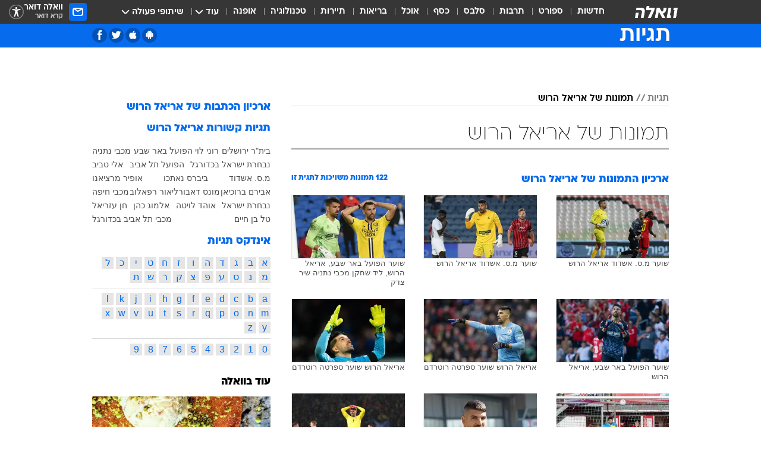

--- FILE ---
content_type: text/html; charset=utf-8
request_url: https://tags.walla.co.il/%D7%AA%D7%9E%D7%95%D7%A0%D7%95%D7%AA_%D7%A9%D7%9C_%D7%90%D7%A8%D7%99%D7%90%D7%9C_%D7%94%D7%A8%D7%95%D7%A9
body_size: 118522
content:
<!doctype html><html lang="he"><head><meta charset="UTF-8"/><meta name="viewport" content="width=device-width,initial-scale=1,maximum-scale=1"/><meta http-equiv="X-UA-Compatible" content="ie=edge"/><meta property="og:site_name" content="וואלה"/><meta name="twitter:card" content="summary_large_image"/><link href="https://images.wcdn.co.il" rel="preconnect"/><link rel="preconnect" href="https://cdn.taboola.com"/><link rel="dns-prefetch" href="https://cdn.taboola.com"/> 
		<title data-react-helmet="true">תמונות של אריאל הרוש  - וואלה תגיות</title><meta property="og:title" content="תגיות"/><meta name="description" content="העמוד כולל מגוון תמונות של אריאל הרוש וכן קישור לכתבות שהתפרסמו בנושא"/><meta property="og:description" content="העמוד כולל מגוון תמונות של אריאל הרוש וכן קישור לכתבות שהתפרסמו בנושא"/><meta property="og:image" content="https://images.wcdn.co.il/f_auto,q_auto,w_1200,t_54/3/6/9/0/3690583-46.jpg"/><meta name="twitter:title" content="תמונות של אריאל הרוש  - וואלה תגיות"/><meta name="twitter:description" content="העמוד כולל מגוון תמונות של אריאל הרוש וכן קישור לכתבות שהתפרסמו בנושא"/><meta name="twitter:image" content="https://images.wcdn.co.il/f_auto,q_auto,w_1200,t_54/3/6/9/0/3690583-46.jpg"/><meta property="og:type" content="website"/><meta property="og:url" content="https://tags.walla.co.il/תמונות_של_אריאל_הרוש"/>
		<link rel="canonical" href="https://tags.walla.co.il/תמונות_של_אריאל_הרוש"/><link rel="next" href="https://tags.walla.co.il/תמונות_של_אריאל_הרוש?page=2"/><link
						rel="shortcut icon"
						href=/public/favicons/walla-main.ico
						type="image/x-icon"
						sizes="192X192"
					/><meta name="vertical-name" content="תגיות" /><meta name="vertical-name-en" content="Tags" /><script>window.addScriptPromise=(({src:t,async:e,name:r})=>{if(!(document.location.search.indexOf(`${r}=false`)>=0))return console.log(`[3rdparty] ${r}`),new Promise((n,c)=>{try{const a=document.createElement("script");a.setAttribute("src",t),a.setAttribute("data-script-name",r),e&&a.setAttribute("async",!0),a.onload=(()=>{n()}),a.onerror=(t=>{c(t)}),document.head.appendChild(a)}catch(t){c(t)}})});</script> <script async id="vad-hb-snippet" data-publisher="wallacoil">var _0x1a15 = [
				'vad_rollout',
				'cmd',
				'vad_timestamp',
				'async',
				'_vadHb',
				'text/javascript',
				'setAttribute',
				'//cdn.valuad.cloud/hb/',
				'top',
				'data-publisher',
				'disableInitialLoad',
				'getItem',
				'googletag',
				'pubads',
				'random',
				'now',
				'push',
				'refresh',
				'type',
				'document',
				'splice',
				'head',
			];
			(function (_0x13c736, _0x1a15d1) {
				var _0x14cdce = function (_0x5ee3c3) {
					while (--_0x5ee3c3) {
						_0x13c736['push'](_0x13c736['shift']());
					}
				};
				_0x14cdce(++_0x1a15d1);
			})(_0x1a15, 0xb7);
			var _0x14cd = function (_0x13c736, _0x1a15d1) {
				_0x13c736 = _0x13c736 - 0x0;
				var _0x14cdce = _0x1a15[_0x13c736];
				return _0x14cdce;
			};
			(function () {
				function _0x5a52f8() {
					var _0x3c4d66 = 'wallacoil';
					var _0x5169f8 = 'wallacoil';
					var _0x55553e = 'vad-hb-script';
					var _0x54e4f6 = Date[_0x14cd('0x8')]();
					var _0x1f2b7a = window[_0x14cd('0x1')]['document']['createElement']('script');
					_0x1f2b7a[_0x14cd('0xb')] = _0x14cd('0x14');
					_0x1f2b7a[_0x14cd('0x15')](_0x14cd('0x2'), _0x3c4d66);
					_0x1f2b7a['id'] = _0x55553e;
					_0x1f2b7a[_0x14cd('0x12')] = !![];
					var _0x2d40f0 = _0x54e4f6 - (_0x54e4f6 % (0x15180 * 0x3e8));
					var _0xd1e6c3 = parseInt(localStorage[_0x14cd('0x4')](_0x14cd('0x11')), 0xa) || _0x2d40f0;
					_0x1f2b7a['src'] =
						_0x14cd('0x0') + _0x5169f8 + '-prod.js' + '?timestamp=' + (_0x2d40f0 > _0xd1e6c3 ? _0x2d40f0 : _0xd1e6c3);
					window[_0x14cd('0x1')][_0x14cd('0xc')][_0x14cd('0xe')]['appendChild'](_0x1f2b7a);
				}
				function _0x45ed3b() {
					window[_0x14cd('0x5')] = window[_0x14cd('0x5')] || { cmd: [] };
					var _0x2787a5 = window[_0x14cd('0x5')];
					_0x2787a5[_0x14cd('0x10')] = _0x2787a5['cmd'] || [];
					if (_0x2787a5[_0x14cd('0x10')]['splice']) {
						_0x2787a5[_0x14cd('0x10')][_0x14cd('0xd')](0x0, 0x0, function () {
							_0x2787a5[_0x14cd('0x6')]()[_0x14cd('0x3')]();
						});
					} else {
						_0x2787a5[_0x14cd('0x10')][_0x14cd('0x9')](function () {
							_0x2787a5[_0x14cd('0x6')]()[_0x14cd('0x3')]();
						});
					}
				}
				function _0x1fd6a9() {
					window['googletag'] = window[_0x14cd('0x5')] || { cmd: [] };
					var _0x1f2f3b = window[_0x14cd('0x5')];
					_0x1f2f3b[_0x14cd('0x10')][_0x14cd('0x9')](function () {
						if (!window[_0x14cd('0x13')]) {
							_0x1f2f3b[_0x14cd('0x6')]()[_0x14cd('0xa')]();
						}
					});
				}
				var _0x170bb9 = parseFloat(localStorage[_0x14cd('0x4')](_0x14cd('0xf'))) || 0x1;
				if (Math[_0x14cd('0x7')]() <= _0x170bb9) {
					_0x45ed3b();
					_0x5a52f8();
					setTimeout(function () {
						_0x1fd6a9();
					}, 0xbb8);
				}
			})();</script><script async src="https://securepubads.g.doubleclick.net/tag/js/gpt.js"></script> <script>
    window.googletag = window.googletag || { cmd: [] };
    window.googletag.cmd.push(function () {
      window.googletag.pubads().enableLazyLoad({
        fetchMarginPercent: 300,
        renderMarginPercent: 150,
        mobileScaling: 1.5,
      });
      console.log('[GPT] Lazy loading is now enabled');
    });
  </script>  <script>
		function getCookie(name) {
			const cookies = document.cookie.split(';');
			for (let i = 0; i < cookies.length; i++) {
				const cookie = cookies[i].trim();
				if (cookie.startsWith(name + '=')) {
					return decodeURIComponent(cookie.substring(name.length + 1));
				}
			}
			return null;
		}
		const cookie = getCookie('webview-ppid')
		if(cookie){
			googletag.cmd.push(function () {
				googletag.pubads().setPublisherProvidedId(cookie);
			});
		}
        </script>  <script>
	(function () {
    	const isCookie = document.cookie.replace(/(?:(?:^|.*;\s*)userUniqueId\s*=\s*([^;]*).*$)|^.*$/, '$1');
        if (!isCookie) {
            const value = 'a4a52fd2-371d-42a2-9edd-8471bdc1c031_' + Date.now();
            document.cookie = 'userUniqueId=' + value + '; path=/; domain=.walla.co.il;'
        }
	})();
	</script>  <script>
	var t = {"item_id":0,"vertical_id":50,"vertical_name":"Tags","category_id":0,"categoryName":"","item_type":"","exclusive":"not","providerid":0,"sub_categoryId":0,"ContentProvider":"","mobile":"0","vertical_eng_name":"Tags","tohash":"","age":"0","gender":"0","login":"no","id":"","agegroup":"0","adb":"0","FatherSessionInSession":"","userUniqueId":"","page_type":"main","strip_step":"1"}
	googletag.cmd.push(function(){
		for (const [key, value] of Object.entries(t)) {
			googletag.pubads().setTargeting(key, value.toString());
			}
	})
 </script>  <script>var SSRTimer = setTimeout(() => {
				window.location.reload();
			}, 420000); // 7 minutes</script>   <script>window.WallaTargeting={"item_id":0,"vertical_id":50,"vertical_name":"תגיות","category_id":0,"categoryName":"","item_type":"","exclusive":"not","providerid":0,"sub_categoryId":0,"ContentProvider":"","mobile":"0","vertical_eng_name":"Tags","tohash":""}</script>  <script async>(function () {
				var loaderUrl, scriptType;
				window._taboolaOS = (function () {
					var userAgent = navigator.userAgent || navigator.vendor || window.opera;
					var url = document.URL || document.location.href || window.location.href;
					var isSportApp = url.indexOf('app=sport') > -1;
					var isWallaApp = url.indexOf('app=walla') > -1;
					var androidPubName = 'wallail-wallaandroidapp';
					var iosPubName = 'wallail-wallaiosapp';
					var webPubName = 'wallail-walla';
					if (url.indexOf('sheee') > -1) {
						androidPubName = 'wallail-sheeeandroidapp';
						iosPubName = 'wallail-sheeeiosapp';
						webPubName = 'wallail-sheee';
					} else if (url.indexOf('judaism') > -1) {
						androidPubName = 'wallail-judaismandroidapp';
						iosPubName = 'wallail-judaismiosapp';
						webPubName = 'wallail-judaism';
					} else if (isSportApp) {
						androidPubName = 'wallail-wallasportapp';
						iosPubName = 'wallail-wallasportapp';
						webPubName = 'wallail-wallasportapp';
					} else if (isWallaApp) {
						androidPubName = 'wallail-wallanewsapp';
						iosPubName = 'wallail-wallanewsapp';
						webPubName = 'wallail-wallanewsapp';
					} else {
						androidPubName = 'wallail-wallaandroidapp';
						iosPubName = 'wallail-wallaiosapp';
						webPubName = 'wallail-walla';
					}
					var isWebView = /chromeless=true/i.test(url);
					if (isWebView && /android/i.test(userAgent) && !isSportApp) {
						window.taboolaMobilePubName = androidPubName;
						scriptType = 'tb-mobile-loader-script';
						loaderUrl = 'https://cdn.taboola.com/libtrc/' + androidPubName + '/mobile-loader.js';
						return 'Android';
					} else if (isWebView && /iPhone|iPad|iPod/i.test(userAgent) && !isSportApp) {
						window.taboolaMobilePubName = iosPubName;
						scriptType = 'tb-mobile-loader-script';
						loaderUrl = 'https://cdn.taboola.com/libtrc/' + iosPubName + '/mobile-loader.js';
						return 'iOS';
					}
					scriptType = 'tb_loader_script';
					loaderUrl = 'https://cdn.taboola.com/libtrc/' + webPubName + '/loader.js';
					return 'Web';
				})();
				!(function (e, f, u, i) {
					if (!document.getElementById(i)) {
						e.async = true;
						e.src = u;
						e.id = i;
						f.parentNode.insertBefore(e, f);
					}
				})(document.createElement('script'), document.getElementsByTagName('script')[0], loaderUrl, scriptType);
			})();</script>    <script async>if (window.location.href.includes('//www.walla.co.il') || window.location.href.includes('//walla.co.il')) {
				const head = document.getElementsByTagName('head')[0];
				const webPushScript = document.createElement('script');
				webPushScript.async = true;
				webPushScript.src = 'https://cdn.taboola.com/webpush/publishers/1519763/taboola-push-sdk.js';
				head.appendChild(webPushScript);
			}</script>   <script>
	const wasPageReloaded = (function() {
		try {
			// https://stackoverflow.com/questions/5004978/check-if-page-gets-reloaded-or-refreshed-in-javascript/53307588#53307588
			return (
				(window.performance && window.performance.navigation && window.performance.navigation.type === 1) ||
				window.performance && window.performance.getEntriesByType && 
				window.performance.getEntriesByType('navigation')
				.map(function(nav) {return nav.type})
				.indexOf('reload') >= 0
				);
			} catch (e) {
				return false;
			}
		})();
		
		try {
			var isAAB = ('; ' + document.cookie).split('; sdfgh45678=').pop().split(';').shift() || '0';
			var pageNumberInSession = ('; ' + document.cookie).split('; _wpnis=').pop().split(';').shift() || '1';
			var fatherSessionInSession = ('; ' + document.cookie).split('; _wfsis=').pop().split(';').shift() || document.referrer || document.location.origin || '';
			window.dataLayer = [Object.assign({"verticalId":50,"verticalName":"תגיות","categoryId":"","sub_category_Id":"","itemId":"","itemTypeId":"","createdByUsername":"","itemTitle":"","itemPubliactionDate":"","itemCreatedDate":"","itemLastUpdate":"","itemTitleWordsCount":"","itemSubTitleWordsCount":"","itemPicCount":"","itemTagsCount":"","ContentProvider":"","contentProvider":"","ContentProviderId":"","ContentProviderSecondary":"","itemAuthor":"","itemAuthorId":"","tags":"","item_type":"","IsPlaybuzzOnPage":"","IsRecipe":"","IsPoll":"","IsSurvey":"","IsTrivia":"","itemSectionsWordsCount":"","itemWordCountRange":"","exclusive":"not","videoGenre":"","videoMovieName":"","categoryName":"","subCategoryName":"","AgeLimit":"false","mobile":"0","adb":"0","FatherSessionInSession":"","vertical_eng_name":"Tags","IsLive":"no","IsPodcast":"no","IsTaboolaOnPage":"0","editorId":"","editor":"","tohash":"",adb: isAAB, Pagenumberinsession:pageNumberInSession, FatherSessionInSession:fatherSessionInSession }, {wasPageReloaded: wasPageReloaded})];
		} catch (e) {
			console.error(e);
		}
		
		/* used in monitor */
		window.wallaGlobalEventData = {
			wasPageReloaded,
			title: document.title,
		};
		window.wallaEnv = {"DAL_URL":"https://dal.walla.co.il/","BUILD_TIME":"2025-11-04 15:27:16","WALLA_ENV":"prod","WALLA_MODE":"deploy"}
	</script>   <script async>(function (w, d, s, l, i) {
				w[l] = w[l] || [];
				w[l].push({ 'gtm.start': new Date().getTime(), event: 'gtm.js' });
				var f = d.getElementsByTagName(s)[0],
					j = d.createElement(s),
					dl = l != 'dataLayer' ? '&l=' + l : '';
				j.async = true;
				j.src = 'https://www.googletagmanager.com/gtm.js?id=' + i + dl;
				f.parentNode.insertBefore(j, f);
			})(window, document, 'script', 'dataLayer', 'GTM-T728TH');</script>  <script async>(function (w, d, s, l, i) {
				w[l] = w[l] || [];
				w[l].push({ 'gtm.start': new Date().getTime(), event: 'gtm.js' });
				var f = d.getElementsByTagName(s)[0],
					j = d.createElement(s),
					dl = l != 'dataLayer' ? '&l=' + l : '';
				j.async = true;
				j.src = 'https://www.googletagmanager.com/gtm.js?id=' + i + dl;
				f.parentNode.insertBefore(j, f);
			})(window, document, 'script', 'dataLayer', 'GTM-WGMK7ZS');</script>  <script>console.log('loading read aloud');
			window.ga =
				window.ga ||
				function () {
					(ga.q = ga.q || []).push(arguments);
				};
			ga.l = +new Date();
			const _scripts = [{ url: 'https://www.google-analytics.com/analytics.js', name: 'google_analytics' }];
			_scripts.forEach(function (_s) {
				addScriptPromise({ src: _s?.url, async: true, name: _s.name });
			});
			// }</script><script defer="defer" src="https://tags.dxmdp.com/tags/bc8a7a32-7d98-4226-8af9-d2a43a8621cc/dmp-provider.js"></script>  <script>(function () {
				/** CONFIGURATION START **/
				var _sf_async_config = (window._sf_async_config = window._sf_async_config || {});
				_sf_async_config.uid = 20047;
				_sf_async_config.domain = 'walla.co.il'; //CHANGE THIS TO THE ROOT DOMAIN
				_sf_async_config.flickerControl = false;
				_sf_async_config.useCanonical = true;
				_sf_async_config.useCanonicalDomain = true;
				_sf_async_config.sections =
					window.WallaTargeting && window.WallaTargeting.vertical_name ? window.WallaTargeting.vertical_name : '';
				_sf_async_config.authors =
					window.WallaTargeting && window.WallaTargeting.itemAuthor ? window.WallaTargeting.itemAuthor : '';
				/** CONFIGURATION END **/
				function loadChartbeat() {
					var e = document.createElement('script');
					var n = document.getElementsByTagName('script')[0];
					e.type = 'text/javascript';
					e.async = true;
					e.src = '//static.chartbeat.com/js/chartbeat.js';
					n.parentNode.insertBefore(e, n);
				}
				loadChartbeat();
			})();</script><script async src="//static.chartbeat.com/js/chartbeat_mab.js"></script>  </head><body class="">  <script>var isMobile =
				/iPhone|iPad|iPod|midp|rv:1.2.3.4|ucweb|windows ce|windows mobile|BlackBerry|IEMobile|Opera Mini|Android/i.test(
					navigator.userAgent
				);
			if (isMobile) {
				var newDiv = document.createElement('div');
				newDiv.className = 'no-mobile-app';
				newDiv.style.display = 'none';
				document.body.appendChild(newDiv);
			}</script>   <div id="vadInterstitialSplash"><script>var isMobile =
					/iPhone|iPad|iPod|midp|rv:1.2.3.4|ucweb|windows ce|windows mobile|BlackBerry|IEMobile|Opera Mini|Android/i.test(
						navigator.userAgent
					);
				if (isMobile) {
					console.log('interstitial from HTML!!!');
					var googletag = googletag || {};
					googletag.cmd = googletag.cmd || [];

					var showInterstitial = true;
					function getInterstitialData() {
						var retval = localStorage.getItem('interstitialData');
						return retval ? JSON.parse(retval) : [Date.now(), 0, false];
					}
					var interstitialData = getInterstitialData();
					var timestamp = interstitialData[0];
					var attempts = interstitialData[1];
					var served = interstitialData[2];
					var hourPassed = timestamp && timestamp + 660 * 1000 < Date.now(); // 11 minutes
					if (hourPassed) {
						attempts = 0;
						showInterstitial = false;
						timestamp = Date.now();
						localStorage.removeItem('interstitialData');
						console.log('google interstitial, an hour passed');
					} else if (attempts < 2 && !served) {
						console.log(
							'google interstitial, attempts: ',
							attempts,
							'interstitial:',
							timestamp ? new Date(timestamp) : 'N/A'
						);
						showInterstitial = false;
					} else {
						console.log(
							'publisher interstitial, attempts: ',
							attempts,
							'timestamp:',
							timestamp ? new Date(timestamp) : 'N/A'
						);
					}
					var urlInterstitial = window.location.pathname;
					var ref = document.referrer || document.location.hostname;
					var isDiv = document.querySelector('.no-mobile-app');
					console.log('is div no-mobile-app ==== ', !!isDiv);
					if (!!isDiv && showInterstitial) {
						googletag.cmd.push(function () {
							// TODO: replace adunit - construct non Google interstitial adunit name
							// var adunit = "/".concat(r.Z.get().ads.networkId, "/").concat(r.Z.get().ads.adUnitPrefix, "interstitial_vad_phone");
							// url === '/' is homepage
							var adunit =
								urlInterstitial === '/'
									? '/43010785/wallanews/main/MW_Interstitial_Phone'
									: '/43010785/wallanews/innerpages/MW_Interstitial_Phone';
							var e,
								n = googletag.defineSlot(adunit, [1, 1], 'vadInterstitialSplash').addService(googletag.pubads());
							n.setTargeting(
								'exclusive',
								(null === (e = window.WallaTargeting) || void 0 === e ? void 0 : e.exclusive) || 'not'
							);
							googletag.enableServices();
							googletag.display('vadInterstitialSplash');
							console.log('publisher interstitial', adunit.split('/').pop());
						});
					} else {
						localStorage.setItem('interstitialData', JSON.stringify([timestamp, attempts + 1, served]));
						// TODO: replace adunit - construct Google interstitial adunit name
						// var adunit = "/".concat(r.Z.get().ads.networkId, "/").concat(r.Z.get().ads.adUnitPrefix, "interstitial_phone");
						// url === '/' is homepage
						var adunit =
							urlInterstitial === '/'
								? '/43010785/wallanews/main/interstitial_phone'
								: '/43010785/wallanews/innerpages/interstitial_phone';
						console.log('google interstitial', adunit);
						// GPT ad slots
						googletag.cmd.push(function () {
							// TODO: code taken from your current interstitial implementation, change as needed.
							var e,
								n = googletag.defineOutOfPageSlot(adunit, googletag.enums.OutOfPageFormat.INTERSTITIAL);
							n &&
								(n.addService(googletag.pubads()),
								n.setTargeting(
									'exclusive',
									(null === (e = window.WallaTargeting) || void 0 === e ? void 0 : e.exclusive) || 'not'
								)),
								googletag.enableServices(),
								googletag.display(n);
						});
					}

					googletag.cmd.push(function () {
						googletag.pubads().addEventListener('slotRenderEnded', function (event) {
							var slotName = event.slot.getSlotElementId();
							if (!event.isEmpty && slotName.indexOf('interstitial_phone') > -1) {
								var interstitialData = getInterstitialData();
								localStorage.setItem(
									'interstitialData',
									JSON.stringify([interstitialData[0], interstitialData[1], true])
								);
								console.log('google interstitial served');
							}
						});
					});
				}</script></div><script>/*
			Want to customize your button? visit our documentation page:
			https://enterprise.nagich.co.il/custom-button.taf
			*/
			window.interdeal = {
				sitekey: '5160cb3b771e72b657e6579c599b82a2',
				Position: 'left',
				domains: {
					js: 'https://js.nagich.co.il/',
					acc: 'https://access.nagich.co.il/',
				},
				stopNotifFocus: true,
				Menulang: 'HE',
				btnStyle: {
					vPosition: ['80%', '20%'],
					scale: ['0.5', '0.5'],
					color: {
						main: '#1c4bb6',
						second: '#ffffff',
					},
					icon: {
						outline: true,
						type: 1,
						shape: 'circle',
					},
				},
			};
			(function (doc, head, body) {
				var coreCall = doc.createElement('script');
				coreCall.src = interdeal.domains.js + 'core/4.6.12/accessibility.js';
				coreCall.defer = true;
				coreCall.integrity =
					'sha512-tbmzeMlPGqU0SEFXwKxqHdaa9SnF4EjTai5LCahOcN9KSTIo9LRscxtii6TZ0MSooxl73IZg2cj6klk8wBm0hg==';
				coreCall.crossOrigin = 'anonymous';
				coreCall.setAttribute('data-cfasync', true);
				body ? body.appendChild(coreCall) : head.appendChild(coreCall);
			})(document, document.head, document.body);</script>  <div id="modal-root"></div><div id="pop-up-seniors"></div><div id="root"><style data-emotion="css jqbv74 lwohc9 18l7q8n 1b0i2bu 1p27pre 1njwyst ltupjm 1ppv781 9jty6z hi2koi jmywp2 gt9fym">@media (max-width: 969px){body{padding-top:94px;}body.mobile-app,body.no-main-header,body.vod,body.sheee{padding-top:0;}body.zahav{padding-top:48px;}body.without-horizontal-nav:not(.mobile-app){padding-top:54px;}body.with-top-mobile-app-header.with-top-mobile-app-header{padding-top:70px;padding-bottom:30px;}body.new-hp{padding-top:43px;}}@media (max-width: 969px){.font-size-container{display:block;}.font-slider-container{display:block;}.walla-logo-mobile-container{display:-webkit-box;display:-webkit-flex;display:-ms-flexbox;display:flex;-webkit-align-items:center;-webkit-box-align:center;-ms-flex-align:center;align-items:center;-webkit-box-pack:center;-ms-flex-pack:center;-webkit-justify-content:center;justify-content:center;width:100%;}.font-slider{width:100%;height:116px;-webkit-flex-shrink:0;-ms-flex-negative:0;-webkit-flex-shrink:0;-ms-flex-negative:0;flex-shrink:0;border-top:1px solid #000;border-bottom:1px solid #000;background:#FFF;display:-webkit-box;display:-webkit-flex;display:-ms-flexbox;display:flex;-webkit-box-pack:center;-ms-flex-pack:center;-webkit-justify-content:center;justify-content:center;-webkit-align-items:center;-webkit-box-align:center;-ms-flex-align:center;align-items:center;position:fixed;top:53px;left:0;right:0;z-index:10000;opacity:0;visibility:hidden;-webkit-transition:opacity 0.3s ease-in-out,visibility 0.3s ease-in-out;transition:opacity 0.3s ease-in-out,visibility 0.3s ease-in-out;}.font-slider.visible{opacity:1;visibility:visible;}}@-webkit-keyframes animation-lwohc9{0%{top:-54px;}100%{top:0;}}@keyframes animation-lwohc9{0%{top:-54px;}100%{top:0;}}@-webkit-keyframes animation-18l7q8n{0%{-webkit-transform:translateY(2px);-moz-transform:translateY(2px);-ms-transform:translateY(2px);transform:translateY(2px);}20%{-webkit-transform:translateY(-2px);-moz-transform:translateY(-2px);-ms-transform:translateY(-2px);transform:translateY(-2px);}90%{-webkit-transform:translateY(3px);-moz-transform:translateY(3px);-ms-transform:translateY(3px);transform:translateY(3px);}100%{-webkit-transform:translateY(2px);-moz-transform:translateY(2px);-ms-transform:translateY(2px);transform:translateY(2px);}}@keyframes animation-18l7q8n{0%{-webkit-transform:translateY(2px);-moz-transform:translateY(2px);-ms-transform:translateY(2px);transform:translateY(2px);}20%{-webkit-transform:translateY(-2px);-moz-transform:translateY(-2px);-ms-transform:translateY(-2px);transform:translateY(-2px);}90%{-webkit-transform:translateY(3px);-moz-transform:translateY(3px);-ms-transform:translateY(3px);transform:translateY(3px);}100%{-webkit-transform:translateY(2px);-moz-transform:translateY(2px);-ms-transform:translateY(2px);transform:translateY(2px);}}body.adBackground .walla-core-container{padding-right:10px;padding-left:10px;}body.adBackground .adBox.adBackround{margin-top:0!important;margin-bottom:25px!important;}.top-phone-item-placeholder{background-color:#F5F5F5;position:absolute;top:0;right:50%;-webkit-transform:translateX(50%);-moz-transform:translateX(50%);-ms-transform:translateX(50%);transform:translateX(50%);overflow:hidden;}.top-phone-item-placeholder-wallasport{background-color:#F5F5F5;width:375px;height:50px;position:absolute;top:0;right:50%;-webkit-transform:translateX(50%);-moz-transform:translateX(50%);-ms-transform:translateX(50%);transform:translateX(50%);overflow:hidden;}.item-ad-in-content-placeholder{background-color:#F5F5F5;width:336px;height:280px;position:relative;right:50%;-webkit-transform:translateX(50%);-moz-transform:translateX(50%);-ms-transform:translateX(50%);transform:translateX(50%);overflow:hidden!important;}.slot-prestitial-desktop{background-color:var(--white, #ffffff);width:100%;position:fixed;z-index:99999999999;top:0;right:0;left:0;bottom:0;display:none;overflow:visible!important;}.slot-hidden{display:none;}@-webkit-keyframes animation-1p27pre{0%{top:-54px;}100%{top:0;}}@keyframes animation-1p27pre{0%{top:-54px;}100%{top:0;}}@-webkit-keyframes animation-1njwyst{0%{opacity:0;}100%{opacity:.5;}}@keyframes animation-1njwyst{0%{opacity:0;}100%{opacity:.5;}}@-webkit-keyframes animation-ltupjm{0%{bottom:-100%;}100%{bottom:0;}}@keyframes animation-ltupjm{0%{bottom:-100%;}100%{bottom:0;}}@-webkit-keyframes animation-1ppv781{0%{-webkit-transform:rotate(0deg);-webkit-transform:rotate(0deg);-moz-transform:rotate(0deg);-ms-transform:rotate(0deg);transform:rotate(0deg);}100%{-webkit-transform:rotate(360deg);-webkit-transform:rotate(360deg);-moz-transform:rotate(360deg);-ms-transform:rotate(360deg);transform:rotate(360deg);}}@keyframes animation-1ppv781{0%{-webkit-transform:rotate(0deg);-webkit-transform:rotate(0deg);-moz-transform:rotate(0deg);-ms-transform:rotate(0deg);transform:rotate(0deg);}100%{-webkit-transform:rotate(360deg);-webkit-transform:rotate(360deg);-moz-transform:rotate(360deg);-ms-transform:rotate(360deg);transform:rotate(360deg);}}html{line-height:1.15;-webkit-text-size-adjust:100%;}body{margin:0;}body.h-100{height:100%;overflow:hidden;}body.h-100 #root{height:100%;}body.h-100 #root .vertical-4{height:100%;}h1{font-size:2em;margin:0.67em 0;}hr{box-sizing:content-box;height:0;overflow:visible;}pre{font-family:monospace,monospace;font-size:1em;}a{background-color:transparent;}abbr[title]{border-bottom:0;-webkit-text-decoration:underline;text-decoration:underline;-webkit-text-decoration:underline dotted;text-decoration:underline dotted;}b,strong{font-weight:bolder;}code,kbd,samp{font-family:monospace,monospace;font-size:1em;}small{font-size:80%;}sub,sup{font-size:75%;line-height:0;position:relative;vertical-align:baseline;}sub{bottom:-0.25em;}sup{top:-0.5em;}img{border-style:none;}button,input,optgroup,select,textarea{font-family:inherit;font-size:100%;line-height:1.15;margin:0;}button,input{overflow:visible;}button,select{text-transform:none;}button,[type='button'],[type='reset'],[type='submit']{-webkit-appearance:button;}button::-moz-focus-inner,[type='button']::-moz-focus-inner,[type='reset']::-moz-focus-inner,[type='submit']::-moz-focus-inner{border-style:none;padding:0;}button:-moz-focusring,[type='button']:-moz-focusring,[type='reset']:-moz-focusring,[type='submit']:-moz-focusring{outline:1px dotted ButtonText;}fieldset{padding:0.35em 0.75em 0.625em;}legend{box-sizing:border-box;color:inherit;display:table;max-width:100%;padding:0;white-space:normal;}progress{vertical-align:baseline;}textarea{overflow:auto;}[type='checkbox'],[type='radio']{box-sizing:border-box;padding:0;}[type='number']::-webkit-inner-spin-button,[type='number']::-webkit-outer-spin-button{height:auto;}[type='search']{-webkit-appearance:textfield;outline-offset:-2px;}[type='search']::-webkit-search-decoration{-webkit-appearance:none;}::-webkit-file-upload-button{-webkit-appearance:button;font:inherit;}details{display:block;}summary{display:-webkit-box;display:-webkit-list-item;display:-ms-list-itembox;display:list-item;}template{display:none;}[hidden]{display:none;}html,button,input,select,textarea{font-family:arial,helvetica,sans-serif;}button:disabled{cursor:default;}*,*:before,*:after{box-sizing:border-box;}a{-webkit-text-decoration:none;text-decoration:none;color:inherit;cursor:pointer;}img{display:block;}button,input[type='submit']{background-color:transparent;border-width:0;padding:0;cursor:pointer;}input{border-width:0;}input::-moz-focus-inner{border:0;padding:0;margin:0;}ul,ol,dd{margin:0;padding:0;list-style:none;}h1,h2,h3,h4,h5,h6{margin:0;font-size:inherit;font-weight:inherit;}p{margin:0;}cite{font-style:normal;}fieldset{border-width:0;padding:0;margin:0;}iframe{border-style:none;border-width:0;}form{margin:0;padding:0;}table{border:0;border-spacing:0px;border-collapse:collapse;}table td{padding:0px;}input[type='number']::-webkit-inner-spin-button,input[type='number']::-webkit-outer-spin-button{-ms-appearance:none;-moz-appearance:none;-webkit-appearance:none;-webkit-appearance:none;-moz-appearance:none;-ms-appearance:none;appearance:none;margin:0;}figure{margin:0;}@font-face{font-family:'ploni-ultra-light';font-display:block;src:url('/public/font/ploni/ploni-walla-ultralight-aaa.woff') format('woff'),url('/public/font/ploni/ploni-walla-ultralight-aaa.woff2') format('woff2'),url('/public/font/ploni/ploni-walla-ultralight-aaa.otf') format('opentype');font-weight:200;}@font-face{font-family:'ploni-light';font-display:block;src:url('/public/font/ploni/ploni-walla-light-aaa.woff') format('woff'),url('/public/font/ploni/ploni-walla-light-aaa.woff2') format('woff2'),url('/public/font/ploni/ploni-walla-light-aaa.otf') format('opentype');font-weight:300;}@font-face{font-family:'ploni-regular';font-display:block;src:url('/public/font/ploni/ploni-walla-regular-aaa.woff') format('woff'),url('/public/font/ploni/ploni-walla-regular-aaa.woff2') format('woff2'),url('/public/font/ploni/ploni-walla-regular-aaa.otf') format('opentype');font-weight:400;}@font-face{font-family:'ploni-medium';font-display:block;src:url('/public/font/ploni/ploni-walla-medium-aaa.woff') format('woff'),url('/public/font/ploni/ploni-walla-medium-aaa.woff2') format('woff2'),url('/public/font/ploni/ploni-walla-medium-aaa.otf') format('opentype');font-weight:500;}@font-face{font-family:'ploni-demi-bold';font-display:block;src:url('/public/font/ploni/ploni-walla-demibold-aaa.woff') format('woff'),url('/public/font/ploni/ploni-walla-demibold-aaa.woff2') format('woff2'),url('/public/font/ploni/ploni-walla-demibold-aaa.otf') format('opentype');font-weight:600;}@font-face{font-family:'ploni-bold';font-display:block;src:url('/public/font/ploni/ploni-walla-bold-aaa.woff') format('woff'),url('/public/font/ploni/ploni-walla-bold-aaa.woff2') format('woff2'),url('/public/font/ploni/ploni-walla-bold-aaa.otf') format('opentype');font-weight:700;}@font-face{font-family:'ploni-ultra-bold';font-display:block;src:url('/public/font/ploni/ploni-walla-ultrabold-aaa.woff') format('woff'),url('/public/font/ploni/ploni-walla-ultrabold-aaa.woff2') format('woff2'),url('/public/font/ploni/ploni-walla-ultrabold-aaa.otf') format('opentype');font-weight:800;}@font-face{font-family:'ploni-black';font-display:block;src:url('/public/font/ploni/ploni-walla-black-aaa.woff') format('woff'),url('/public/font/ploni/ploni-walla-black-aaa.woff2') format('woff2'),url('/public/font/ploni/ploni-walla-black-aaa.otf') format('opentype');font-weight:900;}@font-face{font-family:'almoni-ultra-light';font-display:block;src:url('/public/font/almoni/almoni-neue-aaa-200.woff') format('woff'),url('/public/font/almoni/almoni-neue-aaa-200.ttf') format('truetype');font-weight:200;}@font-face{font-family:'c-light';font-display:block;src:url('/public/font/almoni/almoni-neue-aaa-300.woff') format('woff'),url('/public/font/almoni/almoni-neue-aaa-300.ttf') format('truetype');font-weight:300;}@font-face{font-family:'almoni-regular';font-display:block;src:url('/public/font/almoni/almoni-neue-aaa-400.woff') format('woff'),url('/public/font/almoni/almoni-neue-aaa-400.ttf') format('truetype');font-weight:400;}@font-face{font-family:'almoni-medium';font-display:block;src:url('/public/font/almoni/almoni-neue-aaa-500.woff') format('woff'),url('/public/font/almoni/almoni-neue-aaa-500.ttf') format('truetype');font-weight:500;}@font-face{font-family:'almoni-demi-bold';font-display:block;src:url('/public/font/almoni/almoni-neue-aaa-600.woff') format('woff'),url('/public/font/almoni/almoni-neue-aaa-600.ttf') format('truetype');font-weight:600;}@font-face{font-family:'almoni-bold';font-display:block;src:url('/public/font/almoni/almoni-neue-aaa-700.woff') format('woff'),url('/public/font/almoni/almoni-neue-aaa-700.ttf') format('truetype');font-weight:700;}@font-face{font-family:'almoni-ultra-bold';font-display:block;src:url('/public/font/almoni/almoni-neue-aaa-800.woff') format('woff'),url('/public/font/almoni/almoni-neue-aaa-800.ttf') format('truetype');font-weight:800;}@font-face{font-family:'almoni-black';font-display:block;src:url('/public/font/almoni/almoni-neue-aaa-900.woff') format('woff'),url('/public/font/almoni/almoni-neue-aaa-900.ttf') format('truetype');font-weight:900;}@font-face{font-family:'almoni-ultra-black';font-display:block;src:url('/public/font/almoni/almoni-neue-aaa-900b.woff') format('woff'),url('/public/font/almoni/almoni-neue-aaa-900b.ttf') format('truetype');font-weight:900;}@font-face{font-family:'spoiler-regular';font-display:block;src:url('/public/font/spoiler/fbspoileren-regular-webfont.woff') format('woff'),url('/public/font/spoiler/fbspoileren-regular-webfont.ttf') format('truetype');}@font-face{font-family:'OpenSans-Regular';src:url('/public/font/OpenSans/OpenSans-Regular.eot');src:url('/public/font/OpenSans/OpenSans-Regular.eot?#iefix') format('embedded-opentype'),url('/public/font/OpenSans/OpenSans-Regular.woff') format('woff');font-weight:normal;font-style:normal;font-display:block;}@font-face{font-family:'OpenSans-Italic';src:url('/public/font/OpenSans/OpenSans-Italic.eot');src:url('/public/font/OpenSans/OpenSans-Italic.eot?#iefix') format('embedded-opentype'),url('/public/font/OpenSans/OpenSans-Italic.woff') format('woff');font-weight:normal;font-style:italic;font-display:block;}@font-face{font-family:'OpenSans-Bold';src:url('/public/font/OpenSans/OpenSans-Bold.eot');src:url('/public/font/OpenSans/OpenSans-Bold.eot?#iefix') format('embedded-opentype'),url('/public/font/OpenSans/OpenSans-Bold.woff') format('woff');font-weight:bold;font-style:normal;font-display:block;}@font-face{font-family:'OpenSans-BoldItalic';src:url('/public/font/OpenSans/OpenSans-BoldItalic.eot');src:url('/public/font/OpenSans/OpenSans-BoldItalic.eot?#iefix') format('embedded-opentype'),url('/public/font/OpenSans/OpenSans-BoldItalic.woff') format('woff');font-weight:bold;font-style:italic;font-display:block;}@font-face{font-family:'OpenSans-ExtraBold';src:url('/public/font/OpenSans/OpenSans-ExtraBold.eot');src:url('/public/font/OpenSans/OpenSans-ExtraBold.eot?#iefix') format('embedded-opentype'),url('/public/font/OpenSans/OpenSans-ExtraBold.woff') format('woff');font-weight:bold;font-style:normal;font-display:block;}@font-face{font-family:'OpenSans-ExtraBoldItalic';src:url('/public/font/OpenSans/OpenSans-ExtraBoldItalic.eot');src:url('/public/font/OpenSans/OpenSans-ExtraBoldItalic.eot?#iefix') format('embedded-opentype'),url('/public/font/OpenSans/OpenSans-ExtraBoldItalic.woff') format('woff');font-weight:bold;font-style:italic;font-display:block;}@font-face{font-family:'OpenSans-Light';src:url('/public/font/OpenSans/OpenSans-Light.eot');src:url('/public/font/OpenSans/OpenSans-Light.eot?#iefix') format('embedded-opentype'),url('/public/font/OpenSans/OpenSans-Light.woff') format('woff');font-weight:300;font-style:normal;font-display:block;}@font-face{font-family:'OpenSans-Medium';src:url('/public/font/OpenSans/OpenSans-Medium.eot');src:url('/public/font/OpenSans/OpenSans-Medium.eot?#iefix') format('embedded-opentype'),url('/public/font/OpenSans/OpenSans-Medium.woff') format('woff');font-weight:500;font-style:normal;font-display:block;}@font-face{font-family:'NotoSansHebrew-Regular';src:url('/public/font/NotoSansHebrew/NotoSansHebrew-Regular.eot');src:url('/public/font/NotoSansHebrew/NotoSansHebrew-Regular.eot?#iefix') format('embedded-opentype'),url('/public/font/NotoSansHebrew/NotoSansHebrew-Regular.woff') format('woff');font-weight:normal;font-style:normal;font-display:block;}@font-face{font-family:'NotoSansHebrew-Bold';src:url('/public/font/NotoSansHebrew/NotoSansHebrew-Bold.eot');src:url('/public/font/NotoSansHebrew/NotoSansHebrew-Bold.eot?#iefix') format('embedded-opentype'),url('/public/font/NotoSansHebrew/NotoSansHebrew-Bold.woff') format('woff');font-weight:bold;font-style:normal;font-display:block;}@font-face{font-family:'walla-fun';src:url('/public/font/fun/games.woff') format('woff'),url('/public/font/fun/games.ttf') format('truetype');font-weight:normal;font-style:normal;}[class^='walla-fun-']:before,[class*=' walla-fun-']:before{font-family:'walla-fun';speak:none;line-height:1;-webkit-font-smoothing:antialiased;-moz-osx-font-smoothing:grayscale;width:100%;height:100%;display:-webkit-box;display:-webkit-flex;display:-ms-flexbox;display:flex;-webkit-align-items:center;-webkit-box-align:center;-ms-flex-align:center;align-items:center;-webkit-box-pack:center;-ms-flex-pack:center;-webkit-justify-content:center;justify-content:center;font-size:20px;}.walla-fun-expand:before{content:'\41';}.walla-fun-cards:before{content:'\42';}.walla-fun-brain:before{content:'\43';}.walla-fun-fashion:before{content:'\44';}.walla-fun-action:before{content:'\45';}.walla-fun-time:before{content:'\46';}.walla-fun-star:before{content:'\47';}.walla-fun-sport:before{content:'\48';}.walla-fun-racing:before{content:'\49';}.walla-fun-personal:before{content:'\4a';}.walla-fun-motor:before{content:'\4b';}.walla-fun-crazy:before{content:'\4c';}.walla-fun-cooking:before{content:'\4d';}.walla-fun-bubbles:before{content:'\4e';}.walla-fun-arrow-left:before{content:'\4f';}.walla-fun-arrow-right:before{content:'\50';}.walla-fun-arcade:before{content:'\51';}.walla-fun-spongebob:before{content:'\52';}.walla-fun-animals:before{content:'\53';}.walla-fun-cactus:before{content:'\54';}.walla-fun-paint:before{content:'\55';}.walla-fun-mahjong:before{content:'\56';}.walla-fun-mario:before{content:'\57';}@font-face{font-family:'walla-weather';src:url('/public/font/weather/wallaweather.woff') format('woff'),url('/public/font/weather/wallaweather.ttf') format('truetype');font-weight:normal;font-style:normal;}[class^='walla-weather-']:before,[class*=' walla-weather-']:before{font-family:'walla-weather';speak:none;line-height:1;-webkit-font-smoothing:antialiased;-moz-osx-font-smoothing:grayscale;width:100%;height:100%;display:-webkit-box;display:-webkit-flex;display:-ms-flexbox;display:flex;-webkit-align-items:center;-webkit-box-align:center;-ms-flex-align:center;align-items:center;-webkit-box-pack:center;-ms-flex-pack:center;-webkit-justify-content:center;justify-content:center;font-size:20px;}.walla-weather-air-directions:before{content:'a';}.walla-weather-air-pollution:before{content:'b';}.walla-weather-humidity:before{content:'c';}.walla-weather-moon:before{content:'d';}.walla-weather-sun:before{content:'e';}.walla-weather-temp:before{content:'f';}.walla-weather-wave-hight:before{content:'g';}.walla-weather-wave-status:before{content:'h';}.walla-weather-wind:before{content:'i';}.walla-weather-wind-2:before{content:'j';}.walla-weather-down-arrow:before{content:'\6b';}.walla-weather-up-arrow:before{content:'\6c';}.walla-weather-error:before{content:'\6d';}@font-face{font-family:'walla-icons';font-display:block;src:url('/public/font/fonticon/wallaicons.woff') format('woff'),url('/public/font/fonticon/wallaicons.ttf') format('truetype');font-weight:500;}[class^='walla-icon-']:before,[class*=' walla-icon-']:before{font-family:'walla-icons';speak:none;line-height:1;-webkit-font-smoothing:antialiased;-moz-osx-font-smoothing:grayscale;width:100%;height:100%;display:-webkit-box;display:-webkit-flex;display:-ms-flexbox;display:flex;-webkit-align-items:center;-webkit-box-align:center;-ms-flex-align:center;align-items:center;-webkit-box-pack:center;-ms-flex-pack:center;-webkit-justify-content:center;justify-content:center;font-size:20px;}[class^='walla-icon-'].small:before,[class*=' walla-icon-'].small:before{font-size:17px;}.walla-icon-printer:before{content:'Z';}.walla-icon-next:before{content:'C';}.walla-icon-prev:before{content:'B';}.walla-icon-down:before{content:'w';}.walla-icon-search:before{content:'E';}.walla-icon-facebook:before{content:'j';}.walla-icon-whatsapp:before{content:'Q';}.walla-icon-twitter:before{content:'d';}.walla-icon-personal:before{content:'';}.walla-icon-envelop:before{content:'s';}.walla-icon-arrow-down:before{content:'w';}.walla-icon-arrow-up:before{content:'x';}.walla-icon-arrow-up-white:before{content:'x';color:#ffffff;}.walla-icon-arrow-down:before{content:'w';}.walla-icon-x:before{content:'F';}.walla-icon-talkback:before{content:'';width:18px;height:20px;background:url(/public/assets/icons/talkbacks/talkbacks18x20.svg);background-repeat:no-repeat;}.walla-icon-thumb:before{content:'2';}.walla-icon-thumb-down:before{content:'2';-webkit-transform:rotate(180deg);-moz-transform:rotate(180deg);-ms-transform:rotate(180deg);transform:rotate(180deg);}.walla-icon-X:before{content:'F';}.walla-icon-heart:before{content:'G';}.walla-icon-walla:before{content:'u';}.walla-icon-sub-talkback:before{content:'(';}.walla-icon-add-talkback:before{content:')';}.walla-icon-tags:before{content:'m';font-size:12px;color:rgb(70, 70, 70);}.walla-icon-share-android:before{content:'0';}.walla-icon-share-iphone:before{content:'1';font-weight:900;}.walla-icon-double-arrow-left:before{content:'\24';}.walla-icon-double-arrow-right:before{content:'\25';}.walla-icon-arrow-left:before{content:'n';}.walla-icon-left:before{content:'y';}.walla-icon-right:before{content:'z';}.walla-icon-switch-arrows:before{content:'\23';}.walla-icon-play-with-border:before{content:'';width:26px;height:26px;background:url(/public/assets/icons/walla-sprite.svg);background-repeat:no-repeat;-webkit-background-position:-102px -175px;background-position:-102px -175px;}.walla-icon-apple:before{content:'\61';-webkit-transform:translate(0, -1px);-moz-transform:translate(0, -1px);-ms-transform:translate(0, -1px);transform:translate(0, -1px);}.walla-icon-android:before{content:'\62';}.walla-icon-instagram:before{content:'H';}.walla-icon-youtube:before{content:'\53';font-size:16px;}.walla-icon-magnifier:before{content:'D';}.walla-icon-back-arrow:before{content:'';width:16px;height:16px;background:url(/public/assets/icons/icons-daily-tip-arrow-left.svg);background-repeat:no-repeat;}html{height:100%;font-size:1px;line-height:1;}html #INDmenu-btn{display:none!important;}html[lang="he"] body{direction:rtl;}html.resize-1{font-size:1px;}html.resize-2{font-size:1.1px;}html.resize-2 *{line-height:1.1!important;}html.resize-3{font-size:1.2px;}html.resize-3 *{line-height:1.2!important;}html.resize-4{font-size:1.3px;}html.resize-4 *{line-height:1.3!important;}html.resize-5{font-size:1.4px;}html.resize-5 *{line-height:1.4!important;}html.resize-6{font-size:1.5px;}html.resize-6 *{line-height:1.5!important;}html.resize-7{font-size:1.6px;}html.resize-7 *{line-height:1.6!important;}body{font-family:arial,sans-serif;font-size:16rem;line-height:1.3;--vertical-color:#066bed;--black:#000000;--gray1:#191919;--gray2:#333333;--gray3:#4c4c4c;--gray4:#666666;--gray5:#7f7f7f;--gray6:#999999;--gray7:#b2b2b2;--gray8:#d8d8d8;--gray9:#e5e5e5;--gray10:#f2f2f2;--white:#ffffff;--link-blue:#0067bd;-webkit-transition:background-color .7s;transition:background-color .7s;background-color:var(--white, #ffffff);color:var(--black, #000000);}body.modal-open{overflow:hidden;background-color:rgba(0, 0, 0, 0.5);}body.dark{--black:#ffffff;--gray10:#191919;--gray9:#666666;--gray8:#666666;--gray7:#666666;--gray6:#7f7f7f;--gray5:#999999;--gray4:#b2b2b2;--gray3:#d8d8d8;--gray2:#e5e5e5;--gray1:#f2f2f2;--white:#202020;--link-blue:#94bcff;--wideWhite:#000000;--wideBlack:#FFFFFF;--wideB90:#f2f2f2;--wideB80:#e5e5e5;--wideB70:#cccccc;--wideB60:#b2b2b2;--wideB50:#999999;--wideB40:#7f7f7f;--wideB30:#666666;--wideB20:#4c4c4c;--wideB10:#333333;--wideB5:#303030;--wideLink:#0c5bb8;--widePollBg:#7f7f7f;--wideNiceBlue:#0c5bb8;}body.gray-background{background-color:#f3f4f6;}body.gray-background.dark{background-color:#3e3e3e;}body.black-background{background-color:black;}body.independenceday{background-image:url('/public/assets/independenceday/desktop.jpg');background-repeat:no-repeat;-webkit-background-position:top;background-position:top;}@media (max-width: 969px){body.independenceday{background-image:url('/public/assets/independenceday/mobile.jpg');-webkit-background-size:600px;background-size:600px;}}body.vod{background:#343434;}body.viva{background:white;}body.fixed{overflow:hidden;}@media (max-width: 969px){.no-mobile,.only-desktop,.only-mobile-app,.only-wide-desktop,.only-narrow-desktop{display:none!important;}}@media (min-width: 970px){.only-mobile,.no-desktop,.only-mobile-app{display:none!important;}}@media (min-width: 969px) and (max-width: 1200px){.no-narrow-desktop,.only-wide-desktop,.only-mobile{display:none!important;}}@media (min-width: 1201px){.no-wide-desktop,.only-narrow-desktop,.only-mobile{display:none!important;}}body.mobile-app .only-mobile-app{display:block!important;}body.mobile-app .no-mobile-app{display:none!important;}@media print{.noprint{visibility:hidden;}.noprint-hidden{display:none;}}@-webkit-keyframes fade-in{0%{opacity:0;}100%{opacity:0.8;}}@keyframes fade-in{0%{opacity:0;}100%{opacity:0.8;}}.lazyload-placeholder{background-color:var(--gray8, #d8d8d8);}.screen-reader{position:absolute;left:0;top:-100000px;width:1px;height:1px;overflow:hidden;}@-webkit-keyframes animation-hi2koi{0%{background-color:var(--white, #ffffff);}20%{background-color:#00aeef40;}100%{background-color:var(--white, #ffffff);}}@keyframes animation-hi2koi{0%{background-color:var(--white, #ffffff);}20%{background-color:#00aeef40;}100%{background-color:var(--white, #ffffff);}}@-webkit-keyframes animation-jmywp2{0%{opacity:0;}100%{opacity:1;}}@keyframes animation-jmywp2{0%{opacity:0;}100%{opacity:1;}}@-webkit-keyframes animation-gt9fym{0%{background-color:var(--vertical-color);box-shadow:0 0 5px var(--white, #ffffff);}85%{background-color:var(--white, #ffffff);box-shadow:0 0 20px var(--white, #ffffff);}100%{background-color:var(--vertical-color);box-shadow:0 0 5px var(--white, #ffffff);}}@keyframes animation-gt9fym{0%{background-color:var(--vertical-color);box-shadow:0 0 5px var(--white, #ffffff);}85%{background-color:var(--white, #ffffff);box-shadow:0 0 20px var(--white, #ffffff);}100%{background-color:var(--vertical-color);box-shadow:0 0 5px var(--white, #ffffff);}}</style><style data-emotion="css 0"></style><div class="css-0 vertical-50" style="--vertical-color:#066bed;--light-color:#bddef6;--bg-color:#e4f2fb"><style data-emotion="css k4ea5k">@media (max-width: 969px){.css-k4ea5k{z-index:10000;position:fixed;-webkit-align-items:center;-webkit-box-align:center;-ms-flex-align:center;align-items:center;top:0;left:0;right:0;background:var(--vertical-color);display:-webkit-box;display:-webkit-flex;display:-ms-flexbox;display:flex;-webkit-user-select:none;-moz-user-select:none;-ms-user-select:none;user-select:none;margin-right:0;-webkit-transition:0.6s;transition:0.6s;height:54px;}.css-k4ea5k.homepage{background-color:#000000;}.css-k4ea5k .mobile-vertical-name{display:-webkit-box;display:-webkit-flex;display:-ms-flexbox;display:flex;color:#ffffff;margin-right:10px;min-width:170px;-webkit-align-items:center;-webkit-box-align:center;-ms-flex-align:center;align-items:center;}.css-k4ea5k .mobile-vertical-name .vertical-name{margin-right:5px;font-size:25rem;line-height:54px;font-family:'ploni-demi-bold',arial;white-space:nowrap;overflow:hidden;-webkit-flex:1;-ms-flex:1;flex:1;}.css-k4ea5k .mobile-vertical-name .vertical-name.is-advertorial{display:-webkit-box;display:-webkit-flex;display:-ms-flexbox;display:flex;-webkit-flex-direction:column;-ms-flex-direction:column;flex-direction:column;line-height:1;}.css-k4ea5k .mobile-vertical-name .vertical-name.is-advertorial .collaboration-with{font-size:11rem;font-family:arial;}.css-k4ea5k .mobile-vertical-name .vertical-name.small-font{font-size:20rem;}.css-k4ea5k .mobile-vertical-name .mobile-inner-header-image{height:27px;margin-right:5px;}.css-k4ea5k .mobile-vertical-name .logo{height:24px;width:auto;}.css-k4ea5k.wide-view{background-color:#000000;}.css-k4ea5k.wide-view .mobile-vertical-name{min-width:unset;margin:0 auto;}.css-k4ea5k.wide-view .small-weather-icon{display:none;}.css-k4ea5k.wide-view .back-button{margin-left:9px;margin-right:10px;}.css-k4ea5k .small-weather-icon{margin-right:auto;}.css-k4ea5k .small-weather-icon a{background-image:url('/public/assets/weather/weather-sprite-white.svg');width:70px;height:60px;background-repeat:no-repeat;display:inline-block;vertical-align:middle;-webkit-background-position:-14px -827px;background-position:-14px -827px;zoom:0.5;margin-left:25px;}.css-k4ea5k .back-button{padding:0 1px 0 7px;}.css-k4ea5k .back-button .walla-icon-X:before{font-size:30px;color:#ffffff;font-weight:bold;}.css-k4ea5k.open{margin-right:250px;}.css-k4ea5k.open .logo{display:none;}}</style><header class="css-k4ea5k  no-mobile-app noprint only-mobile  "><style data-emotion="css 1qd6x21">.css-1qd6x21{display:inline-block;cursor:pointer;background-color:#ffffff;padding:15px 9px;height:100%;}.css-1qd6x21.transparent{background-color:transparent;}.css-1qd6x21 .bar1,.css-1qd6x21 .bar2,.css-1qd6x21 .bar3{width:25px;height:4px;background-color:black;margin:3px 0;-webkit-transition:1s;transition:1s;border-radius:4px;}.css-1qd6x21.open .bar1{-webkit-transform:rotate(-45deg) translate(-6px, 4px);-moz-transform:rotate(-45deg) translate(-6px, 4px);-ms-transform:rotate(-45deg) translate(-6px, 4px);transform:rotate(-45deg) translate(-6px, 4px);}.css-1qd6x21.open .bar2{opacity:0;}.css-1qd6x21.open .bar3{-webkit-transform:rotate(45deg) translate(-6px, -4px);-moz-transform:rotate(45deg) translate(-6px, -4px);-ms-transform:rotate(45deg) translate(-6px, -4px);transform:rotate(45deg) translate(-6px, -4px);}</style><button class="css-1qd6x21  no-desktop "><div class="bar1"></div><div class="bar2"></div><div class="bar3"></div></button><div class="mobile-vertical-name"><a href="https://tags.walla.co.il" aria-label="תגיות" title="תגיות" class="vertical-name  ">תגיות</a></div><div class="small-weather-icon"><a href="https://weather.walla.co.il" aria-label="מזג אויר" title="מזג אויר"></a></div><div class="small-mail-bar"><style data-emotion="css bu25vf">.css-bu25vf{font-size:12rem;width:100px;}.css-bu25vf >a{display:-webkit-box;display:-webkit-flex;display:-ms-flexbox;display:flex;height:100%;}.css-bu25vf >a >.wrap{position:relative;width:32px;margin:-3px 0px auto 10px;}@media (max-width: 969px){.css-bu25vf >a >.wrap{background:var(--black, #000000);}}.css-bu25vf >a >.wrap .walla-icon-envelop:before{color:#ffffff;font-size:35rem;}.css-bu25vf >a >.wrap .dot{background-color:#cf041c;color:#ffffff;width:20px;height:20px;position:absolute;top:-2px;right:-10px;border-radius:50%;display:-webkit-box;display:-webkit-flex;display:-ms-flexbox;display:flex;-webkit-box-pack:center;-ms-flex-pack:center;-webkit-justify-content:center;justify-content:center;-webkit-align-items:center;-webkit-box-align:center;-ms-flex-align:center;align-items:center;}.css-bu25vf >a .name-read{display:-webkit-box;display:-webkit-flex;display:-ms-flexbox;display:flex;-webkit-flex-direction:column;-ms-flex-direction:column;flex-direction:column;-webkit-box-pack:center;-ms-flex-pack:center;-webkit-justify-content:center;justify-content:center;overflow:hidden;}.css-bu25vf >a .name-read .name{color:#ffffff;white-space:nowrap;overflow:hidden;text-overflow:ellipsis;}.css-bu25vf >a .name-read .read{color:#f2f2f2;}.css-bu25vf.small{width:auto;margin-right:10px;}.css-bu25vf.small .name-read{display:none;}.css-bu25vf.small >a>.wrap{background-color:transparent;}</style><div class="css-bu25vf small "><a href="https://mail.walla.co.il"><div class="wrap"><span class="walla-icon-envelop"></span></div><div class="name-read"><div class="name">וואלה דואר</div><div class="read">קרא דואר</div></div></a></div></div></header><style data-emotion="css eupr4g">@media (max-width: 969px){.css-eupr4g{position:fixed;top:54px;z-index:1000;left:0;right:0;font-family:'ploni-regular',arial;border-top:solid 1px #333333;background-color:#4c4c4c;display:-webkit-box;display:-webkit-flex;display:-ms-flexbox;display:flex;overflow:scroll;overflow-y:hidden;-webkit-align-items:center;-webkit-box-align:center;-ms-flex-align:center;align-items:center;color:#ffffff;height:40px;}.css-eupr4g::-webkit-scrollbar{width:0;height:0;}.css-eupr4g.sheee{display:none;}.css-eupr4g.vod{margin-top:20px;}.css-eupr4g li{border-left:1px solid #999999;position:relative;}.css-eupr4g li a{padding:10px 14px;white-space:nowrap;font-size:17rem;}.css-eupr4g li:last-of-type{border:0;}}</style><ul class="css-eupr4g   only-mobile noprint verticals-nav-items no-mobile-app"><li><a href="https://www.walla.co.il">ראשי</a></li><li role="menuitem"><a href="https://news.walla.co.il/">חדשות</a></li><li role="menuitem"><a href="https://news.walla.co.il/breaking">מבזקים</a></li><li role="menuitem"><a href="https://sports.walla.co.il/">ספורט</a></li><li role="menuitem"><a href="https://news.walla.co.il/category/5108">ויראלי</a></li><li role="menuitem"><a href="https://e.walla.co.il/">תרבות</a></li><li role="menuitem"><a href="https://finance.walla.co.il/">כסף</a></li><li role="menuitem"><a href="https://healthy.walla.co.il/">בריאות</a></li><li role="menuitem"><a href="https://food.walla.co.il/">אוכל</a></li><li role="menuitem"><a href="https://celebs.walla.co.il/">סלבס</a></li><li role="menuitem"><a href="https://travel.walla.co.il/">תיירות</a></li><li role="menuitem"><a href="https://tech.walla.co.il/">Tech</a></li><li role="menuitem"><a href="https://b.walla.co.il/">ברנז&#x27;ה</a></li><li role="menuitem"><a href="https://fashion.walla.co.il/">אופנה</a></li><li role="menuitem"><a href="https://cars.walla.co.il/">רכב</a></li><li role="menuitem"><a href="https://www.sheee.co.il/">sheee</a></li><li role="menuitem"><a href="https://home.walla.co.il/">בית ועיצוב</a></li><li role="menuitem"><a href="https://fun.walla.co.il/">כיף</a></li><li role="menuitem"><a href="https://help.walla.co.il/">עזרה</a></li></ul><style data-emotion="css ro4l40">.css-ro4l40{margin-bottom:20px;}.css-ro4l40 .font-size-container{display:none;}.css-ro4l40 .font-slider-container{display:none;}.css-ro4l40 .main-header-image-background{position:relative;top:0;left:0;right:0;height:146px;background-repeat:no-repeat;-webkit-background-position:top center;background-position:top center;}.css-ro4l40 .main-header-image-background .container{height:146px;position:relative;max-width:970px;margin:0 auto;padding:10px 10px;}.css-ro4l40 .main-header-image-background .container .logo-black{width:auto;height:24px;}@media (max-width: 969px){.css-ro4l40 .main-header-image-background{display:none;}}.css-ro4l40.no-bottom-margin{margin-bottom:0;}.css-ro4l40 nav.open+nav{visibility:hidden;}.css-ro4l40 .mobile-logo{display:none;}@-webkit-keyframes swipe-to-right{from{right:-255px;visibility:hidden;}to{right:0px;visibility:visible;}}@keyframes swipe-to-right{from{right:-255px;visibility:hidden;}to{right:0px;visibility:visible;}}@-webkit-keyframes swipe-to-right{from{right:-265px;visibility:hidden;}to{right:0px;visibility:visible;}}@-webkit-keyframes swipe-to-left{from{right:0px;visibility:visible;}to{right:-265px;visibility:hidden;}}@keyframes swipe-to-left{from{right:0px;visibility:visible;}to{right:-265px;visibility:hidden;}}@-webkit-keyframes swipe-to-left{from{right:0px;visibility:visible;}to{right:-265px;visibility:hidden;}}@media (max-width: 969px){.css-ro4l40{overflow-x:hidden;overflow-y:auto;background-color:#191919;position:fixed;top:0;margin-bottom:0;left:initial;bottom:0;right:-265px;width:250px;display:-webkit-box;display:-webkit-flex;display:-ms-flexbox;display:flex;-webkit-flex-direction:column;-ms-flex-direction:column;flex-direction:column;z-index:10000;}.css-ro4l40 nav{-webkit-order:2;-ms-flex-order:2;order:2;}.css-ro4l40 nav+nav{-webkit-order:2;-ms-flex-order:2;order:2;}.css-ro4l40 .mobile-logo{display:initial;-webkit-order:1;-ms-flex-order:1;order:1;padding:9px 0;padding-right:10px;background:#363636;}.css-ro4l40 .mobile-logo img{width:98px;height:24px;}.css-ro4l40.close{visibility:hidden;-webkit-animation-name:swipe-to-left;-webkit-animation-name:swipe-to-left;animation-name:swipe-to-left;-webkit-animation-duration:0.5s;-webkit-animation-duration:0.5s;animation-duration:0.5s;-webkit-animation-fill-mode:both;-webkit-animation-fill-mode:both;animation-fill-mode:both;}.css-ro4l40.open{visibility:visible!important;-webkit-animation-name:swipe-to-right;-webkit-animation-name:swipe-to-right;animation-name:swipe-to-right;-webkit-animation-duration:0.5s;-webkit-animation-duration:0.5s;animation-duration:0.5s;-webkit-animation-fill-mode:both;-webkit-animation-fill-mode:both;animation-fill-mode:both;right:0;}.css-ro4l40.open .mobile-logo{min-height:54px;display:block;padding-top:15px;}.css-ro4l40.open .mobile-logo img{height:20px;width:72px;}}</style><header class="no-mobile-app css-ro4l40 main-header  "><a href="https://www.walla.co.il" class="mobile-logo"><img src="/public/assets/logo/logo-walla-nav-new.png" alt="וואלה" title="וואלה"/></a><div class="no-mobile"><style data-emotion="css pwert">.css-pwert{position:relative;background-color:#363636;--width:1200px;display:-webkit-box;display:-webkit-flex;display:-ms-flexbox;display:flex;-webkit-box-pack:center;-ms-flex-pack:center;-webkit-justify-content:center;justify-content:center;-webkit-align-items:center;-webkit-box-align:center;-ms-flex-align:center;align-items:center;}@media (min-width: 969px) and (max-width: 1200px){.css-pwert{--width:970px;}}@media (max-width: 969px){.css-pwert{display:block;padding-inline:5px;}}.css-pwert .inner{width:1200px;display:-webkit-box;display:-webkit-flex;display:-ms-flexbox;display:flex;-webkit-box-pack:justify;-webkit-justify-content:space-between;justify-content:space-between;-webkit-align-items:center;-webkit-box-align:center;-ms-flex-align:center;align-items:center;}@media (max-width: 969px){.css-pwert .inner{width:100%;}}.css-pwert .inner h2{display:none;}.css-pwert .inner .wrap-mail{display:none;}.css-pwert .wrap-content{width:100%;display:-webkit-box;display:-webkit-flex;display:-ms-flexbox;display:flex;border:1px solid #626161;border-bottom:0;padding:7px 0;-webkit-box-pack:space-evenly;-ms-flex-pack:space-evenly;-webkit-justify-content:space-evenly;justify-content:space-evenly;}.css-pwert .wrap-content.margin-top{margin-top:15px;}@media (max-width: 969px){.css-pwert .wrap-content{-webkit-flex-direction:column;-ms-flex-direction:column;flex-direction:column;border:0;margin:0;padding:0;}}.css-pwert .wrap-content li{color:white;font-size:17rem;font-family:'ploni-demi-bold',arial;display:-webkit-box;display:-webkit-flex;display:-ms-flexbox;display:flex;-webkit-box-pack:center;-ms-flex-pack:center;-webkit-justify-content:center;justify-content:center;}.css-pwert .wrap-content li .euro-style{color:#3cc4f4;}@media (min-width: 969px) and (max-width: 1200px){.css-pwert .wrap-content li{font-size:15rem;}}@media (min-width: 970px){.css-pwert .wrap-content li .insurance:before{content:'חדש!';display:inline-block;color:#33c7fe;font-size:10rem;font-family:arial;font-weight:bold;position:absolute;top:-8px;left:0;}.css-pwert .wrap-content li .insurance.color-8:after{background-color:transparent;}.css-pwert .wrap-content li a,.css-pwert .wrap-content li button{position:relative;}.css-pwert .wrap-content li a.election,.css-pwert .wrap-content li button.election{color:#00aeef;}.css-pwert .wrap-content li a:after,.css-pwert .wrap-content li button:after{content:'';opacity:0;position:absolute;top:-3px;left:-4px;right:-4px;height:2px;background:#aaa9a9;-webkit-transition:opacity 0.3s,-webkit-transform 0.3s;transition:opacity 0.3s,transform 0.3s;-webkit-transform:translateY(5px);-moz-transform:translateY(5px);-ms-transform:translateY(5px);transform:translateY(5px);}.css-pwert .wrap-content li a:hover:after,.css-pwert .wrap-content li button:hover:after,.css-pwert .wrap-content li a:focus:after,.css-pwert .wrap-content li button:focus:after{opacity:1;-webkit-transform:translateY(0);-moz-transform:translateY(0);-ms-transform:translateY(0);transform:translateY(0);}.css-pwert .wrap-content li a.color-0:after,.css-pwert .wrap-content li button.color-0:after{background-color:undefined;}.css-pwert .wrap-content li a.color-1:after,.css-pwert .wrap-content li button.color-1:after{background-color:#066bed;}.css-pwert .wrap-content li a.color-2:after,.css-pwert .wrap-content li button.color-2:after{background-color:#cf041c;}.css-pwert .wrap-content li a.color-3:after,.css-pwert .wrap-content li button.color-3:after{background-color:#e8997f;}.css-pwert .wrap-content li a.color-4:after,.css-pwert .wrap-content li button.color-4:after{background-color:#643985;}.css-pwert .wrap-content li a.color-5:after,.css-pwert .wrap-content li button.color-5:after{background-color:#b3932d;}.css-pwert .wrap-content li a.color-6:after,.css-pwert .wrap-content li button.color-6:after{background-color:#c72564;}.css-pwert .wrap-content li a.color-7:after,.css-pwert .wrap-content li button.color-7:after{background-color:#a2b427;}.css-pwert .wrap-content li a.color-8:after,.css-pwert .wrap-content li button.color-8:after{background-color:#009fe4;}.css-pwert .wrap-content li a.color-9:after,.css-pwert .wrap-content li button.color-9:after{background-color:#f26522;}.css-pwert .wrap-content li a.color-10:after,.css-pwert .wrap-content li button.color-10:after{background-color:#913b97;}.css-pwert .wrap-content li a.color-11:after,.css-pwert .wrap-content li button.color-11:after{background-color:#35466c;}.css-pwert .wrap-content li a.color-12:after,.css-pwert .wrap-content li button.color-12:after{background-color:#25b4b1;}.css-pwert .wrap-content li a.color-13:after,.css-pwert .wrap-content li button.color-13:after{background-color:#084388;}.css-pwert .wrap-content li a.color-14:after,.css-pwert .wrap-content li button.color-14:after{background-color:#000000;}.css-pwert .wrap-content li a.color-15:after,.css-pwert .wrap-content li button.color-15:after{background-color:#ff0ac5;}.css-pwert .wrap-content li a.color-16:after,.css-pwert .wrap-content li button.color-16:after{background-color:#145247;}.css-pwert .wrap-content li a.color-17:after,.css-pwert .wrap-content li button.color-17:after{background-color:#14c17b;}.css-pwert .wrap-content li a.color-18:after,.css-pwert .wrap-content li button.color-18:after{background-color:#066BED;}.css-pwert .wrap-content li a.color-19:after,.css-pwert .wrap-content li button.color-19:after{background-color:#061A9A;}.css-pwert .wrap-content li a.color-20:after,.css-pwert .wrap-content li button.color-20:after{background-color:#00C8D7;}.css-pwert .wrap-content li a.color-21:after,.css-pwert .wrap-content li button.color-21:after{background-color:#31438E;}.css-pwert .wrap-content li a.color-22:after,.css-pwert .wrap-content li button.color-22:after{background-color:#7DA1FF;}.css-pwert .wrap-content li a.color-23:after,.css-pwert .wrap-content li button.color-23:after{background-color:#9543FF;}.css-pwert .wrap-content li a.color-24:after,.css-pwert .wrap-content li button.color-24:after{background-color:#C49832;}.css-pwert .wrap-content li a.color-25:after,.css-pwert .wrap-content li button.color-25:after{background-color:#FA6400;}.css-pwert .wrap-content li a.color-26:after,.css-pwert .wrap-content li button.color-26:after{background-color:#FFB400;}.css-pwert .wrap-content li a.color-27:after,.css-pwert .wrap-content li button.color-27:after{background-color:#02CA37;}.css-pwert .wrap-content li a.color-28:after,.css-pwert .wrap-content li button.color-28:after{background-color:#199F6A;}.css-pwert .wrap-content li a.color-29:after,.css-pwert .wrap-content li button.color-29:after{background-color:#108958;}.css-pwert .wrap-content li a.color-30:after,.css-pwert .wrap-content li button.color-30:after{background-color:#12664E;}.css-pwert .wrap-content li a.color-31:after,.css-pwert .wrap-content li button.color-31:after{background-color:#FF5757;}.css-pwert .wrap-content li a.color-32:after,.css-pwert .wrap-content li button.color-32:after{background-color:#FF8D8D;}.css-pwert .wrap-content li a.color-33:after,.css-pwert .wrap-content li button.color-33:after{background-color:#FF08C0;}.css-pwert .wrap-content li a.color-34:after,.css-pwert .wrap-content li button.color-34:after{background-color:#99006E;}.css-pwert .wrap-content li a.color-35:after,.css-pwert .wrap-content li button.color-35:after{background-color:#FF78D2;}.css-pwert .wrap-content li a.color-36:after,.css-pwert .wrap-content li button.color-36:after{background-color:#F41987;}.css-pwert .wrap-content li a.color-37:after,.css-pwert .wrap-content li button.color-37:after{background-color:#FFB400;}.css-pwert .wrap-content li a.color-38:after,.css-pwert .wrap-content li button.color-38:after{background-color:#F93258;}.css-pwert .wrap-content li a.color-39:after,.css-pwert .wrap-content li button.color-39:after{background-color:#6655FF;}.css-pwert .wrap-content li a.news:after,.css-pwert .wrap-content li button.news:after{background-color:#066BED;}.css-pwert .wrap-content li a.sports:after,.css-pwert .wrap-content li button.sports:after{background-color:#061A9A;}.css-pwert .wrap-content li a.e:after,.css-pwert .wrap-content li button.e:after{background-color:#9543FF;}.css-pwert .wrap-content li a.celebs:after,.css-pwert .wrap-content li button.celebs:after{background-color:#C49832;}.css-pwert .wrap-content li a.finance:after,.css-pwert .wrap-content li button.finance:after{background-color:#12664E;}.css-pwert .wrap-content li a.food:after,.css-pwert .wrap-content li button.food:after{background-color:#FFB400;}.css-pwert .wrap-content li a.healthy:after,.css-pwert .wrap-content li button.healthy:after{background-color:#FF5757;}.css-pwert .wrap-content li a.travel:after,.css-pwert .wrap-content li button.travel:after{background-color:#F93258;}.css-pwert .wrap-content li a.fashion:after,.css-pwert .wrap-content li button.fashion:after{background-color:#F41987;}.css-pwert .wrap-content li a.sheee:after,.css-pwert .wrap-content li button.sheee:after{background-color:#FF08C0;}.css-pwert .wrap-content li a.nadlan:after,.css-pwert .wrap-content li button.nadlan:after{background-color:#02CA37;}.css-pwert .wrap-content li a.tech:after,.css-pwert .wrap-content li button.tech:after{background-color:#00C8D7;}.css-pwert .wrap-content li a.mekomi:after,.css-pwert .wrap-content li button.mekomi:after{background-color:#FA6400;}.css-pwert .wrap-content li a.gaming:after,.css-pwert .wrap-content li button.gaming:after{background-color:#FFB400;}.css-pwert .wrap-content li a.horoscope:after,.css-pwert .wrap-content li button.horoscope:after{background-color:#FF78D2;}.css-pwert .wrap-content li a.cars:after,.css-pwert .wrap-content li button.cars:after{background-color:#108958;}.css-pwert .wrap-content li a.home:after,.css-pwert .wrap-content li button.home:after{background-color:#99006E;}.css-pwert .wrap-content li a.law:after,.css-pwert .wrap-content li button.law:after{background-color:#31438E;}.css-pwert .wrap-content li a.mazaltov:after,.css-pwert .wrap-content li button.mazaltov:after{background-color:#FF8D8D;}.css-pwert .wrap-content li a.marketing:after,.css-pwert .wrap-content li button.marketing:after{background-color:#199F6A;}.css-pwert .wrap-content li a.tld:after,.css-pwert .wrap-content li button.tld:after{background-color:#6655FF;}.css-pwert .wrap-content li a.color-sheee:after,.css-pwert .wrap-content li button.color-sheee:after{background-color:#FF08C0;}.css-pwert .wrap-content li a.color-branja:after,.css-pwert .wrap-content li button.color-branja:after{background-color:#199F6A;}.css-pwert .wrap-content li a.color-cannabis:after,.css-pwert .wrap-content li button.color-cannabis:after{background-color:#69F4B2;}.css-pwert .wrap-content li a.color-brand:after,.css-pwert .wrap-content li button.color-brand:after{background-color:#00aeef;}.css-pwert .wrap-content li a.color-mifal:after,.css-pwert .wrap-content li button.color-mifal:after{background-color:#b3932d;}.css-pwert .wrap-content li a.color-zoom:after,.css-pwert .wrap-content li button.color-zoom:after{background-color:#16B666;}.css-pwert .wrap-content li:not(:last-of-type):not(.no-border){position:relative;padding-left:10px;}.css-pwert .wrap-content li:not(:last-of-type):not(.no-border):after{content:'';width:1px;height:12px;background-color:#aaa9a9;display:block;position:absolute;top:4px;left:-12px;}@media (min-width: 969px) and (max-width: 1200px){.css-pwert .wrap-content li:not(:last-of-type):not(.no-border){padding-left:20px;}.css-pwert .wrap-content li:not(:last-of-type):not(.no-border):after{left:10px;}}.css-pwert .wrap-content li.more-toogle button{outline:0;}.css-pwert .wrap-content li.more-toogle .arrow{width:13px;height:13px;position:relative;display:inline-block;}.css-pwert .wrap-content li.more-toogle .arrow:before,.css-pwert .wrap-content li.more-toogle .arrow:after{content:'';position:absolute;display:inline-block;width:8px;height:2px;top:8px;left:1px;background-color:#ffffff;-webkit-transition:0.4s;transition:0.4s;}.css-pwert .wrap-content li.more-toogle .arrow:before{-webkit-transform:rotate(135deg);-moz-transform:rotate(135deg);-ms-transform:rotate(135deg);transform:rotate(135deg);}.css-pwert .wrap-content li.more-toogle .arrow:after{-webkit-transform:rotate(225deg);-moz-transform:rotate(225deg);-ms-transform:rotate(225deg);transform:rotate(225deg);left:-5px;}.css-pwert .wrap-content li.more-toogle .arrow.active{color:#7d7e7e;-webkit-animation:none!important;animation:none!important;}.css-pwert .wrap-content li.more-toogle .arrow.active:before{width:13px;-webkit-transform:rotate(230deg);-moz-transform:rotate(230deg);-ms-transform:rotate(230deg);transform:rotate(230deg);left:-3px;top:7px;}.css-pwert .wrap-content li.more-toogle .arrow.active:after{width:13px;-webkit-transform:rotate(130deg);-moz-transform:rotate(130deg);-ms-transform:rotate(130deg);transform:rotate(130deg);left:-3px;top:7px;}}@media (max-width: 969px){.css-pwert .wrap-content li{border:0;padding:7px 0 4px;-webkit-box-pack:normal;-ms-flex-pack:normal;-webkit-justify-content:normal;justify-content:normal;border-bottom:1px solid var(--gray3);margin:0 20px;}.css-pwert .wrap-content li a{display:-webkit-box;display:-webkit-flex;display:-ms-flexbox;display:flex;-webkit-align-items:center;-webkit-box-align:center;-ms-flex-align:center;align-items:center;}.css-pwert .wrap-content li a:before{content:'';display:inline-block;width:2px;height:9px;margin-left:10px;background-color:#ffffff;}.css-pwert .wrap-content li a.color-0:before{background-color:undefined;}.css-pwert .wrap-content li a.color-1:before{background-color:#066bed;}.css-pwert .wrap-content li a.color-2:before{background-color:#cf041c;}.css-pwert .wrap-content li a.color-3:before{background-color:#e8997f;}.css-pwert .wrap-content li a.color-4:before{background-color:#643985;}.css-pwert .wrap-content li a.color-5:before{background-color:#b3932d;}.css-pwert .wrap-content li a.color-6:before{background-color:#c72564;}.css-pwert .wrap-content li a.color-7:before{background-color:#a2b427;}.css-pwert .wrap-content li a.color-8:before{background-color:#009fe4;}.css-pwert .wrap-content li a.color-9:before{background-color:#f26522;}.css-pwert .wrap-content li a.color-10:before{background-color:#913b97;}.css-pwert .wrap-content li a.color-11:before{background-color:#35466c;}.css-pwert .wrap-content li a.color-12:before{background-color:#25b4b1;}.css-pwert .wrap-content li a.color-13:before{background-color:#084388;}.css-pwert .wrap-content li a.color-14:before{background-color:#000000;}.css-pwert .wrap-content li a.color-15:before{background-color:#ff0ac5;}.css-pwert .wrap-content li a.color-16:before{background-color:#145247;}.css-pwert .wrap-content li a.color-17:before{background-color:#14c17b;}.css-pwert .wrap-content li a.color-18:before{background-color:#066BED;}.css-pwert .wrap-content li a.color-19:before{background-color:#061A9A;}.css-pwert .wrap-content li a.color-20:before{background-color:#00C8D7;}.css-pwert .wrap-content li a.color-21:before{background-color:#31438E;}.css-pwert .wrap-content li a.color-22:before{background-color:#7DA1FF;}.css-pwert .wrap-content li a.color-23:before{background-color:#9543FF;}.css-pwert .wrap-content li a.color-24:before{background-color:#C49832;}.css-pwert .wrap-content li a.color-25:before{background-color:#FA6400;}.css-pwert .wrap-content li a.color-26:before{background-color:#FFB400;}.css-pwert .wrap-content li a.color-27:before{background-color:#02CA37;}.css-pwert .wrap-content li a.color-28:before{background-color:#199F6A;}.css-pwert .wrap-content li a.color-29:before{background-color:#108958;}.css-pwert .wrap-content li a.color-30:before{background-color:#12664E;}.css-pwert .wrap-content li a.color-31:before{background-color:#FF5757;}.css-pwert .wrap-content li a.color-32:before{background-color:#FF8D8D;}.css-pwert .wrap-content li a.color-33:before{background-color:#FF08C0;}.css-pwert .wrap-content li a.color-34:before{background-color:#99006E;}.css-pwert .wrap-content li a.color-35:before{background-color:#FF78D2;}.css-pwert .wrap-content li a.color-36:before{background-color:#F41987;}.css-pwert .wrap-content li a.color-37:before{background-color:#FFB400;}.css-pwert .wrap-content li a.color-38:before{background-color:#F93258;}.css-pwert .wrap-content li a.color-39:before{background-color:#6655FF;}.css-pwert .wrap-content li a.news:before{background-color:#066BED;}.css-pwert .wrap-content li a.sports:before{background-color:#061A9A;}.css-pwert .wrap-content li a.e:before{background-color:#9543FF;}.css-pwert .wrap-content li a.celebs:before{background-color:#C49832;}.css-pwert .wrap-content li a.finance:before{background-color:#12664E;}.css-pwert .wrap-content li a.food:before{background-color:#FFB400;}.css-pwert .wrap-content li a.healthy:before{background-color:#FF5757;}.css-pwert .wrap-content li a.travel:before{background-color:#F93258;}.css-pwert .wrap-content li a.fashion:before{background-color:#F41987;}.css-pwert .wrap-content li a.sheee:before{background-color:#FF08C0;}.css-pwert .wrap-content li a.nadlan:before{background-color:#02CA37;}.css-pwert .wrap-content li a.tech:before{background-color:#00C8D7;}.css-pwert .wrap-content li a.mekomi:before{background-color:#FA6400;}.css-pwert .wrap-content li a.gaming:before{background-color:#FFB400;}.css-pwert .wrap-content li a.horoscope:before{background-color:#FF78D2;}.css-pwert .wrap-content li a.cars:before{background-color:#108958;}.css-pwert .wrap-content li a.home:before{background-color:#99006E;}.css-pwert .wrap-content li a.law:before{background-color:#31438E;}.css-pwert .wrap-content li a.mazaltov:before{background-color:#FF8D8D;}.css-pwert .wrap-content li a.marketing:before{background-color:#199F6A;}.css-pwert .wrap-content li a.tld:before{background-color:#6655FF;}.css-pwert .wrap-content li a.color-sheee:before{background-color:#FF08C0;}.css-pwert .wrap-content li a.color-branja:before{background-color:#199F6A;}.css-pwert .wrap-content li a.color-cannabis:before{background-color:#69F4B2;}.css-pwert .wrap-content li a.color-brand:before{background-color:#00aeef;}.css-pwert .wrap-content li a.color-mifal:before{background-color:#b3932d;}.css-pwert .wrap-content li a.color-zoom:before{background-color:#16B666;}}.css-pwert .wrap-content li button{color:white;font-family:'ploni-demi-bold',arial;}@media (min-width: 970px){.css-pwert .wrap-content li.no-border{border:0;}}.css-pwert .wrap-content li.only-fixed{display:none;}.css-pwert.fixed{position:fixed;top:0;left:0;right:0;-webkit-transition:0.4s;transition:0.4s;top:-54px;background-color:#363636;-webkit-animation:animation-1p27pre 0.4s forwards;animation:animation-1p27pre 0.4s forwards;z-index:1000000000000;padding:2px 0;}.css-pwert.fixed .inner{display:-webkit-box;display:-webkit-flex;display:-ms-flexbox;display:flex;}.css-pwert.fixed .inner h2{display:-webkit-box;display:-webkit-flex;display:-ms-flexbox;display:flex;width:105px;margin-right:100px;margin-left:-45px;}.css-pwert.fixed .inner .wrap-mail{display:-webkit-box;display:-webkit-flex;display:-ms-flexbox;display:flex;}.css-pwert.fixed .wrap-content{-webkit-flex:1;-ms-flex:1;flex:1;margin-top:0;width:100%;border:0;-webkit-box-pack:center;-ms-flex-pack:center;-webkit-justify-content:center;justify-content:center;}@media (min-width: 970px){.css-pwert.fixed .wrap-content li:not(:last-of-type):not(.no-border){padding-left:24px!important;}.css-pwert.fixed .wrap-content li:not(:last-of-type):not(.no-border):after{left:13px!important;}}.css-pwert.fixed .wrap-content li.only-fixed{display:-webkit-box;display:-webkit-flex;display:-ms-flexbox;display:flex;}.css-pwert.fixed .wrap-content li.no-fixed{display:none;}.css-pwert.fixed .wrap-allay{z-index:1000;position:absolute;left:15px;top:50%;-webkit-transform:translateY(-50%);-moz-transform:translateY(-50%);-ms-transform:translateY(-50%);transform:translateY(-50%);display:-webkit-box;display:-webkit-flex;display:-ms-flexbox;display:flex;-webkit-align-items:center;-webkit-box-align:center;-ms-flex-align:center;align-items:center;-webkit-box-pack:center;-ms-flex-pack:center;-webkit-justify-content:center;justify-content:center;}@media (max-width: 969px){.css-pwert.fixed .wrap-allay{top:15px;}}.css-pwert.fixed .gray{color:#7d7e7e!important;}</style><div class="css-pwert fixed"><div class="inner "><h2 class="display-inline-block no-mobile" style="z-index:100"><a href="https://www.walla.co.il"><img src="/public/assets/logo/logo-walla-nav-new.png" alt="וואלה" title="וואלה" class="main-logo display-inline-block" width="72" height="20"/><span style="position:absolute;text-indent:-99999px">וואלה האתר המוביל בישראל - עדכונים מסביב לשעון</span></a></h2><ul class="wrap-content"><li role="menuitem" class=""><a href="https://news.walla.co.il" class="color-18 news">חדשות</a></li><li role="menuitem" class=""><a href="https://sports.walla.co.il" class="color-19 sports">ספורט</a></li><li role="menuitem" class=""><a href="https://e.walla.co.il" class="color-23 e">תרבות</a></li><li role="menuitem" class=""><a href="https://celebs.walla.co.il" class="color-24 celebs">סלבס</a></li><li role="menuitem" class=""><a href="https://finance.walla.co.il" class="color-30 finance">כסף</a></li><li role="menuitem" class=""><a href="https://food.walla.co.il" class="color-37 food">אוכל</a></li><li role="menuitem" class=""><a href="https://healthy.walla.co.il" class="color-31 healthy">בריאות</a></li><li role="menuitem" class=""><a href="https://travel.walla.co.il" class="color-38 travel">תיירות</a></li><li role="menuitem" class=""><a href="https://tech.walla.co.il" class="color-20 tech">טכנולוגיה</a></li><li role="menuitem" class=""><a href="https://fashion.walla.co.il" class="color-36 fashion">אופנה</a></li><li class="more-toogle no-mobile"><button><span class="">עוד</span><span class="arrow "></span></button></li><li class="more-toogle no-mobile"><button><span class=""> שיתופי פעולה</span><span class="arrow "></span></button></li></ul><div class="wrap-mail no-mobile"><style data-emotion="css 1m4nj4a">.css-1m4nj4a{margin-left:40px;position:relative;}@media (min-width: 969px) and (max-width: 1200px){.css-1m4nj4a{margin-left:15px;}}.css-1m4nj4a:last-of-type{margin-left:0;}.css-1m4nj4a a{display:-webkit-box;display:-webkit-flex;display:-ms-flexbox;display:flex;line-height:1;}.css-1m4nj4a a .icon{width:30px;height:30px;margin-left:10px;-webkit-transition:0.4s;transition:0.4s;}.css-1m4nj4a a .line-1{font-family:'ploni-demi-bold',arial;font-size:16px;color:#066BED;}.css-1m4nj4a a .line-2{font-family:'ploni-demi-bold',arial;font-size:13px;color:#595959;}.css-1m4nj4a a .light{color:#cdcdcd;}.css-1m4nj4a a .white{color:#ffffff;}.css-1m4nj4a .line-1{max-width:100px;white-space:nowrap;overflow:hidden;display:block;text-overflow:ellipsis;}@media (min-width: 969px) and (max-width: 1200px){.css-1m4nj4a .line-1{max-width:50px;}.css-1m4nj4a .line-1.logged-out{display:-webkit-box;-webkit-line-clamp:1;-webkit-box-orient:vertical;}}.css-1m4nj4a .icon{background-image:url('/public/assets/icons/homepage3/icon-mail.svg');}.css-1m4nj4a .icon.logged-in{background-image:url('/public/assets/icons/homepage3/icon-mail.svg');}.css-1m4nj4a:hover .icon,.css-1m4nj4a:focus .icon{background-image:url('/public/assets/icons/homepage3/icon-mail-hover.svg');}</style><div class="css-1m4nj4a"><a href="https://mail.walla.co.il"><div class="icon "></div><div><div class="line-1 logged-out white">וואלה דואר</div><div class="line-2 light">קרא דואר</div></div></a></div></div></div><style data-emotion="css 10a77t2">@media (min-width: 970px){.css-10a77t2{display:none;}.css-10a77t2.active{display:block;position:fixed;top:39px;left:0;right:0;background:#363636;z-index:1000000;color:white;}}@media (max-width: 969px){.css-10a77t2{margin:0 20px;}}.css-10a77t2 .footer-menu{display:-webkit-box;display:-webkit-flex;display:-ms-flexbox;display:flex;-webkit-box-pack:justify;-webkit-justify-content:space-between;justify-content:space-between;-webkit-align-items:center;-webkit-box-align:center;-ms-flex-align:center;align-items:center;background:#343434;width:100%;max-width:1200px;height:35px;padding:9px 35px 9px 24px;margin:0 auto 45px auto;}@media (max-width: 969px){.css-10a77t2 .footer-menu{display:none;}}.css-10a77t2 .footer-menu ul{display:-webkit-box;display:-webkit-flex;display:-ms-flexbox;display:flex;list-style-type:none flex-direction:row;}.css-10a77t2 .footer-menu ul.settings{list-style-type:none;font-family:'ploni-medium';gap:30px;}.css-10a77t2 .footer-menu ul.settings li{border-bottom:0;position:relative;padding:0;color:#ffffff;}.css-10a77t2 .footer-menu ul.settings li button{color:#ffffff;}@media (max-width: 969px){.css-10a77t2 .footer-menu ul.settings li{padding:5px 0 6px 0;border-bottom:1px solid #4a4a4a;}}.css-10a77t2 .footer-menu ul.settings li:not(:last-child):after{content:'';width:4px;height:4px;border-radius:50%;border:solid 1px #979797;background-color:#000;position:absolute;top:9px;left:-17px;display:block;}@media (max-width: 969px){.css-10a77t2 .footer-menu ul.settings li:not(:last-child):after{display:none;}}.css-10a77t2 .footer-menu ul.social{gap:11px;}.css-10a77t2 .footer-menu .social_image{width:24px;height:24px;border-radius:4px;}.css-10a77t2 .more-lists{border-top:1px solid #4a4a4a;padding:30px 0;width:var(--width);margin:0 auto;display:-webkit-box;display:-webkit-flex;display:-ms-flexbox;display:flex;-webkit-box-pack:justify;-webkit-justify-content:space-between;justify-content:space-between;height:317px;gap:54px;}@media (max-width: 969px){.css-10a77t2 .more-lists{border:0;padding:0;width:100%;-webkit-flex-direction:column;-ms-flex-direction:column;flex-direction:column;height:auto;gap:unset;}}.css-10a77t2 .more-lists >li .social-networks{display:-webkit-box;display:-webkit-flex;display:-ms-flexbox;display:flex;margin-top:11px;}.css-10a77t2 .more-lists >li .social-networks li{border-bottom:0;margin-left:8px;}.css-10a77t2 .more-lists >li .social-networks li:last-child{margin-left:0;}.css-10a77t2 .more-lists >li .social-networks li a{width:30px;height:30px;display:block;}.css-10a77t2 .more-lists >li .social-networks li a.social-button-facebook{background-image:url('/public/assets/homepage2/social-networks/facebook.svg');}.css-10a77t2 .more-lists >li .social-networks li a.social-button-facebook.mobile,.css-10a77t2 .more-lists >li .social-networks li a.social-button-facebook:hover,.css-10a77t2 .more-lists >li .social-networks li a.social-button-facebook:focus{background-image:url('/public/assets/homepage2/social-networks/facebook-colorful.svg');}.css-10a77t2 .more-lists >li .social-networks li a.social-button-twitter{background-image:url('/public/assets/homepage2/social-networks/twitter.svg');}.css-10a77t2 .more-lists >li .social-networks li a.social-button-twitter.mobile,.css-10a77t2 .more-lists >li .social-networks li a.social-button-twitter:hover,.css-10a77t2 .more-lists >li .social-networks li a.social-button-twitter:focus{background-image:url('/public/assets/homepage2/social-networks/twitter-colorful.svg');}.css-10a77t2 .more-lists >li .social-networks li a.social-button-instagram{background-image:url('/public/assets/homepage2/social-networks/instagram.svg');}.css-10a77t2 .more-lists >li .social-networks li a.social-button-instagram.mobile,.css-10a77t2 .more-lists >li .social-networks li a.social-button-instagram:hover,.css-10a77t2 .more-lists >li .social-networks li a.social-button-instagram:focus{background-image:url('/public/assets/homepage2/social-networks/instagram-colorful.svg');}.css-10a77t2 .more-lists >li .social-networks li a.social-button-tiktok{background-image:url('/public/assets/homepage2/social-networks/tiktok.svg');}.css-10a77t2 .more-lists >li .social-networks li a.social-button-tiktok.mobile,.css-10a77t2 .more-lists >li .social-networks li a.social-button-tiktok:hover,.css-10a77t2 .more-lists >li .social-networks li a.social-button-tiktok:focus{background-image:url('/public/assets/homepage2/social-networks/tiktok-colorful.svg');}@media (min-width: 970px){.css-10a77t2 .more-lists >li{-webkit-flex:1;-ms-flex:1;flex:1;margin-left:0;}.css-10a77t2 .more-lists >li.no-margin{margin-left:0;}.css-10a77t2 .more-lists >li.more-3{-webkit-flex:3!important;-ms-flex:3!important;flex:3!important;}.css-10a77t2 .more-lists >li.more-3 ul li{width:calc(33% - 17px)!important;}.css-10a77t2 .more-lists >li.more-3 ul li:nth-child(-n+3){border-top:1px solid #4a4a4a;}.css-10a77t2 .more-lists >li.more-2{-webkit-flex:2!important;-ms-flex:2!important;flex:2!important;}.css-10a77t2 .more-lists >li.more-2 ul li{width:calc(50% - 17px)!important;}.css-10a77t2 .more-lists >li.more-2 ul li:nth-child(-n+2){border-top:1px solid #4a4a4a;}.css-10a77t2 .more-lists >li.shopping ul li a:before{content:'';display:inline-block;width:2px;height:9px;margin-left:10px;background-color:#808181;}.css-10a77t2 .more-lists >li.more-in-walla,.css-10a77t2 .more-lists >li.more-in-site{-webkit-flex:1;-ms-flex:1;flex:1;}.css-10a77t2 .more-lists >li.more-in-walla ul,.css-10a77t2 .more-lists >li.more-in-site ul{-webkit-column-gap:17px;column-gap:17px;display:-webkit-box;display:-webkit-flex;display:-ms-flexbox;display:flex;-webkit-box-flex-wrap:wrap;-webkit-flex-wrap:wrap;-ms-flex-wrap:wrap;flex-wrap:wrap;-webkit-box-pack:space-start;-ms-flex-pack:space-start;-webkit-justify-content:space-start;justify-content:space-start;}.css-10a77t2 .more-lists >li.more-in-walla ul li,.css-10a77t2 .more-lists >li.more-in-site ul li{width:100%;}.css-10a77t2 .more-lists >li.more-in-walla ul li a:before,.css-10a77t2 .more-lists >li.more-in-site ul li a:before{content:'';display:inline-block;width:2px;height:9px;margin-left:10px;background-color:#ffffff;}.css-10a77t2 .more-lists >li.more-in-walla ul li a.color-0:before,.css-10a77t2 .more-lists >li.more-in-site ul li a.color-0:before{background-color:undefined;}.css-10a77t2 .more-lists >li.more-in-walla ul li a.color-1:before,.css-10a77t2 .more-lists >li.more-in-site ul li a.color-1:before{background-color:#066bed;}.css-10a77t2 .more-lists >li.more-in-walla ul li a.color-2:before,.css-10a77t2 .more-lists >li.more-in-site ul li a.color-2:before{background-color:#cf041c;}.css-10a77t2 .more-lists >li.more-in-walla ul li a.color-3:before,.css-10a77t2 .more-lists >li.more-in-site ul li a.color-3:before{background-color:#e8997f;}.css-10a77t2 .more-lists >li.more-in-walla ul li a.color-4:before,.css-10a77t2 .more-lists >li.more-in-site ul li a.color-4:before{background-color:#643985;}.css-10a77t2 .more-lists >li.more-in-walla ul li a.color-5:before,.css-10a77t2 .more-lists >li.more-in-site ul li a.color-5:before{background-color:#b3932d;}.css-10a77t2 .more-lists >li.more-in-walla ul li a.color-6:before,.css-10a77t2 .more-lists >li.more-in-site ul li a.color-6:before{background-color:#c72564;}.css-10a77t2 .more-lists >li.more-in-walla ul li a.color-7:before,.css-10a77t2 .more-lists >li.more-in-site ul li a.color-7:before{background-color:#a2b427;}.css-10a77t2 .more-lists >li.more-in-walla ul li a.color-8:before,.css-10a77t2 .more-lists >li.more-in-site ul li a.color-8:before{background-color:#009fe4;}.css-10a77t2 .more-lists >li.more-in-walla ul li a.color-9:before,.css-10a77t2 .more-lists >li.more-in-site ul li a.color-9:before{background-color:#f26522;}.css-10a77t2 .more-lists >li.more-in-walla ul li a.color-10:before,.css-10a77t2 .more-lists >li.more-in-site ul li a.color-10:before{background-color:#913b97;}.css-10a77t2 .more-lists >li.more-in-walla ul li a.color-11:before,.css-10a77t2 .more-lists >li.more-in-site ul li a.color-11:before{background-color:#35466c;}.css-10a77t2 .more-lists >li.more-in-walla ul li a.color-12:before,.css-10a77t2 .more-lists >li.more-in-site ul li a.color-12:before{background-color:#25b4b1;}.css-10a77t2 .more-lists >li.more-in-walla ul li a.color-13:before,.css-10a77t2 .more-lists >li.more-in-site ul li a.color-13:before{background-color:#084388;}.css-10a77t2 .more-lists >li.more-in-walla ul li a.color-14:before,.css-10a77t2 .more-lists >li.more-in-site ul li a.color-14:before{background-color:#000000;}.css-10a77t2 .more-lists >li.more-in-walla ul li a.color-15:before,.css-10a77t2 .more-lists >li.more-in-site ul li a.color-15:before{background-color:#ff0ac5;}.css-10a77t2 .more-lists >li.more-in-walla ul li a.color-16:before,.css-10a77t2 .more-lists >li.more-in-site ul li a.color-16:before{background-color:#145247;}.css-10a77t2 .more-lists >li.more-in-walla ul li a.color-17:before,.css-10a77t2 .more-lists >li.more-in-site ul li a.color-17:before{background-color:#14c17b;}.css-10a77t2 .more-lists >li.more-in-walla ul li a.color-18:before,.css-10a77t2 .more-lists >li.more-in-site ul li a.color-18:before{background-color:#066BED;}.css-10a77t2 .more-lists >li.more-in-walla ul li a.color-19:before,.css-10a77t2 .more-lists >li.more-in-site ul li a.color-19:before{background-color:#061A9A;}.css-10a77t2 .more-lists >li.more-in-walla ul li a.color-20:before,.css-10a77t2 .more-lists >li.more-in-site ul li a.color-20:before{background-color:#00C8D7;}.css-10a77t2 .more-lists >li.more-in-walla ul li a.color-21:before,.css-10a77t2 .more-lists >li.more-in-site ul li a.color-21:before{background-color:#31438E;}.css-10a77t2 .more-lists >li.more-in-walla ul li a.color-22:before,.css-10a77t2 .more-lists >li.more-in-site ul li a.color-22:before{background-color:#7DA1FF;}.css-10a77t2 .more-lists >li.more-in-walla ul li a.color-23:before,.css-10a77t2 .more-lists >li.more-in-site ul li a.color-23:before{background-color:#9543FF;}.css-10a77t2 .more-lists >li.more-in-walla ul li a.color-24:before,.css-10a77t2 .more-lists >li.more-in-site ul li a.color-24:before{background-color:#C49832;}.css-10a77t2 .more-lists >li.more-in-walla ul li a.color-25:before,.css-10a77t2 .more-lists >li.more-in-site ul li a.color-25:before{background-color:#FA6400;}.css-10a77t2 .more-lists >li.more-in-walla ul li a.color-26:before,.css-10a77t2 .more-lists >li.more-in-site ul li a.color-26:before{background-color:#FFB400;}.css-10a77t2 .more-lists >li.more-in-walla ul li a.color-27:before,.css-10a77t2 .more-lists >li.more-in-site ul li a.color-27:before{background-color:#02CA37;}.css-10a77t2 .more-lists >li.more-in-walla ul li a.color-28:before,.css-10a77t2 .more-lists >li.more-in-site ul li a.color-28:before{background-color:#199F6A;}.css-10a77t2 .more-lists >li.more-in-walla ul li a.color-29:before,.css-10a77t2 .more-lists >li.more-in-site ul li a.color-29:before{background-color:#108958;}.css-10a77t2 .more-lists >li.more-in-walla ul li a.color-30:before,.css-10a77t2 .more-lists >li.more-in-site ul li a.color-30:before{background-color:#12664E;}.css-10a77t2 .more-lists >li.more-in-walla ul li a.color-31:before,.css-10a77t2 .more-lists >li.more-in-site ul li a.color-31:before{background-color:#FF5757;}.css-10a77t2 .more-lists >li.more-in-walla ul li a.color-32:before,.css-10a77t2 .more-lists >li.more-in-site ul li a.color-32:before{background-color:#FF8D8D;}.css-10a77t2 .more-lists >li.more-in-walla ul li a.color-33:before,.css-10a77t2 .more-lists >li.more-in-site ul li a.color-33:before{background-color:#FF08C0;}.css-10a77t2 .more-lists >li.more-in-walla ul li a.color-34:before,.css-10a77t2 .more-lists >li.more-in-site ul li a.color-34:before{background-color:#99006E;}.css-10a77t2 .more-lists >li.more-in-walla ul li a.color-35:before,.css-10a77t2 .more-lists >li.more-in-site ul li a.color-35:before{background-color:#FF78D2;}.css-10a77t2 .more-lists >li.more-in-walla ul li a.color-36:before,.css-10a77t2 .more-lists >li.more-in-site ul li a.color-36:before{background-color:#F41987;}.css-10a77t2 .more-lists >li.more-in-walla ul li a.color-37:before,.css-10a77t2 .more-lists >li.more-in-site ul li a.color-37:before{background-color:#FFB400;}.css-10a77t2 .more-lists >li.more-in-walla ul li a.color-38:before,.css-10a77t2 .more-lists >li.more-in-site ul li a.color-38:before{background-color:#F93258;}.css-10a77t2 .more-lists >li.more-in-walla ul li a.color-39:before,.css-10a77t2 .more-lists >li.more-in-site ul li a.color-39:before{background-color:#6655FF;}}@media (max-width: 969px){.css-10a77t2 .more-lists >li{margin-top:15px;}}.css-10a77t2 .more-lists >li .title{font-family:'ploni-demi-bold',arial;font-size:18rem;padding-bottom:2px;color:white;padding-bottom:15px;color:white;}.css-10a77t2 .more-lists >li ul +.title{margin-top:15px;}.css-10a77t2 .more-lists >li ul li{font-family:'ploni-regular',arial;font-size:15rem;padding:5px 0 6px 0;border-bottom:1px solid #4a4a4a;}.css-10a77t2 .more-lists >li ul li:first-child{border-top:1px solid #4a4a4a;}.css-10a77t2 .more-lists >li ul li a,.css-10a77t2 .more-lists >li ul li button{color:white;}.css-10a77t2 .more-lists >li ul li a:hover,.css-10a77t2 .more-lists >li ul li button:hover,.css-10a77t2 .more-lists >li ul li a:focus,.css-10a77t2 .more-lists >li ul li button:focus{color:#0067bd;}.css-10a77t2 .more-lists >li.more-in-site ul li{font-family:'ploni-demi-bold',arial;}.css-10a77t2 .more-lists >li.more-in-site ul li a{display:block;}.css-10a77t2 .more-lists >li.more-in-site ul li a:before{content:'';display:inline-block;width:2px;height:9px;margin-left:10px;background-color:#066bed;}.css-10a77t2 .more-lists >li.shopping ul li{font-family:'ploni-demi-bold',arial;}.css-10a77t2 .more-lists >li.shopping ul li a{display:block;}.css-10a77t2 .more-lists >li.shopping ul li a:before{content:'';display:inline-block;width:2px;height:9px;margin-left:10px;background-color:#808181;}.css-10a77t2 .more-lists >li.more-in-walla ul li{font-family:'ploni-demi-bold',arial;}.css-10a77t2 .more-lists >li.more-in-walla ul li a{display:block;}.css-10a77t2 .more-lists >li.more-in-walla ul li a:before{content:'';display:inline-block;width:2px;height:9px;margin-left:10px;background-color:#066BED;}.css-10a77t2 .more-lists >li.more-in-walla ul li a.color-0:before{background-color:undefined;}.css-10a77t2 .more-lists >li.more-in-walla ul li a.color-1:before{background-color:#066bed;}.css-10a77t2 .more-lists >li.more-in-walla ul li a.color-2:before{background-color:#cf041c;}.css-10a77t2 .more-lists >li.more-in-walla ul li a.color-3:before{background-color:#e8997f;}.css-10a77t2 .more-lists >li.more-in-walla ul li a.color-4:before{background-color:#643985;}.css-10a77t2 .more-lists >li.more-in-walla ul li a.color-5:before{background-color:#b3932d;}.css-10a77t2 .more-lists >li.more-in-walla ul li a.color-6:before{background-color:#c72564;}.css-10a77t2 .more-lists >li.more-in-walla ul li a.color-7:before{background-color:#a2b427;}.css-10a77t2 .more-lists >li.more-in-walla ul li a.color-8:before{background-color:#009fe4;}.css-10a77t2 .more-lists >li.more-in-walla ul li a.color-9:before{background-color:#f26522;}.css-10a77t2 .more-lists >li.more-in-walla ul li a.color-10:before{background-color:#913b97;}.css-10a77t2 .more-lists >li.more-in-walla ul li a.color-11:before{background-color:#35466c;}.css-10a77t2 .more-lists >li.more-in-walla ul li a.color-12:before{background-color:#25b4b1;}.css-10a77t2 .more-lists >li.more-in-walla ul li a.color-13:before{background-color:#084388;}.css-10a77t2 .more-lists >li.more-in-walla ul li a.color-14:before{background-color:#000000;}.css-10a77t2 .more-lists >li.more-in-walla ul li a.color-15:before{background-color:#ff0ac5;}.css-10a77t2 .more-lists >li.more-in-walla ul li a.color-16:before{background-color:#145247;}.css-10a77t2 .more-lists >li.more-in-walla ul li a.color-17:before{background-color:#14c17b;}.css-10a77t2 .more-lists >li.more-in-walla ul li a.color-18:before{background-color:#066BED;}.css-10a77t2 .more-lists >li.more-in-walla ul li a.color-19:before{background-color:#061A9A;}.css-10a77t2 .more-lists >li.more-in-walla ul li a.color-20:before{background-color:#00C8D7;}.css-10a77t2 .more-lists >li.more-in-walla ul li a.color-21:before{background-color:#31438E;}.css-10a77t2 .more-lists >li.more-in-walla ul li a.color-22:before{background-color:#7DA1FF;}.css-10a77t2 .more-lists >li.more-in-walla ul li a.color-23:before{background-color:#9543FF;}.css-10a77t2 .more-lists >li.more-in-walla ul li a.color-24:before{background-color:#C49832;}.css-10a77t2 .more-lists >li.more-in-walla ul li a.color-25:before{background-color:#FA6400;}.css-10a77t2 .more-lists >li.more-in-walla ul li a.color-26:before{background-color:#FFB400;}.css-10a77t2 .more-lists >li.more-in-walla ul li a.color-27:before{background-color:#02CA37;}.css-10a77t2 .more-lists >li.more-in-walla ul li a.color-28:before{background-color:#199F6A;}.css-10a77t2 .more-lists >li.more-in-walla ul li a.color-29:before{background-color:#108958;}.css-10a77t2 .more-lists >li.more-in-walla ul li a.color-30:before{background-color:#12664E;}.css-10a77t2 .more-lists >li.more-in-walla ul li a.color-31:before{background-color:#FF5757;}.css-10a77t2 .more-lists >li.more-in-walla ul li a.color-32:before{background-color:#FF8D8D;}.css-10a77t2 .more-lists >li.more-in-walla ul li a.color-33:before{background-color:#FF08C0;}.css-10a77t2 .more-lists >li.more-in-walla ul li a.color-34:before{background-color:#99006E;}.css-10a77t2 .more-lists >li.more-in-walla ul li a.color-35:before{background-color:#FF78D2;}.css-10a77t2 .more-lists >li.more-in-walla ul li a.color-36:before{background-color:#F41987;}.css-10a77t2 .more-lists >li.more-in-walla ul li a.color-37:before{background-color:#FFB400;}.css-10a77t2 .more-lists >li.more-in-walla ul li a.color-38:before{background-color:#F93258;}.css-10a77t2 .more-lists >li.more-in-walla ul li a.color-39:before{background-color:#6655FF;}.css-10a77t2 .more-lists >li.more-in-walla ul li a.color-sheee:before{background-color:#FF08C0;}.css-10a77t2 .more-lists >li.more-in-walla ul li a.color-branja:before{background-color:#199F6A;}.css-10a77t2 .more-lists >li.more-in-walla ul li a.color-cannabis:before{background-color:#69F4B2;}.css-10a77t2 .more-lists >li.more-in-walla ul li a.color-brand:before{background-color:#00aeef;}.css-10a77t2 .more-lists >li.more-in-walla ul li a.color-mifal:before{background-color:#b3932d;}.css-10a77t2 .more-lists >li.more-in-walla ul li a.color-zoom:before{background-color:#16B666;}</style><div class="css-10a77t2 "><ul class="more-lists"><li class="more-in-walla more-3"><div class="title">מדורים נוספים</div><ul role="menubar"><li role="menuitem" class=""><a href="https://nadlan.walla.co.il" class="color-27 nadlan">נדל״ן</a></li><li role="menuitem" class=""><a href="https://tech.walla.co.il" class="color-20 tech">טכנולוגיה</a></li><li role="menuitem" class=""><a href="https://cars.walla.co.il" class="color-29 cars">רכב</a></li><li role="menuitem" class=""><a href="https://b.walla.co.il" class="color-28 b">ברנז׳ה</a></li><li role="menuitem" class=""><a href="https://mekomi.walla.co.il" class="color-25 mekomi">מקומי</a></li><li role="menuitem" class=""><a href="https://sheva7.walla.co.il" class="color-18 sheva7">שבע דרום</a></li><li role="menuitem" class=""><a href="https://crypto.walla.co.il/?utm_source=Walla&amp;utm_medium=Banner&amp;utm_campaign=Hamburger_app" class="color-1 crypto">קריפטו</a></li><li role="menuitem" class=""><a href="https://career.walla.co.il" class="color-18 career">קריירה</a></li><li role="menuitem" class=""><a href="https://gaming.walla.co.il" class="color-26 gaming">גיימינג</a></li><li role="menuitem" class=""><a href="https://mazaltov.walla.co.il" class="color-32 mazaltov">בדרך לחתונה</a></li><li role="menuitem" class=""><a href="https://healthy.walla.co.il" class="color-31 healthy">הורות</a></li><li role="menuitem" class=""><a href="https://horoscope.walla.co.il" class="color-35 horoscope">רוח והורוסקופ</a></li><li role="menuitem" class=""><a href="https://law.walla.co.il" class="color-21 law">משפטי</a></li><li role="menuitem" class=""><a href="https://judaism.walla.co.il" class="color-22 judaism">יהדות</a></li><li role="menuitem" class=""><a href="https://wallaplus.walla.co.il" class="color-18 wallaplus">וואלה+</a></li></ul></li><li class="useful more-in-walla more-2"><div class="title">עוד בוואלה</div><ul role="menubar"><li role="menuitem" class=""><a href="https://tld.walla.co.il" class="color-39 tld">טוב לדעת</a></li><li role="menuitem" class=""><a href="https://weather.walla.co.il" class="color-18 weather">מזג אוויר</a></li><li role="menuitem" class=""><a href="https://news.walla.co.il/calendar" class="color-1 news">לוח שנה - חגים</a></li><li role="menuitem" class=""><a href="https://calendar.walla.co.il/shabbat-times" class="color-1 calendar">זמני כניסת שבת</a></li><li role="menuitem" class=""><a href="https://www.walla.co.il/podcast" class="color-1 www">פודקאסטים</a></li><li role="menuitem" class=""><a href="https://fun.walla.co.il" class="color-18 fun">משחקים</a></li><li role="menuitem" class=""><a href="https://yoram.walla.co.il/" class="color-1 yoram">לימודים</a></li></ul></li><li class="more-in-site"><div class="title">צפייה ישירה</div><ul role="menubar"><li role="menuitem" class=""><a href="https://wallaplus.walla.co.il" class="color-18 wallaplus">וואלה+</a></li></ul></li><li class="shopping"><div class="title">קניות</div><ul role="menubar"><li role="menuitem" class=""><a href="https://www.jpost.com/shopping" target="_blank" class="color-1 www">JPost Shopping</a></li><li role="menuitem" class=""><a href="https://mobile.walla.co.il/" class="color-1 mobile">וואלה מובייל</a></li></ul></li></ul><style data-emotion="css it1bwi">.css-it1bwi{display:-webkit-box;display:-webkit-flex;display:-ms-flexbox;display:flex;-webkit-flex-direction:row;-ms-flex-direction:row;flex-direction:row;-webkit-box-pack:justify;-webkit-justify-content:space-between;justify-content:space-between;-webkit-align-items:center;-webkit-box-align:center;-ms-flex-align:center;align-items:center;background:#343434;width:100%;max-width:1200px;height:35px;padding:9px 35px 9px 24px;margin:0 auto 45px auto;}.css-it1bwi.no-mobile{display:-webkit-box;display:-webkit-flex;display:-ms-flexbox;display:flex;}@media (max-width: 969px){.css-it1bwi.no-mobile{display:none;}}@media (max-width: 969px){.css-it1bwi{-webkit-flex-direction:column;-ms-flex-direction:column;flex-direction:column;color:#ffffff;background:#363636;padding:0;margin:0;}}.css-it1bwi ul{display:-webkit-box;display:-webkit-flex;display:-ms-flexbox;display:flex;list-style-type:none flex-direction:row;}@media (max-width: 969px){.css-it1bwi ul{background-color:#363636;-webkit-flex-direction:column;-ms-flex-direction:column;flex-direction:column;}}.css-it1bwi ul.settings{background-color:#363636;list-style-type:none;gap:30px;font-family:'ploni-medium';font-size:15px;line-height:1.5;}@media (max-width: 969px){.css-it1bwi ul.settings{-webkit-flex-direction:column;-ms-flex-direction:column;flex-direction:column;list-style-type:none;gap:unset;width:100%;}.css-it1bwi ul.settings li a,.css-it1bwi ul.settings li button{font-family:'ploni-demi-bold',arial!important;display:block;}.css-it1bwi ul.settings li a:before,.css-it1bwi ul.settings li button:before{content:'';display:inline-block;width:2px;height:9px;margin-left:10px;background-color:#363636;}}.css-it1bwi ul.settings li{border-bottom:0;position:relative;padding:0;color:#ffffff;}.css-it1bwi ul.settings li button{color:#ffffff;}@media (max-width: 969px){.css-it1bwi ul.settings li{padding:5px 0 6px 0;border-bottom:1px solid #4a4a4a;}}.css-it1bwi ul.settings li:not(:last-child):after{content:'';width:4px;height:4px;border-radius:50%;border:solid 1px #979797;background-color:#000;position:absolute;top:9px;left:-17px;display:block;}@media (max-width: 969px){.css-it1bwi ul.settings li:not(:last-child):after{display:none;}}.css-it1bwi ul.settings li:first-child{list-style-type:none;}.css-it1bwi ul.social{gap:11px;}@media (max-width: 969px){.css-it1bwi ul.social{-webkit-flex-direction:row;-ms-flex-direction:row;flex-direction:row;gap:6px;}}.css-it1bwi ul.social li{border-bottom:0!important;border-top:0!important;}@media (max-width: 969px){.css-it1bwi ul.social li{padding:5px 0 6px 0;}}.css-it1bwi .social_image{width:24px;height:24px;border-radius:4px;}</style><div class="css-it1bwi no-mobile"><ul class="settings"><li role="menuitem"><a href="https://help.walla.co.il/" target="_blank">עזרה</a></li><li role="menuitem"><a href="https://dcx.walla.co.il/walla/terms/terms.pdf" target="_blank">תנאי שימוש</a></li><li role="menuitem"><a href="https://dcx.walla.co.il/walla_news_files/a516a87cfcaef229b342c437fe2b95f7.pdf" target="_blank">מדיניות פרטיות</a></li><li role="menuitem"><a href="https://www.walla.co.il/about" target="_blank">אודות</a></li><li role="menuitem"><a href="https://www.walla.co.il/rss" target="_blank">rss</a></li><li role="menuitem"><a href="https://www.walla.co.il/accessibility">נגישות</a></li></ul><ul class="social"><li role="menuitem" class="social_item"><a href="https://www.tiktok.com/@walla.news" target="_blank"><img class="social_image" src="/public/assets/navigation/tiktok.svg" alt="טיקטוק" title="טיקטוק"/></a></li><li role="menuitem" class="social_item"><a href="https://www.instagram.com/wallanews/" target="_blank"><img class="social_image" src="/public/assets/navigation/insta.svg" alt="אינסטגרם" title="אינסטגרם"/></a></li><li role="menuitem" class="social_item"><a href="https://twitter.com/WallaNews" target="_blank"><img class="social_image" src="/public/assets/navigation/twitter.svg" alt="טוויטר" title="טוויטר"/></a></li><li role="menuitem" class="social_item"><a href="https://www.facebook.com/wallanews" target="_blank"><img class="social_image" src="/public/assets/navigation/facebook.svg" alt="פייסבוק" title="פייסבוק"/></a></li></ul></div></div><style data-emotion="css rldn8v">@media (min-width: 970px){.css-rldn8v{display:none;}.css-rldn8v.active{display:block;position:fixed;top:39px;left:0;right:0;background:#363636;z-index:1000000;color:white;}}@media (max-width: 969px){.css-rldn8v{margin:0 20px;}}.css-rldn8v .more-lists{border-top:1px solid #4a4a4a;padding:30px 0;width:var(--width);margin:0 auto;display:-webkit-box;display:-webkit-flex;display:-ms-flexbox;display:flex;-webkit-box-pack:justify;-webkit-justify-content:space-between;justify-content:space-between;height:317px;gap:54px;}@media (max-width: 969px){.css-rldn8v .more-lists{border:0;padding:0;width:100%;-webkit-flex-direction:column;-ms-flex-direction:column;flex-direction:column;height:auto;gap:unset;}}.css-rldn8v .more-lists >li .social-networks{display:-webkit-box;display:-webkit-flex;display:-ms-flexbox;display:flex;margin-top:11px;}.css-rldn8v .more-lists >li .social-networks li{border-bottom:0;margin-left:8px;}.css-rldn8v .more-lists >li .social-networks li:last-child{margin-left:0;}.css-rldn8v .more-lists >li .social-networks li a{width:30px;height:30px;display:block;}.css-rldn8v .more-lists >li .social-networks li a.social-button-facebook{background-image:url('/public/assets/homepage2/social-networks/facebook.svg');}.css-rldn8v .more-lists >li .social-networks li a.social-button-facebook.mobile,.css-rldn8v .more-lists >li .social-networks li a.social-button-facebook:hover,.css-rldn8v .more-lists >li .social-networks li a.social-button-facebook:focus{background-image:url('/public/assets/homepage2/social-networks/facebook-colorful.svg');}.css-rldn8v .more-lists >li .social-networks li a.social-button-twitter{background-image:url('/public/assets/homepage2/social-networks/twitter.svg');}.css-rldn8v .more-lists >li .social-networks li a.social-button-twitter.mobile,.css-rldn8v .more-lists >li .social-networks li a.social-button-twitter:hover,.css-rldn8v .more-lists >li .social-networks li a.social-button-twitter:focus{background-image:url('/public/assets/homepage2/social-networks/twitter-colorful.svg');}.css-rldn8v .more-lists >li .social-networks li a.social-button-instagram{background-image:url('/public/assets/homepage2/social-networks/instagram.svg');}.css-rldn8v .more-lists >li .social-networks li a.social-button-instagram.mobile,.css-rldn8v .more-lists >li .social-networks li a.social-button-instagram:hover,.css-rldn8v .more-lists >li .social-networks li a.social-button-instagram:focus{background-image:url('/public/assets/homepage2/social-networks/instagram-colorful.svg');}.css-rldn8v .more-lists >li .social-networks li a.social-button-tiktok{background-image:url('/public/assets/homepage2/social-networks/tiktok.svg');}.css-rldn8v .more-lists >li .social-networks li a.social-button-tiktok.mobile,.css-rldn8v .more-lists >li .social-networks li a.social-button-tiktok:hover,.css-rldn8v .more-lists >li .social-networks li a.social-button-tiktok:focus{background-image:url('/public/assets/homepage2/social-networks/tiktok-colorful.svg');}@media (min-width: 970px){.css-rldn8v .more-lists >li{-webkit-flex:1;-ms-flex:1;flex:1;margin-left:0;}.css-rldn8v .more-lists >li.no-margin{margin-left:0;}.css-rldn8v .more-lists >li.more-5{-webkit-flex:5!important;-ms-flex:5!important;flex:5!important;}.css-rldn8v .more-lists >li.more-5 ul li{width:calc(20% - 17px)!important;}.css-rldn8v .more-lists >li.more-5 ul li:nth-child(-n+5){border-top:1px solid #4a4a4a;}.css-rldn8v .more-lists >li.more-3{-webkit-flex:3!important;-ms-flex:3!important;flex:3!important;}.css-rldn8v .more-lists >li.more-3 ul li{width:calc(33% - 17px)!important;}.css-rldn8v .more-lists >li.more-3 ul li:nth-child(-n+3){border-top:1px solid #4a4a4a;}.css-rldn8v .more-lists >li.more-2{-webkit-flex:2!important;-ms-flex:2!important;flex:2!important;}.css-rldn8v .more-lists >li.more-2 ul li{width:calc(50% - 17px)!important;}.css-rldn8v .more-lists >li.more-2 ul li:nth-child(-n+2){border-top:1px solid #4a4a4a;}.css-rldn8v .more-lists >li.shopping ul li a:before{content:'';display:inline-block;width:2px;height:9px;margin-left:10px;background-color:#808181;}.css-rldn8v .more-lists >li.more-in-walla,.css-rldn8v .more-lists >li.more-in-site{-webkit-flex:1;-ms-flex:1;flex:1;}.css-rldn8v .more-lists >li.more-in-walla ul,.css-rldn8v .more-lists >li.more-in-site ul{-webkit-column-gap:21px;column-gap:21px;display:-webkit-box;display:-webkit-flex;display:-ms-flexbox;display:flex;-webkit-box-flex-wrap:wrap;-webkit-flex-wrap:wrap;-ms-flex-wrap:wrap;flex-wrap:wrap;}.css-rldn8v .more-lists >li.more-in-walla ul li,.css-rldn8v .more-lists >li.more-in-site ul li{width:100%;}.css-rldn8v .more-lists >li.more-in-walla ul li a:before,.css-rldn8v .more-lists >li.more-in-site ul li a:before{content:'';display:inline-block;width:2px;height:9px;margin-left:10px;background-color:#066BED;}}@media (max-width: 969px){.css-rldn8v .more-lists >li{margin-top:15px;}}.css-rldn8v .more-lists >li .title{font-family:'ploni-demi-bold',arial;font-size:18rem;padding-bottom:2px;color:white;padding-bottom:15px;}.css-rldn8v .more-lists >li ul +.title{margin-top:15px;}.css-rldn8v .more-lists >li ul li{font-family:'ploni-regular',arial;font-size:15rem;padding:5px 0 6px 0;border-bottom:1px solid #4a4a4a;}.css-rldn8v .more-lists >li ul li:first-child{border-top:1px solid #4a4a4a;}.css-rldn8v .more-lists >li ul li a,.css-rldn8v .more-lists >li ul li button{color:white;}.css-rldn8v .more-lists >li ul li a:hover,.css-rldn8v .more-lists >li ul li button:hover,.css-rldn8v .more-lists >li ul li a:focus,.css-rldn8v .more-lists >li ul li button:focus{color:#0067bd;}.css-rldn8v .more-lists >li.more-in-walla ul li{font-family:'ploni-demi-bold',arial;}.css-rldn8v .more-lists >li.more-in-walla ul li a{display:block;}.css-rldn8v .more-lists >li.more-in-walla ul li a:before{content:'';display:inline-block;width:2px;height:9px;margin-left:10px;background-color:#066BED;}.css-rldn8v .more-lists >li.more-in-walla ul li a.color-sheee:before{background-color:#FF08C0;}.css-rldn8v .more-lists >li.more-in-walla ul li a.color-branja:before{background-color:#199F6A;}.css-rldn8v .more-lists >li.more-in-walla ul li a.color-brand:before{background-color:#00aeef;}.css-rldn8v .more-lists >li.more-in-walla ul li a.color-mifal:before{background-color:#b3932d;}.css-rldn8v .more-lists >li.more-in-walla ul li a.color-zoom:before{background-color:#16B666;}</style><div class="css-rldn8v "><ul class="more-lists"><li class="more-in-walla more-5"><div class="title">שיתופי פעולה</div><ul role="menubar"><li role="menuitem" class=""><a href="https://civilfront.walla.co.il/" class="color-1 civilfront">החזית האזרחית</a></li><li role="menuitem" class=""><a href="https://upnorth.walla.co.il/" class="color-1 upnorth">בשביל הצפון</a></li><li role="menuitem" class=""><a href="https://shikma.walla.co.il/" class="color-1 shikma">לגימה של שקמה</a></li><li role="menuitem" class=""><a href="https://special.walla.co.il/findtheplus/" class="color-1 special">למצוא את הפלוס</a></li><li role="menuitem" class=""><a href="https://special.walla.co.il/Protected_space/" class="color-1 special">מרחב בטוח - בין חירום לשגרה</a></li><li role="menuitem" class=""><a href="https://fightingcancer.walla.co.il/" class="color-1 fightingcancer">נלחמים בסרטן</a></li><li role="menuitem" class=""><a href="https://special.walla.co.il/Strauss_Life/" class="color-1 special">מפעלי חיים</a></li><li role="menuitem" class=""><a href="https://healthyfuture.walla.co.il/" class="color-1 healthyfuture">65+ עתיד בריא</a></li><li role="menuitem" class=""><a href="https://travel.walla.co.il/category/12113" class="color-1 travel">מסביב לעולם</a></li><li role="menuitem" class=""><a href="https://madaney.walla.co.il/" class="color-1 madaney">מדעני העתיד</a></li><li role="menuitem" class=""><a href="https://law.walla.co.il/" class="color-1 law">משפט</a></li><li role="menuitem" class=""><a href="https://beauty.walla.co.il/" class="color-1 beauty">ביוטי</a></li><li role="menuitem" class=""><a href="https://food.walla.co.il/category/1114" class="color-1 food">ארוחה משפחתית</a></li><li role="menuitem" class=""><a href="https://doral.walla.co.il/" class="color-1 doral">העתיד ירוק</a></li><li role="menuitem" class=""><a href="https://food.walla.co.il/category/13332" class="color-1 food">בריאות מהטבע</a></li><li role="menuitem" class=""><a href="https://b144.walla.co.il/" class="color-1 b144">עסקים קטנים</a></li><li role="menuitem" class=""><a href="https://yarokkl.walla.co.il" class="color-18 yarokkl">שומרים על כדור הארץ</a></li><li role="menuitem" class=""><a href="https://sanofi.walla.co.il/" class="color-1 sanofi">שמים אצבע על הדופק</a></li><li role="menuitem" class=""><a href="https://www.maariv.co.il/jewishism/shabat-times" target="_blank" class="color-1 www">כניסת ויציאת שבת</a></li></ul></li><li class="only-mobile no-margin"><div class="title">שונות</div><div class="css-it1bwi "><ul class="settings"><li role="menuitem"><a href="https://help.walla.co.il/" target="_blank">עזרה</a></li><li role="menuitem"><a href="https://dcx.walla.co.il/walla/terms/terms.pdf" target="_blank">תנאי שימוש</a></li><li role="menuitem"><a href="https://dcx.walla.co.il/walla_news_files/a516a87cfcaef229b342c437fe2b95f7.pdf" target="_blank">מדיניות פרטיות</a></li><li role="menuitem"><a href="https://www.walla.co.il/about" target="_blank">אודות</a></li><li role="menuitem"><a href="https://www.walla.co.il/rss" target="_blank">rss</a></li><li role="menuitem"><a href="https://www.walla.co.il/accessibility">נגישות</a></li></ul><ul class="social"><li role="menuitem" class="social_item"><a href="https://www.tiktok.com/@walla.news" target="_blank"><img class="social_image" src="/public/assets/navigation/tiktok.svg" alt="טיקטוק" title="טיקטוק"/></a></li><li role="menuitem" class="social_item"><a href="https://www.instagram.com/wallanews/" target="_blank"><img class="social_image" src="/public/assets/navigation/insta.svg" alt="אינסטגרם" title="אינסטגרם"/></a></li><li role="menuitem" class="social_item"><a href="https://twitter.com/WallaNews" target="_blank"><img class="social_image" src="/public/assets/navigation/twitter.svg" alt="טוויטר" title="טוויטר"/></a></li><li role="menuitem" class="social_item"><a href="https://www.facebook.com/wallanews" target="_blank"><img class="social_image" src="/public/assets/navigation/facebook.svg" alt="פייסבוק" title="פייסבוק"/></a></li></ul></div></li></ul><div class="css-it1bwi no-mobile"><ul class="settings"><li role="menuitem"><a href="https://help.walla.co.il/" target="_blank">עזרה</a></li><li role="menuitem"><a href="https://dcx.walla.co.il/walla/terms/terms.pdf" target="_blank">תנאי שימוש</a></li><li role="menuitem"><a href="https://dcx.walla.co.il/walla_news_files/a516a87cfcaef229b342c437fe2b95f7.pdf" target="_blank">מדיניות פרטיות</a></li><li role="menuitem"><a href="https://www.walla.co.il/about" target="_blank">אודות</a></li><li role="menuitem"><a href="https://www.walla.co.il/rss" target="_blank">rss</a></li><li role="menuitem"><a href="https://www.walla.co.il/accessibility">נגישות</a></li></ul><ul class="social"><li role="menuitem" class="social_item"><a href="https://www.tiktok.com/@walla.news" target="_blank"><img class="social_image" src="/public/assets/navigation/tiktok.svg" alt="טיקטוק" title="טיקטוק"/></a></li><li role="menuitem" class="social_item"><a href="https://www.instagram.com/wallanews/" target="_blank"><img class="social_image" src="/public/assets/navigation/insta.svg" alt="אינסטגרם" title="אינסטגרם"/></a></li><li role="menuitem" class="social_item"><a href="https://twitter.com/WallaNews" target="_blank"><img class="social_image" src="/public/assets/navigation/twitter.svg" alt="טוויטר" title="טוויטר"/></a></li><li role="menuitem" class="social_item"><a href="https://www.facebook.com/wallanews" target="_blank"><img class="social_image" src="/public/assets/navigation/facebook.svg" alt="פייסבוק" title="פייסבוק"/></a></li></ul></div></div><div class="wrap-allay"><button aria-label="נגישות" title="נגישות"><img class="ally-icon" src="/public/assets/icons/allay-icon-white.svg" alt="allay" title="נגישות" height="25px" width="25px"/></button></div></div></div><style data-emotion="css 69jaj0">.css-69jaj0{background-color:var(--vertical-color, #066bed);color:#ffffff;-webkit-user-select:none;-moz-user-select:none;-ms-user-select:none;user-select:none;margin-top:44px;}@media (min-width: 970px){.css-69jaj0 .wrapper-winner-logo{margin-right:auto;}.css-69jaj0 .wrapper-winner-logo img{width:96px;height:25px;position:absolute;left:115px;top:6.5px;}.css-69jaj0 .sheva-wrapper-logo{margin-right:auto;}.css-69jaj0 .sheva-wrapper-logo img{width:83px;height:30px;position:absolute;left:127px;top:4.5px;}}@media (max-width: 969px){.css-69jaj0 .wrapper-winner-logo{display:none;}.css-69jaj0 .sheva-wrapper-logo{display:none;}}.css-69jaj0.header-image{margin-top:0;}.css-69jaj0.header-image .wrap .vertical-name{margin-top:0;}.css-69jaj0 .wrap{width:970px;margin:0 auto;display:-webkit-box;display:-webkit-flex;display:-ms-flexbox;display:flex;margin-top:-4px;padding:2px 0 0;position:relative;}.css-69jaj0 .wrap >a{z-index:1000;white-space:nowrap;}.css-69jaj0 .wrap .vertical-name{font-family:'ploni-demi-bold',arial;font-size:42rem;line-height:40px;margin-left:15px;margin-top:-2px;margin-right:-3px;}.css-69jaj0 .wrap .vertical-name.small-font{font-size:30rem;}.css-69jaj0 .wrap .collaboration-with{font-size:12rem;line-height:1.2;border:solid 3px rgba(255, 255, 255, 0.5);border-width:3px 0;-webkit-align-self:center;-ms-flex-item-align:center;align-self:center;padding:2px;margin-right:-10px;margin-left:5px;}.css-69jaj0 .wrap .header-sponsership-image{margin-right:auto;margin-top:2px;}.css-69jaj0 .wrap .icon-buttons{display:-webkit-box;display:-webkit-flex;display:-ms-flexbox;display:flex;margin-right:auto;-webkit-align-items:center;-webkit-box-align:center;-ms-flex-align:center;align-items:center;padding-bottom:4px;}.css-69jaj0 .wrap .icon-buttons li{width:25px;height:25px;background-color:rgba(0, 0, 0, 0.23);border-radius:50%;margin-right:3px;-webkit-transition:0.3s;transition:0.3s;z-index:1000;}.css-69jaj0 .wrap .icon-buttons li a:before{font-size:16.5rem;}.css-69jaj0 .wrap .icon-buttons li:hover{background-color:#ffffff;}.css-69jaj0 .wrap .icon-buttons li:hover a:before{color:var(--vertical-color);}@media (max-width: 969px){.css-69jaj0 .wrap .icon-buttons{display:none;}}.css-69jaj0 .wrap .vertical-menu{font-family:'ploni-regular',arial;display:-webkit-box;display:-webkit-flex;display:-ms-flexbox;display:flex;}.css-69jaj0 .wrap .vertical-menu .level-0{line-height:39px;position:relative;}.css-69jaj0 .wrap .vertical-menu .level-0 >a,.css-69jaj0 .wrap .vertical-menu .level-0 span{margin-top:12px;padding:3px 6px 11px 6px;line-height:25px;}.css-69jaj0 .wrap .vertical-menu .level-0 +.level-0:before{content:'';width:0;height:14px;border-right:solid 1px rgba(255, 255, 255, 0.3);display:inline-block;vertical-align:middle;}.css-69jaj0 .wrap .vertical-menu .level-0 .submenu{top:39px;}.css-69jaj0 .wrap .vertical-menu .level-0 .subsubmenu{right:100%;top:0;}.css-69jaj0 .wrap .vertical-menu .level-0 .submenu,.css-69jaj0 .wrap .vertical-menu .level-0 .subsubmenu{position:absolute;z-index:10000;background:red;min-width:110px;background-color:var(--gray10, #f2f2f2);height:0;overflow:hidden;}@media (max-width: 969px){.css-69jaj0 .wrap .vertical-menu .level-0 .submenu.force-open,.css-69jaj0 .wrap .vertical-menu .level-0 .subsubmenu.force-open{height:auto;position:initial;}}.css-69jaj0 .wrap .vertical-menu .level-0 .submenu >li,.css-69jaj0 .wrap .vertical-menu .level-0 .subsubmenu >li{text-overflow:ellipsis;white-space:nowrap;overflow:hidden;min-width:110px;font-size:15rem;}.css-69jaj0 .wrap .vertical-menu .level-0 .submenu >li a,.css-69jaj0 .wrap .vertical-menu .level-0 .subsubmenu >li a{border-top:solid 1px var(--gray7, #b2b2b2);display:block;padding:0 7px 0 17px;height:30px;line-height:30px;color:var(--gray3, #4c4c4c);}.css-69jaj0 .wrap .vertical-menu .level-0 .submenu >li a:hover,.css-69jaj0 .wrap .vertical-menu .level-0 .subsubmenu >li a:hover,.css-69jaj0 .wrap .vertical-menu .level-0 .submenu >li a:focus,.css-69jaj0 .wrap .vertical-menu .level-0 .subsubmenu >li a:focus{color:#066bed;}.css-69jaj0 .wrap .vertical-menu .level-0 .submenu >li.with-subsubmenu,.css-69jaj0 .wrap .vertical-menu .level-0 .subsubmenu >li.with-subsubmenu{position:relative;overflow:initial;}.css-69jaj0 .wrap .vertical-menu .level-0 .walla-icon-prev:before,.css-69jaj0 .wrap .vertical-menu .level-n .walla-icon-prev:before,.css-69jaj0 .wrap .vertical-menu .level-0 .walla-icon-next:before,.css-69jaj0 .wrap .vertical-menu .level-n .walla-icon-next:before{font-size:15px;color:var(--gray4, #666666);}@media (min-width: 970px){.css-69jaj0 .wrap .vertical-menu .level-0 .walla-icon-next,.css-69jaj0 .wrap .vertical-menu .level-n .walla-icon-next{position:absolute;top:50%;left:3px;-webkit-transform:translateY(-50%);-moz-transform:translateY(-50%);-ms-transform:translateY(-50%);transform:translateY(-50%);}.css-69jaj0 .wrap .vertical-menu .level-0 .walla-icon-prev,.css-69jaj0 .wrap .vertical-menu .level-n .walla-icon-prev{display:none;}}@media (max-width: 969px){.css-69jaj0 .wrap .vertical-menu .level-0 .walla-icon-next,.css-69jaj0 .wrap .vertical-menu .level-n .walla-icon-next{display:none;}.css-69jaj0 .wrap .vertical-menu .level-0 .walla-icon-prev,.css-69jaj0 .wrap .vertical-menu .level-n .walla-icon-prev{position:absolute;left:3px;top:10px;-webkit-transform:rotate(90deg);-moz-transform:rotate(90deg);-ms-transform:rotate(90deg);transform:rotate(90deg);-webkit-transition:0.4s;transition:0.4s;outline:0;}.css-69jaj0 .wrap .vertical-menu .level-0 .walla-icon-prev.open,.css-69jaj0 .wrap .vertical-menu .level-n .walla-icon-prev.open{-webkit-transform:rotate(-90deg);-moz-transform:rotate(-90deg);-ms-transform:rotate(-90deg);transform:rotate(-90deg);}}@media (min-width: 970px){.css-69jaj0 .wrap .vertical-menu .level-0:hover >a,.css-69jaj0 .wrap .vertical-menu .level-n:hover >a,.css-69jaj0 .wrap .vertical-menu .level-0:focus >a,.css-69jaj0 .wrap .vertical-menu .level-n:focus >a,.css-69jaj0 .wrap .vertical-menu .level-0:hover span,.css-69jaj0 .wrap .vertical-menu .level-n:hover span,.css-69jaj0 .wrap .vertical-menu .level-0:focus span,.css-69jaj0 .wrap .vertical-menu .level-n:focus span{background-color:var(--white, #ffffff);color:var(--gray4, #666666);}.css-69jaj0 .wrap .vertical-menu .level-0:hover >.submenu,.css-69jaj0 .wrap .vertical-menu .level-n:hover >.submenu,.css-69jaj0 .wrap .vertical-menu .level-0:focus >.submenu,.css-69jaj0 .wrap .vertical-menu .level-n:focus >.submenu,.css-69jaj0 .wrap .vertical-menu .level-0:hover >.subsubmenu,.css-69jaj0 .wrap .vertical-menu .level-n:hover >.subsubmenu,.css-69jaj0 .wrap .vertical-menu .level-0:focus >.subsubmenu,.css-69jaj0 .wrap .vertical-menu .level-n:focus >.subsubmenu{height:auto;border:solid 1px var(--gray6, #999999);border-top:0;overflow:initial;}}@media (max-width: 969px){.css-69jaj0{margin-top:0;margin-top:0;}.css-69jaj0 .wrap{-webkit-flex-direction:column;-ms-flex-direction:column;flex-direction:column;width:100%;}.css-69jaj0 .wrap .vertical-name{line-height:46px;font-size:25rem;padding:2px 10px;}.css-69jaj0 .wrap .vertical-name.small-font{font-size:23rem;}.css-69jaj0 .wrap .vertical-menu{font-family:'ploni-regular',arial;-webkit-flex-direction:column;-ms-flex-direction:column;flex-direction:column;background-color:var(--gray10, #f2f2f2);color:var(--black, #000000);}.css-69jaj0 .wrap .vertical-menu li{margin:0 9px;border-bottom:solid 1px var(--gray7, #b2b2b2);}}.css-69jaj0 .jobnet-link{margin-top:8px;}</style><nav class="css-69jaj0 " role="navigation"><div class="wrap"><a href="https://tags.walla.co.il"><div class="vertical-name ">תגיות</div></a><ul class="vertical-menu"></ul><ul class="icon-buttons"><li><a href="https://play.google.com/store/apps/details?id=com.walla" target="_blank" class="walla-icon-android" title="אפליקציית אנדרויד" rel="noreferrer"><span class="screen-reader">אפליקציית אנדרויד</span></a></li><li><a href="https://itunes.apple.com/il/app/walla!-!ww-lh/id336751384?mt=8" target="_blank" class="walla-icon-apple" title="אפליקציית אייפון" rel="noreferrer"><span class="screen-reader">אפליקציית אייפון</span></a></li><li><a href="https://twitter.com/wallanews" target="_blank" class="walla-icon-twitter" title="טוויטר" rel="noreferrer"><span class="screen-reader">טוויטר</span></a></li><li><a href="https://www.facebook.com/wallanews" target="_blank" class="walla-icon-facebook" title="פייסבוק" rel="noreferrer"><span class="screen-reader">פייסבוק</span></a></li></ul></div></nav><div class="no-desktop" style="order:2"><style data-emotion="css ca5y1v">.css-ca5y1v{background-color:#1f1f1f;color:#ffffff;-webkit-user-select:none;-moz-user-select:none;-ms-user-select:none;user-select:none;z-index:10000;}@media (min-width: 970px){.css-ca5y1v{overflow:hidden;}}.css-ca5y1v .wrap{width:970px;margin:0 auto;display:grid;-webkit-box-pack:justify;-webkit-justify-content:space-between;justify-content:space-between;-webkit-align-items:center;-webkit-box-align:center;-ms-flex-align:center;align-items:center;grid-template-areas:'logo search promotions' 'nav nav nav';}.css-ca5y1v .wrap .main-logo{grid-area:logo;padding:14px 0;}.css-ca5y1v .wrap .main-logo img{width:164px;height:40px;}.css-ca5y1v .wrap .main-menu-bar{grid-area:nav;display:-webkit-box;display:-webkit-flex;display:-ms-flexbox;display:flex;position:relative;-webkit-flex:1;-ms-flex:1;flex:1;}.css-ca5y1v .wrap .main-menu-bar:before{content:'';position:absolute;top:-1px;height:1px;background:#333333;left:-50%;right:-50%;}.css-ca5y1v .wrap .main-menu-bar li{-webkit-flex:1;-ms-flex:1;flex:1;text-align:center;border:solid 1px #333333;}.css-ca5y1v .wrap .main-menu-bar li.only-sticky{display:none;}.css-ca5y1v .wrap .main-menu-bar li a,.css-ca5y1v .wrap .main-menu-bar li button{position:relative;height:38px;color:#ffffff;font-family:'ploni-demi-bold',arial;font-size:17rem;line-height:38px;display:block;width:100%;}.css-ca5y1v .wrap .main-menu-bar li a:after{content:'';opacity:0;position:absolute;top:0;left:0;width:100%;height:2px;background:#666666;-webkit-transition:opacity 0.3s,-webkit-transform 0.3s;transition:opacity 0.3s,transform 0.3s;-webkit-transform:translateY(5px);-moz-transform:translateY(5px);-ms-transform:translateY(5px);transform:translateY(5px);}.css-ca5y1v .wrap .main-menu-bar li a:hover:after,.css-ca5y1v .wrap .main-menu-bar li a:focus:after{opacity:1;-webkit-transform:translateY(0);-moz-transform:translateY(0);-ms-transform:translateY(0);transform:translateY(0);}.css-ca5y1v .wrap .main-menu-bar li a.color-0:after{background-color:undefined;}.css-ca5y1v .wrap .main-menu-bar li a.color-1:after{background-color:#066bed;}.css-ca5y1v .wrap .main-menu-bar li a.color-2:after{background-color:#cf041c;}.css-ca5y1v .wrap .main-menu-bar li a.color-3:after{background-color:#e8997f;}.css-ca5y1v .wrap .main-menu-bar li a.color-4:after{background-color:#643985;}.css-ca5y1v .wrap .main-menu-bar li a.color-5:after{background-color:#b3932d;}.css-ca5y1v .wrap .main-menu-bar li a.color-6:after{background-color:#c72564;}.css-ca5y1v .wrap .main-menu-bar li a.color-7:after{background-color:#a2b427;}.css-ca5y1v .wrap .main-menu-bar li a.color-8:after{background-color:#009fe4;}.css-ca5y1v .wrap .main-menu-bar li a.color-9:after{background-color:#f26522;}.css-ca5y1v .wrap .main-menu-bar li a.color-10:after{background-color:#913b97;}.css-ca5y1v .wrap .main-menu-bar li a.color-11:after{background-color:#35466c;}.css-ca5y1v .wrap .main-menu-bar li a.color-12:after{background-color:#25b4b1;}.css-ca5y1v .wrap .main-menu-bar li a.color-13:after{background-color:#084388;}.css-ca5y1v .wrap .main-menu-bar li a.color-14:after{background-color:#000000;}.css-ca5y1v .wrap .main-menu-bar li a.color-15:after{background-color:#ff0ac5;}.css-ca5y1v .wrap .main-menu-bar li a.color-16:after{background-color:#145247;}.css-ca5y1v .wrap .main-menu-bar li a.color-17:after{background-color:#14c17b;}.css-ca5y1v .wrap .main-menu-bar li button:hover .arrow,.css-ca5y1v .wrap .main-menu-bar li button:focus .arrow{-webkit-animation:animation-18l7q8n 0.8s infinite;animation:animation-18l7q8n 0.8s infinite;}.css-ca5y1v .wrap .main-menu-bar li .madlan,.css-ca5y1v .wrap .main-menu-bar li .yad2{padding:6px 0;}.css-ca5y1v .wrap .main-menu-bar li .madlan img,.css-ca5y1v .wrap .main-menu-bar li .yad2 img{margin:auto;width:70px;}.css-ca5y1v .wrap .more{display:none;position:fixed;top:-100px;opacity:0.6;-webkit-transition:1s;transition:1s;background:#1f1f1f;left:0;right:0;box-shadow:inset 1px 1px 10px black,#000000;padding:30px 0;border-bottom:4px solid black,#000000;height:470px;}.css-ca5y1v .wrap .more.active{display:initial;top:38px;opacity:1;}.css-ca5y1v .wrap .more a:hover,.css-ca5y1v .wrap .more a:focus{-webkit-text-decoration:underline;text-decoration:underline;}.css-ca5y1v .wrap .more .more-lists{max-width:970px;margin:0 auto;display:-webkit-box;display:-webkit-flex;display:-ms-flexbox;display:flex;-webkit-box-pack:justify;-webkit-justify-content:space-between;justify-content:space-between;height:100%;}.css-ca5y1v .wrap .more .more-lists >li{padding:0 10px;background-color:#000000;-webkit-flex:1;-ms-flex:1;flex:1;}@media (max-width: 969px){.css-ca5y1v .wrap .more .more-lists >li{height:auto;}}.css-ca5y1v .wrap .more .more-lists >li +li{margin:0 10px;}.css-ca5y1v .wrap .more .more-lists >li .title{font-family:'ploni-regular',arial;font-size:14rem;line-height:32px;border-bottom:solid 1px #333333;color:#d8d8d8;margin-bottom:7px;}.css-ca5y1v .wrap .more .more-lists >li ul{display:-webkit-box;display:-webkit-flex;display:-ms-flexbox;display:flex;-webkit-flex-direction:column;-ms-flex-direction:column;flex-direction:column;-webkit-box-flex-wrap:wrap;-webkit-flex-wrap:wrap;-ms-flex-wrap:wrap;flex-wrap:wrap;max-height:90%;}.css-ca5y1v .wrap .more .more-lists >li ul li{line-height:28px;font-family:'ploni-regular',arial;font-size:14rem;}.css-ca5y1v .wrap .more .more-lists >li ul li .link-red{color:red;}.css-ca5y1v .wrap .more .more-lists >li ul li .link-orange{color:#f26522;}.css-ca5y1v .wrap .more .more-lists >li ul li .link-orange:hover{color:#ffffff;}.css-ca5y1v .wrap .more .more-lists >li ul li .link-zap:after,.css-ca5y1v .wrap .more .more-lists >li ul li .link-shops:after{content:'';display:inline-block;width:16px;height:16px;margin-right:3px;}.css-ca5y1v .wrap .more .more-lists >li ul li .link-zap:hover,.css-ca5y1v .wrap .more .more-lists >li ul li .link-shops:hover{color:#ffffff;}.css-ca5y1v .wrap .more .more-lists >li ul li button{color:white;}.css-ca5y1v .wrap .more .more-lists >li ul li.with-toogle{display:-webkit-box;display:-webkit-flex;display:-ms-flexbox;display:flex;}.css-ca5y1v .wrap .more .more-lists >li ul li.with-toogle span{margin-left:auto;}.css-ca5y1v .wrap .more .more-lists >li ul li .link-shops:after{background-image:url('/public/assets/icons/wallashops.png');}.css-ca5y1v .wrap .more .more-lists >li ul li .link-zap:after{background:url('/public/assets/icons/zap.png') no-repeat center center;-webkit-background-size:contain;background-size:contain;}.css-ca5y1v .wrap .more .more-lists >li.more-in-site{-webkit-flex:2.5;-ms-flex:2.5;flex:2.5;height:320px;}@media (max-width: 969px){.css-ca5y1v .wrap .more .more-lists >li.more-in-site{height:auto;}}.css-ca5y1v .wrap .more .more-lists >li.more-in-site ul li{width:50%;}.css-ca5y1v .wrap .more .more-lists >li.shopping{-webkit-flex:1.5;-ms-flex:1.5;flex:1.5;}@media (max-width: 969px){.css-ca5y1v .wrap .more .more-lists >li.shopping{height:auto;}}.css-ca5y1v .wrap .more .more-lists >li.monster{background:transparent;padding:0;}.css-ca5y1v .wrap .more .more-lists >li.more-in-walla{background:transparent;padding:0;-webkit-flex:2;-ms-flex:2;flex:2;}@media (max-width: 969px){.css-ca5y1v .wrap .more .more-lists >li.more-in-walla{height:auto;}}.css-ca5y1v .wrap .more .more-lists >li.more-in-walla ul{margin-top:-6px;}.css-ca5y1v .wrap .more .more-lists >li.more-in-walla ul li{border-bottom:solid 1px #333333;line-height:32px;width:50%;}.css-ca5y1v .wrap .more .more-lists >li.more-in-walla ul li a{display:block;}.css-ca5y1v .wrap .more .more-lists >li.more-in-walla ul li a:before{content:'';display:inline-block;width:2px;height:9px;margin-left:10px;background-color:#ffffff;}.css-ca5y1v .wrap .more .more-lists >li.more-in-walla ul li a:hover,.css-ca5y1v .wrap .more .more-lists >li.more-in-walla ul li a:focus{background-color:#000000;}.css-ca5y1v .wrap .more .more-lists >li.more-in-walla ul li a.color-0:before{background-color:undefined;}.css-ca5y1v .wrap .more .more-lists >li.more-in-walla ul li a.color-1:before{background-color:#066bed;}.css-ca5y1v .wrap .more .more-lists >li.more-in-walla ul li a.color-2:before{background-color:#cf041c;}.css-ca5y1v .wrap .more .more-lists >li.more-in-walla ul li a.color-3:before{background-color:#e8997f;}.css-ca5y1v .wrap .more .more-lists >li.more-in-walla ul li a.color-4:before{background-color:#643985;}.css-ca5y1v .wrap .more .more-lists >li.more-in-walla ul li a.color-5:before{background-color:#b3932d;}.css-ca5y1v .wrap .more .more-lists >li.more-in-walla ul li a.color-6:before{background-color:#c72564;}.css-ca5y1v .wrap .more .more-lists >li.more-in-walla ul li a.color-7:before{background-color:#a2b427;}.css-ca5y1v .wrap .more .more-lists >li.more-in-walla ul li a.color-8:before{background-color:#009fe4;}.css-ca5y1v .wrap .more .more-lists >li.more-in-walla ul li a.color-9:before{background-color:#f26522;}.css-ca5y1v .wrap .more .more-lists >li.more-in-walla ul li a.color-10:before{background-color:#913b97;}.css-ca5y1v .wrap .more .more-lists >li.more-in-walla ul li a.color-11:before{background-color:#35466c;}.css-ca5y1v .wrap .more .more-lists >li.more-in-walla ul li a.color-12:before{background-color:#25b4b1;}.css-ca5y1v .wrap .more .more-lists >li.more-in-walla ul li a.color-13:before{background-color:#084388;}.css-ca5y1v .wrap .more .more-lists >li.more-in-walla ul li a.color-14:before{background-color:#000000;}.css-ca5y1v .wrap .more .more-lists >li.more-in-walla ul li a.color-15:before{background-color:#ff0ac5;}.css-ca5y1v .wrap .more .more-lists >li.more-in-walla ul li a.color-16:before{background-color:#145247;}.css-ca5y1v .wrap .more .more-lists >li.more-in-walla ul li a.color-17:before{background-color:#14c17b;}.css-ca5y1v .wrap .more .more-lists >li.more-in-walla ul li a.color-sheee:before{background-color:#FF08C0;}.css-ca5y1v .wrap .search-box{grid-area:search;}.css-ca5y1v .wrap .search-box form{display:-webkit-box;display:-webkit-flex;display:-ms-flexbox;display:flex;height:28px;}.css-ca5y1v .wrap .search-box input{width:285px;padding:0 10px;background:#ffffff url('/public/assets/icons/google.gif') no-repeat right center;-webkit-background-position:right 10px center;background-position:right 10px center;height:100%;}.css-ca5y1v .wrap .search-box input:focus{background:#ffffff;}.css-ca5y1v .wrap .search-box button{padding:0 15px;background-color:#e81d82;color:#ffffff;height:100%;font-size:18rem;font-weight:bold;text-align:center;}.css-ca5y1v .wrap .promotions{grid-area:promotions;display:-webkit-box;display:-webkit-flex;display:-ms-flexbox;display:flex;-webkit-align-items:center;-webkit-box-align:center;-ms-flex-align:center;align-items:center;}.css-ca5y1v .wrap .promotions >*+*{margin-right:30px;}@media (min-width: 970px){.css-ca5y1v.sticky{border-bottom:solid 4px var(--vertical-color, #066bed);position:fixed;top:0;left:0;right:0;-webkit-transition:0.4s;transition:0.4s;}.css-ca5y1v.sticky.with-animation{top:-54px;-webkit-animation:animation-lwohc9 0.4s forwards;animation:animation-lwohc9 0.4s forwards;}.css-ca5y1v.sticky .wrap{display:-webkit-box;display:-webkit-flex;display:-ms-flexbox;display:flex;}.css-ca5y1v.sticky .wrap .no-sticky{display:none;}.css-ca5y1v.sticky .wrap .main-menu-bar{margin-right:15px;}.css-ca5y1v.sticky .wrap .main-menu-bar:before{content:initial;}.css-ca5y1v.sticky .wrap .main-menu-bar li{border-right:0;border-bottom:0;border-top:0;}.css-ca5y1v.sticky .wrap .main-menu-bar li:last-of-type{border-left:0;}.css-ca5y1v.sticky .wrap .main-menu-bar li.only-sticky{display:initial;}.css-ca5y1v.sticky .wrap .main-logo{padding:0;}.css-ca5y1v.sticky .wrap .main-logo img{width:98px;height:24px;}.css-ca5y1v.with-image-header{top:-42px;}}.css-ca5y1v .arrow{width:13px;height:13px;position:relative;display:inline-block;}.css-ca5y1v .arrow:before,.css-ca5y1v .arrow:after{content:'';position:absolute;display:inline-block;width:8px;height:1px;top:8px;left:2px;background-color:#ffffff;-webkit-transition:0.4s;transition:0.4s;}.css-ca5y1v .arrow:before{-webkit-transform:rotate(135deg);-moz-transform:rotate(135deg);-ms-transform:rotate(135deg);transform:rotate(135deg);}.css-ca5y1v .arrow:after{-webkit-transform:rotate(225deg);-moz-transform:rotate(225deg);-ms-transform:rotate(225deg);transform:rotate(225deg);left:-3px;}.css-ca5y1v .arrow.active{-webkit-animation:none!important;animation:none!important;}.css-ca5y1v .arrow.active:before{-webkit-transform:rotate(225deg);-moz-transform:rotate(225deg);-ms-transform:rotate(225deg);transform:rotate(225deg);}.css-ca5y1v .arrow.active:after{-webkit-transform:rotate(135deg);-moz-transform:rotate(135deg);-ms-transform:rotate(135deg);transform:rotate(135deg);}@media (max-width: 969px){.css-ca5y1v .wrap{display:-webkit-box;display:-webkit-flex;display:-ms-flexbox;display:flex;-webkit-flex-direction:column;-ms-flex-direction:column;flex-direction:column;width:100%;background-color:#333333;}.css-ca5y1v .wrap .main-logo{display:none;}.css-ca5y1v .wrap .main-menu-bar{-webkit-flex-direction:column;-ms-flex-direction:column;flex-direction:column;width:100%;}.css-ca5y1v .wrap .main-menu-bar:before{content:initial;}.css-ca5y1v .wrap .main-menu-bar li{border:0;text-align:right;}.css-ca5y1v .wrap .main-menu-bar li.no-sticky{display:none;}.css-ca5y1v .wrap .main-menu-bar li a{display:block;padding:0 10px;border-bottom:solid 1px #4c4c4c;font-size:19rem;}.css-ca5y1v .wrap .main-menu-bar li .madlan img{margin:0 10px 0 0;}.css-ca5y1v .wrap .main-menu-bar li .yad2 img{margin:0 10px 0 0;}.css-ca5y1v .wrap .more{display:block;position:static;width:100%;opacity:1;box-shadow:none;padding:0;background:transparent;height:auto;}.css-ca5y1v .wrap .more .more-lists{-webkit-flex-direction:column;-ms-flex-direction:column;flex-direction:column;}.css-ca5y1v .wrap .more .more-lists >li{height:auto;background:transparent;margin:0;}.css-ca5y1v .wrap .more .more-lists >li +li{margin:0;}.css-ca5y1v .wrap .more .more-lists >li .title{color:#ffffff;background-color:#191919;padding:0 10px;}.css-ca5y1v .wrap .more .more-lists >li.useful,.css-ca5y1v .wrap .more .more-lists >li.shopping,.css-ca5y1v .wrap .more .more-lists >li.more-in-walla,.css-ca5y1v .wrap .more .more-lists >li.more-in-site,.css-ca5y1v .wrap .more .more-lists >li{padding:0;margin:0;}.css-ca5y1v .wrap .more .more-lists >li.useful ul,.css-ca5y1v .wrap .more .more-lists >li.shopping ul,.css-ca5y1v .wrap .more .more-lists >li.more-in-walla ul,.css-ca5y1v .wrap .more .more-lists >li.more-in-site ul,.css-ca5y1v .wrap .more .more-lists >li ul{padding:0 10px;display:block;}.css-ca5y1v .wrap .more .more-lists >li.useful ul li,.css-ca5y1v .wrap .more .more-lists >li.shopping ul li,.css-ca5y1v .wrap .more .more-lists >li.more-in-walla ul li,.css-ca5y1v .wrap .more .more-lists >li.more-in-site ul li,.css-ca5y1v .wrap .more .more-lists >li ul li{width:100%;border-bottom:solid 1px #4c4c4c;}.css-ca5y1v .wrap .more .more-lists >li.useful ul li a:before,.css-ca5y1v .wrap .more .more-lists >li.shopping ul li a:before,.css-ca5y1v .wrap .more .more-lists >li.more-in-walla ul li a:before,.css-ca5y1v .wrap .more .more-lists >li.more-in-site ul li a:before,.css-ca5y1v .wrap .more .more-lists >li ul li a:before{content:none;}.css-ca5y1v .wrap .more .more-lists >li.useful ul li:last-of-type,.css-ca5y1v .wrap .more .more-lists >li.shopping ul li:last-of-type,.css-ca5y1v .wrap .more .more-lists >li.more-in-walla ul li:last-of-type,.css-ca5y1v .wrap .more .more-lists >li.more-in-site ul li:last-of-type,.css-ca5y1v .wrap .more .more-lists >li ul li:last-of-type{border:0;}.css-ca5y1v .wrap .promotions{background:#000000;width:100%;padding:10px 0;}}</style><nav class="css-ca5y1v sticky" role="navigation"><div class="wrap"><a href="https://www.walla.co.il" class="main-logo"><img src="/public/assets/logo/logo_new.svg" alt="וואלה" title="וואלה" width="98" height="24"/></a><div class="search-box no-sticky no-mobile"><form action="https://search.walla.co.il" method="GET"><input name="q"/><button type="submit">חפש</button></form></div><ul role="menubar" class="main-menu-bar"><li role="menuitem" class=""><a href="https://news.walla.co.il" class="color-1">חדשות</a></li><li role="menuitem" class=""><a href="https://sports.walla.co.il" class="color-2">ספורט</a></li><li role="menuitem" class=""><a href="https://e.walla.co.il/" class="color-4">תרבות</a></li><li role="menuitem" class=""><a href="https://celebs.walla.co.il/" class="color-5">סלבס</a></li><li role="menuitem" class=""><a href="https://finance.walla.co.il" class="color-3">כסף</a></li><li role="menuitem" class=""><a href="https://food.walla.co.il/" class="color-7">אוכל</a></li><li role="menuitem" class=""><a href="https://healthy.walla.co.il/" class="color-8">בריאות</a></li><li role="menuitem" class=""><a href="https://travel.walla.co.il/" class="color-8">תיירות</a></li><li role="menuitem" class=" no-sticky"><a href="https://fashion.walla.co.il/" class="color-6">אופנה</a></li><li role="menuitem" class=""><a href="https://www.sheee.co.il/" class="color-sheee">Sheee</a></li><li role="menuitem" class=""><a href="https://nadlan.walla.co.il/" class="color-9">נדל&quot;ן</a></li><li role="menuitem" class=""><a href="https://www.wallashops.co.il/home?utm_source=wallahp1&amp;utm_medium=topnav&amp;utm_campaign=kniyot" target="_blank" class="color-1">קניות</a></li><li role="menuitem" class=""><a href="https://mekomi.walla.co.il/" class="color-9">מקומי</a></li><li role="menuitem" class=""><a href="https://cars.walla.co.il/" class="color-11">רכב</a></li><li class="only-sticky"><button>עוד<span class="arrow "></span></button></li></ul><div class="more "><ul class="more-lists"><li class="more-in-walla"><div class="title">עוד בוואלה</div><ul role="menubar"><li role="menuitem" class=""><a href="https://tech.walla.co.il/" class="color-9">טכנולוגיה</a></li><li role="menuitem" class=""><a href="https://b.walla.co.il/" class="color-branja">ברנז&#x27;ה</a></li><li role="menuitem" class=""><a href="https://marketing.walla.co.il/" class="color-11">שיווק ודיגיטל</a></li><li role="menuitem" class=""><a href="https://home.walla.co.il/" class="color-6">בית ועיצוב</a></li><li role="menuitem" class=""><a href="https://gaming.walla.co.il/" class="color-7">גיימינג</a></li><li role="menuitem" class=""><a href="https://mazaltov.walla.co.il/" class="color-8">בדרך לחתונה</a></li><li role="menuitem" class=""><a href="https://vod.walla.co.il/" class="color-8">VOD</a></li><li role="menuitem" class=""><a href="https://horoscope.walla.co.il/zodiacs">רוח והורוסקופ</a></li><li role="menuitem" class=""><a href="https://judaism.walla.co.il/" class="color-8">יהדות</a></li><li role="menuitem" class=""><a href="https://law.walla.co.il" class="color-8">משפטי</a></li><li role="menuitem" class=""><a href="https://career.walla.co.il" class="color-8">קריירה</a></li><li role="menuitem" class=""><a href="https://tld.walla.co.il/category/13221" target="_blank">weshow</a></li><li role="menuitem" class=""><a href="https://weather.walla.co.il/" class="color-8">מזג אויר</a></li><li role="menuitem" class=""><a href="https://fun.walla.co.il/" class="color-9">משחקים</a></li><li role="menuitem" class=""><a href="https://fantasy-sport1.walla.co.il/?utm_source=app&amp;utm_medium=hamburger&amp;utm_campaign=RM_WallaSport" class="color-3">ליגת החלומות</a></li><li role="menuitem" class=""><a href="https://www.walla.co.il/magazine/" class="color-1">magazine</a></li><li role="menuitem" class="only-mobile"><a href="https://seniors.walla.co.il" class="color-mifal">הוותיקים המבטיחים</a></li><li role="menuitem" class=""><a href="https://www.walla.co.il/podcast" class="color-9">פודקאסטים</a></li><li role="menuitem" class=""><a href="https://healthy.walla.co.il/category/594" class="color-8">הורות וילדים</a></li><li role="menuitem" class=""><a href="https://now.walla.co.il/" class="color-1">NOW</a></li><li role="menuitem" class=""><a href="https://zoom.walla.co.il/" class="color-zoom">וואלה Zoom</a></li></ul></li><li class="useful"><div class="title">שימושי</div><ul role="menubar"><li role="menuitem" class=""><a href="https://calendar.walla.co.il/">לוח שנה</a></li><li role="menuitem" class=""><a href="https://tv-guide.walla.co.il/">לוח שידורים</a></li><li role="menuitem" class=""><a href="https://mail.walla.co.il/">דואר</a></li><li role="menuitem" class=""><a href="https://www.walla.co.il/track">מעקב משלוחים</a></li><li role="menuitem" class=""><a href="https://holidays.walla.co.il">שבתות וחגים</a></li><li role="menuitem" class=""><a href="https://www.b144.co.il/?sitecode=10&amp;subsitecode=1406&amp;site=walla&amp;utm_source=walla&amp;utm_medium=header">B144</a></li><li role="menuitem" class=""><a href="https://mazaltov.walla.co.il/weddingdresses/" target="_blank">שמלות כלה</a></li><li role="menuitem" class=""><a href="https://tld.walla.co.il/" class="color-8">טוב לדעת</a></li></ul></li><li class="more-in-site"><div class="title">עוד באתר</div><ul role="menubar"><li role="menuitem" class=""><a href="https://beauty.walla.co.il/" target="_blank">ביוטי</a></li><li role="menuitem" class=""><a href="https://perfectmatch.walla.co.il/">חיבורים מושלמים</a></li><li role="menuitem" class=""><a href="https://mumlazim.walla.co.il/" class="color-10">מומלצים</a></li><li role="menuitem" class=""><a href="https://b144.walla.co.il/" target="_blank">עסקים קטנים</a></li><li role="menuitem" class=""><a href="https://yoram.walla.co.il/">לימודים</a></li><li role="menuitem" class=""><a href="https://paisculture.walla.co.il/" target="_blank">פיס בתרבות</a></li><li role="menuitem" class=""><a href="https://www.drushim.co.il/">דרושים</a></li><li role="menuitem" class=""><a href="https://tmirecycle.walla.co.il/" target="_blank">קיץ של מחזור</a></li><li role="menuitem" class=""><a href="https://starkist.walla.co.il/" target="_blank">כל מה שטוב בטונה</a></li><li role="menuitem" class=""><a href="https://dogsandcats.walla.co.il/" target="_blank">כלבים וחתולים</a></li><li role="menuitem" class=""><a href="https://galil.walla.co.il/" target="_blank">גליל, תשאלו כל דחליל</a></li><li role="menuitem" class=""><a href="https://yarokkl.walla.co.il/" class="color-7">שומרים על כדור הארץ</a></li><li role="menuitem" class=""><a href="https://madaney.walla.co.il/" class="color-7">מדעני העתיד</a></li></ul></li><li class="shopping"><div class="title">קניות</div><ul role="menubar"><li role="menuitem" class=""><a href="https://www.wallashops.co.il/%D7%9E%D7%91%D7%A6%D7%A2%D7%99%D7%9D-3?utm_source=WALLA&amp;utm_medium=text_linkHP&amp;utm_campaign=mivtzeim" target="_blank">מבצעים</a></li><li role="menuitem" class=""><a href="https://www.wallashops.co.il/?utm_source=WALLA&amp;utm_medium=text_linkHP&amp;utm_campaign=wallashops" target="_blank" class="link-red link-shops">וואלה שופס</a></li><li role="menuitem" class=""><a href="https://eilat.wallashops.co.il/?utm_source=WALLA&amp;utm_medium=text_linkHP&amp;utm_campaign=EILAT" target="_blank">וואלה שופס אילת</a></li><li role="menuitem" class=""><a href="https://www.wallatours.co.il/zimmer/" target="_blank">צימרים</a></li><li role="menuitem" class=""><a href="https://www.wallaprint.co.il/?utm_source=WALLA&amp;utm_medium=HP&amp;utm_campaign=PRINTtext" target="_blank">אלבומים</a></li></ul></li><li><div class="title">צפייה ישירה</div><ul role="menubar"><li role="menuitem" class=""><a href="https://vod.walla.co.il/movies">סרטים</a></li><li role="menuitem" class=""><a href="https://vod.walla.co.il/tvshows">סדרות</a></li><li role="menuitem" class=""><a href="https://viva.walla.co.il/">ויוה</a></li></ul></li><li><div class="title">הגדרות</div><ul role="menubar"><li role="menuitem" class="with-toogle dark-mode-switch" style="display:none"><span>מצב כהה</span><style data-emotion="css 11g38a3">.css-11g38a3{position:relative;display:inline-block;}.css-11g38a3 input.mobileToggle{opacity:0;position:absolute;}.css-11g38a3 input.mobileToggle+label{position:relative;display:inline-block;-webkit-user-select:none;-moz-user-select:none;-ms-user-select:none;user-select:none;-webkit-transition:0.4s ease;transition:0.4s ease;width:34px;height:14px;background-color:#b2b1b3;border-radius:50px;}.css-11g38a3 input.mobileToggle+label:after{content:'';position:absolute;display:block;box-shadow:0 0 0 1px hsla(0, 0%, 0%, 0.1),0 4px 0px 0 hsla(0, 0%, 0%, 0.04),0 4px 9px hsla(0, 0%, 0%, 0.13),0 3px 3px hsla(0, 0%, 0%, 0.05);-webkit-transition:0.35s cubic-bezier(0.54, 1.6, 0.5, 1);transition:0.35s cubic-bezier(0.54, 1.6, 0.5, 1);background:whitesmoke;height:20px;width:20px;top:-3px;left:1px;border-radius:60px;}.css-11g38a3 input.mobileToggle:checked+label{background-color:#00aeef;}.css-11g38a3 input.mobileToggle:checked+label:after{left:100%;-webkit-transform:translateX(-70%);-moz-transform:translateX(-70%);-ms-transform:translateX(-70%);transform:translateX(-70%);}</style><div class="css-11g38a3"><input type="checkbox" name="darkmode" class="mobileToggle" id="darkmode"/><label for="darkmode"><div class="screen-reader">מצב חשוך</div></label></div></li><li role="menuitem"><button>נגישות</button></li></ul><div class="title">פיקוד העורף</div><ul role="menubar"><li role="menuitem" class="with-toogle"><span>הפעל</span><div class="css-11g38a3"><input type="checkbox" name="pikud" class="mobileToggle" id="pikud" checked=""/><label for="pikud"><div class="screen-reader">פיקוד העורף</div></label></div></li><li role="menuitem" class="with-toogle"><span>צליל</span><div class="css-11g38a3"><input type="checkbox" name="pikud-sound" class="mobileToggle" id="pikud-sound" checked=""/><label for="pikud-sound"><div class="screen-reader">צליל פיקוד העורף</div></label></div></li></ul></li><li class="only-mobile"><div class="title">שונות</div><ul role="menubar"><li role="menuitem" class=""><a href="https://help.walla.co.il" class="only-mobile">עזרה</a></li><li role="menuitem" class=""><a href="https://help.walla.co.il/section/12344" class="only-mobile">כתבו לנו</a></li><li role="menuitem" class=""><a href="https://dcx.walla.co.il/walla/terms/terms.pdf" class="only-mobile">תנאי שימוש</a></li><li role="menuitem" class=""><a href="https://dcx.walla.co.il/walla_news_files/a516a87cfcaef229b342c437fe2b95f7.pdf" class="only-mobile">מדיניות פרטיות</a></li><li role="menuitem" class=""><a href="https://www.walla.co.il/about" class="only-mobile">אודות</a></li><li role="menuitem" class=""><a href="https://apps.walla.co.il" class="only-mobile">אפליקציות</a></li><li role="menuitem" class=""><a href="https://www.walla.co.il/writers" class="only-mobile">כתבים</a></li><li role="menuitem" class=""><a href="https://www.walla.co.il/archive" class="only-mobile">ארכיון</a></li><li role="menuitem" class=""><a href="https://www.walla.co.il/rss" class="only-mobile">RSS</a></li></ul></li></ul></div><div class="promotions"><div class="vod no-sticky no-mobile"><a href="https://vod.walla.co.il"><img src="/public/assets/icons/vod.png" alt="VOD"/></a></div><div class="css-bu25vf  "><a href="https://mail.walla.co.il"><div class="wrap"><span class="walla-icon-envelop"></span></div><div class="name-read"><div class="name">וואלה דואר</div><div class="read">קרא דואר</div></div></a></div></div></div></nav></div></header><div class="only-mobile"><div class="font-slider  only-mobile"><style data-emotion="css fgc3s1">.css-fgc3s1{text-align:center;}.css-fgc3s1 .slider-container{display:-webkit-box;display:-webkit-flex;display:-ms-flexbox;display:flex;-webkit-box-pack:justify;-webkit-justify-content:space-between;justify-content:space-between;-webkit-align-items:center;-webkit-box-align:center;-ms-flex-align:center;align-items:center;margin:20px;}.css-fgc3s1 .slider-container .slider{width:288px;height:4px;-webkit-flex-shrink:0;-ms-flex-negative:0;flex-shrink:0;top:6px;margin:0 10px;}.css-fgc3s1 .slider{-webkit-appearance:none;-webkit-appearance:none;-moz-appearance:none;-ms-appearance:none;appearance:none;width:100%;height:25px;background:#d3d3d3;outline:none;opacity:0.7;-webkit-transition:0.2s;-webkit-transition:opacity 0.2s;transition:opacity 0.2s;}.css-fgc3s1 .slider::-webkit-slider-thumb{-webkit-appearance:none;-webkit-appearance:none;-moz-appearance:none;-ms-appearance:none;appearance:none;width:22px;height:22px;background:#066bed;cursor:pointer;border-radius:50%;box-shadow:0px 0px 6px 0px #00000040;}.css-fgc3s1 .slider::-moz-range-thumb{width:22px;height:22px;background:#066bed;cursor:pointer;border-radius:50%;box-shadow:0px 0px 6px 0px #00000040;}.css-fgc3s1 .buttons-section{display:-webkit-box;display:-webkit-flex;display:-ms-flexbox;display:flex;margin:30px 20px 10px 20px;-webkit-box-pack:justify;-webkit-justify-content:space-between;justify-content:space-between;-webkit-align-items:center;-webkit-box-align:center;-ms-flex-align:center;align-items:center;-webkit-box-flex-wrap:wrap;-webkit-flex-wrap:wrap;-ms-flex-wrap:wrap;flex-wrap:wrap;}.css-fgc3s1 .buttons-section .default-button{color:#066bed;text-align:right;font-family:'ploni-demi-bold',arial;font-size:18rem;line-height:22px;}.css-fgc3s1 .buttons-section .close-button{color:#066bed;text-align:right;font-family:'ploni-demi-bold',arial;font-size:18rem;line-height:22px;}</style><div class="css-fgc3s1"><div class="slider-container" style="direction:ltr"><svg xmlns="http://www.w3.org/2000/svg" width="11" height="12" viewBox="0 0 11 12" fill="none"><path d="M10.56 12H8.26L3.58 5.2C2.66 5.4 2.26 6.06 2.26 7.2V12H0.0200002V7.22C0.0200002 5.42 0.88 4.08 2.6 3.78L0 0H2.32L6.6 6.22C7.56 6.06 8 5.48 8 4.26V0H10.24V4.34C10.24 6.42 9.06 7.4 7.62 7.72L10.56 12Z" fill="black"></path></svg><input type="range" class="slider" min="0" max="4" step="1" value="0"/><svg xmlns="http://www.w3.org/2000/svg" width="16" height="18" viewBox="0 0 16 18" fill="none"><path d="M15.5026 17.6166H12.1261L5.25561 7.63385C3.90501 7.92746 3.31779 8.89637 3.31779 10.5699V17.6166H0.0293612V10.5993C0.0293612 7.95682 1.29188 5.98964 3.81693 5.54922L0 0H3.40587L9.68912 9.13126C11.0984 8.89637 11.7444 8.0449 11.7444 6.25389V0H15.0328V6.37133C15.0328 9.42487 13.3005 10.8636 11.1865 11.3333L15.5026 17.6166Z" fill="black"></path></svg></div><div class="buttons-section"><button class="default-button">חזרה לברירת מחדל</button><button class="close-button">סגירה</button></div></div></div></div><style data-emotion="css akkq84 b5l3lp">.css-akkq84{width:970px;margin:0 auto;padding:20px 0;-webkit-transition:background-color 0.7s;transition:background-color 0.7s;}.css-akkq84.relative{position:relative;}@media (min-width: 970px){.css-akkq84:not(.transparent){background-color:var(--white, #ffffff);}}@media (max-width: 969px){.css-akkq84{width:100%;margin:10px auto;overflow:hidden;}.css-akkq84:not(.mobile-full-width){padding:0 10px;}}.css-akkq84+.css-akkq84{padding-top:0;}.css-b5l3lp h2{display:-webkit-box;display:-webkit-flex;display:-ms-flexbox;display:flex;-webkit-box-pack:justify;-webkit-justify-content:space-between;justify-content:space-between;font-family:'ploni-ultra-bold',arial;font-style:normal;font-weight:normal;color:var(--vertical-color);font-size:20rem;line-height:1;margin:16px 0;vertical-align:bottom;}@media (max-width: 969px){.css-b5l3lp h2{-webkit-flex-direction:column;-ms-flex-direction:column;flex-direction:column;}}.css-b5l3lp h2 span.count{font-size:14rem;}.css-b5l3lp .images-list{display:-webkit-box;display:-webkit-flex;display:-ms-flexbox;display:flex;-webkit-box-flex-wrap:wrap;-webkit-flex-wrap:wrap;-ms-flex-wrap:wrap;flex-wrap:wrap;-webkit-box-pack:justify;-webkit-justify-content:space-between;justify-content:space-between;}.css-b5l3lp .images-list .single{margin-bottom:20px;width:30%;font-size:13rem;color:var(--gray3, #4c4c4c);}@media (max-width: 969px){.css-b5l3lp .images-list .single{width:47%;}}.css-b5l3lp .images-list .single img{width:100%;}.css-b5l3lp .images-list .single .lazyload-placeholder{padding-top:54%;background:var(--gray10, #f2f2f2);}</style><section class="walla-core-container css-akkq84 css-b5l3lp   "><style data-emotion="css 12flape">.css-12flape{display:-webkit-box;display:-webkit-flex;display:-ms-flexbox;display:flex;margin-top:20px;position:relative;}.css-12flape.with-top-border{border-top:double 6px var(--gray9, #e5e5e5);margin-top:25px;padding-top:10px;}@media (max-width: 969px){.css-12flape{-webkit-flex-direction:column;-ms-flex-direction:column;flex-direction:column;margin-top:10px;overflow:hidden;}}.css-12flape >main{width:635px;}@media (max-width: 969px){.css-12flape >main{width:100%;margin-bottom:10px;}}.css-12flape >main .main-wrap{width:635px;}@media (max-width: 969px){.css-12flape >main .main-wrap{width:100%;}}.css-12flape >main .main-wrap.fixed-bottom{position:fixed;bottom:0;}.css-12flape >main .main-wrap.absolute-bottom{position:absolute;bottom:0;}.css-12flape >main .main-wrap >*{max-width:100%;}.css-12flape >aside{width:300px;margin-right:auto;}@media (max-width: 969px){.css-12flape >aside{width:100%;margin:0;}}.css-12flape >aside .aside-wrap{width:300px;}@media (max-width: 969px){.css-12flape >aside .aside-wrap{width:100%;}}</style><section class="css-12flape  "><main><style data-emotion="css kim71f">.css-kim71f{font-family:'ploni-demi-bold',arial;-webkit-user-select:none;-moz-user-select:none;-ms-user-select:none;user-select:none;border-bottom:solid 1px var(--gray8, #d8d8d8);font-size:18rem;margin-bottom:10px;position:relative;}.css-kim71f ul{display:-webkit-box;display:-webkit-flex;display:-ms-flexbox;display:flex;-webkit-box-flex-wrap:wrap;-webkit-flex-wrap:wrap;-ms-flex-wrap:wrap;flex-wrap:wrap;}.css-kim71f ul li{color:var(--gray5, #7f7f7f);white-space:nowrap;}.css-kim71f ul li:not(:last-of-type):after{content:'//';color:var(--gray5, #7f7f7f);padding:0 5px;}.css-kim71f ul li:last-of-type{color:var(--black, #000000);}.css-kim71f ul li a:hover,.css-kim71f ul li a:focus{color:var(--vertical-color);}.css-kim71f.cover-story{border:0;font-size:22rem;font-family:'spoiler-regular';}.css-kim71f.cover-story ul li:not(:last-of-type){color:var(--gray3, #4c4c4c);}.css-kim71f.sheee{border:0;}.css-kim71f.sheee ul{-webkit-box-pack:center;-ms-flex-pack:center;-webkit-justify-content:center;justify-content:center;}.css-kim71f.sheee ul li:not(:last-of-type):after{content:'/';color:var(--black, #000000);}</style><nav class="css-kim71f breadcrumb no-mobile-app noprint"><script type="application/ld+json">{ 
		"@context": "https://schema.org/", 
		"@type": "BreadcrumbList", 
		"itemListElement": [
			{"@type": "ListItem", "position": "1",  "name": "תגיות", "item": "https://tags.walla.co.il/"},{"@type": "ListItem", "position": "2",  "name": "תמונות של אריאל הרוש", "item": "https://tags.walla.co.il/תמונות_של_אריאל_הרוש"}
		]
	}</script><ul><li><a href="/" aria-label="תגיות" title="תגיות">תגיות</a></li><li><a href="/תמונות_של_אריאל_הרוש" aria-label="תמונות של אריאל הרוש" title="תמונות של אריאל הרוש">תמונות של אריאל הרוש</a></li></ul></nav><style data-emotion="css 1xu3lum">.css-1xu3lum{display:-webkit-box;display:-webkit-flex;display:-ms-flexbox;display:flex;-webkit-box-pack:justify;-webkit-justify-content:space-between;justify-content:space-between;-webkit-align-items:center;-webkit-box-align:center;-ms-flex-align:center;align-items:center;}.css-1xu3lum .sponsor-text{display:inline-block;color:var(--gray5, #7f7f7f);font-size:14rem;font-family:'ploni-regular',arial;}.css-1xu3lum .subtext{font-size:19rem;font-family:'ploni-regular',arial;margin-right:10px;}@media (max-width: 969px){.css-1xu3lum .subtext{font-size:17rem;}}.css-1xu3lum .span-headline,.css-1xu3lum h1,.css-1xu3lum h2{font-family:'ploni-ultra-light',Arial;-webkit-user-select:none;-moz-user-select:none;-ms-user-select:none;user-select:none;font-size:40rem;line-height:1.125;border-bottom:solid 3px var(--gray7, #b2b2b2);margin-bottom:25px;margin-top:15px;-webkit-flex:1;-ms-flex:1;flex:1;}.css-1xu3lum .span-headline.category-headline,.css-1xu3lum h1.category-headline,.css-1xu3lum h2.category-headline{color:var(--vertical-color);font-family:'ploni-ultra-bold',arial;font-style:normal;font-weight:normal;font-size:20rem;line-height:1;margin:16px 0;border-bottom:none;vertical-align:bottom;}.css-1xu3lum .wedding-img{zoom:0.55;width:246px;height:45px;}</style><div class="css-1xu3lum "><h1 class="">תמונות של אריאל הרוש</h1> </div><h2><span>ארכיון התמונות של <!-- -->אריאל הרוש</span><span class="count">122<!-- --> תמונות משויכות לתגית זו</span></h2><ul class="images-list"><li class="single"><style data-emotion="css 1mog593">.css-1mog593{width:100%;overflow:hidden;}.css-1mog593 .live,.css-1mog593 .gallery,.css-1mog593 .podcast,.css-1mog593 .opinion{background-image:url('/public/assets/icons/walla-sprite.svg');background-repeat:no-repeat;display:inline-block;vertical-align:middle;position:absolute;top:0px;left:0px;z-index:1;}.css-1mog593 .live.hp-big,.css-1mog593 .gallery.hp-big,.css-1mog593 .podcast.hp-big,.css-1mog593 .opinion.hp-big{left:51px!important;}.css-1mog593 .live.hp-sm,.css-1mog593 .gallery.hp-sm,.css-1mog593 .podcast.hp-sm,.css-1mog593 .opinion.hp-sm{left:7px;}@media (max-width: 969px){.css-1mog593 .live.hp-sm,.css-1mog593 .gallery.hp-sm,.css-1mog593 .podcast.hp-sm,.css-1mog593 .opinion.hp-sm{left:7px;}.css-1mog593 .live.hp-big,.css-1mog593 .gallery.hp-big,.css-1mog593 .podcast.hp-big,.css-1mog593 .opinion.hp-big{left:33px!important;}}.css-1mog593 .gallery,.css-1mog593 .podcast,.css-1mog593 .opinion{width:26px;height:26px;}.css-1mog593 .live{-webkit-background-position:-133px -172px;background-position:-133px -172px;width:30px;height:45px;}.css-1mog593 .gallery{-webkit-background-position:-3px -175px;background-position:-3px -175px;}.css-1mog593 .podcast{-webkit-background-position:-35px -174px;background-position:-35px -174px;}.css-1mog593 .opinion{-webkit-background-position:-70px -175px;background-position:-70px -175px;}.css-1mog593 .play-indicator:before{width:26px;height:26px;-webkit-background-position:-102px -175px;background-position:-102px -175px;margin:0;}.css-1mog593 .parental-control{width:32px;height:32px;font-size:18rem;padding:5px 2px 5px 5px;top:5px;right:5px;z-index:1;border-radius:50%;background-color:#FF0000;color:var(--white, #ffffff);text-align:center;font-family:'ploni-demi-bold',arial;display:inline-block;vertical-align:middle;position:absolute;}.css-1mog593 .parental-control:after{content:'+18';}.css-1mog593 .main-media .gallery,.css-1mog593 .main-media .podcast,.css-1mog593 .main-media .opinion{width:64px;height:65px;}.css-1mog593 .main-media .live{-webkit-background-position:0 -335px;background-position:0 -335px;width:65px;height:90px;}.css-1mog593 .main-media .gallery{-webkit-background-position:0 -270px;background-position:0 -270px;}.css-1mog593 .main-media .podcast{-webkit-background-position:0 -205px;background-position:0 -205px;}.css-1mog593 .main-media .opinion{-webkit-background-position:-65px -205px;background-position:-65px -205px;}.css-1mog593 .main-media .play-indicator:before{width:45px;height:45px;-webkit-background-position:-75px -280px;background-position:-75px -280px;margin:5px;}.css-1mog593 .main-media .parental-control{width:40px;height:40px;font-size:23rem;padding:5px 4px 5px 6px;top:7px;right:10px;z-index:1;border-radius:50%;background-color:#FF0000;color:var(--white, #ffffff);text-align:center;font-family:'ploni-demi-bold',arial;display:inline-block;vertical-align:middle;position:absolute;}.css-1mog593 .main-media .parental-control:after{content:'+18';}@media (max-width: 969px){.css-1mog593 .main-media .gallery,.css-1mog593 .main-media .podcast,.css-1mog593 .main-media .opinion{width:26px;height:26px;}.css-1mog593 .main-media .live{-webkit-background-position:-133px -172px;background-position:-133px -172px;width:30px;height:45px;}.css-1mog593 .main-media .gallery{-webkit-background-position:-3px -175px;background-position:-3px -175px;}.css-1mog593 .main-media .podcast{-webkit-background-position:-35px -174px;background-position:-35px -174px;}.css-1mog593 .main-media .opinion{-webkit-background-position:-70px -175px;background-position:-70px -175px;}.css-1mog593 .main-media .play-indicator:before{width:26px;height:26px;-webkit-background-position:-102px -175px;background-position:-102px -175px;margin:0;}.css-1mog593 .main-media .parental-control{width:32px;height:32px;font-size:18rem;padding:5px 2px 5px 5px;top:5px;right:5px;z-index:1;border-radius:50%;background-color:#FF0000;color:var(--white, #ffffff);text-align:center;font-family:'ploni-demi-bold',arial;display:inline-block;vertical-align:middle;position:absolute;}.css-1mog593 .main-media .parental-control:after{content:'+18';}}.css-1mog593 picture{position:relative;overflow:hidden;display:block;-webkit-user-select:none;-moz-user-select:none;-ms-user-select:none;user-select:none;}.css-1mog593 picture:not(.no-background){background-color:var(--gray9, #e5e5e5);}.css-1mog593 picture .lazyload-placeholder{position:absolute;top:0;width:100%;height:100%;}.css-1mog593 picture .lazyload-wrapper{width:100%;height:100%;}.css-1mog593 picture img,.css-1mog593 picture video,.css-1mog593 picture source{position:absolute;top:-1px;right:-1px;width:101%;-webkit-transition:-webkit-transform 0.4s;transition:transform 0.4s;}.css-1mog593 picture .vertical-name{bottom:0;right:0;z-index:1;position:absolute;padding:0 5px;font-family:'ploni-demi-bold','arial';font-style:normal;font-weight:normal;font-size:16rem;height:1.2em;line-height:1.2em;color:white;}@media (min-width: 970px){.css-1mog593 picture.desktop-16-9{padding-top:56.25%;}.css-1mog593 picture.desktop-1-1{padding-top:100%;}.css-1mog593 picture.desktop-4-3{padding-top:75%;}.css-1mog593 picture.desktop-3-4{padding-top:133%;}.css-1mog593 picture.desktop-12-15{padding-top:125%;}.css-1mog593 picture.desktop-9-16{padding-top:177%;}.css-1mog593 picture.desktop-original img{position:initial;}}@media (max-width: 969px){.css-1mog593 picture.mobile-16-9{padding-top:56.25%;}.css-1mog593 picture.mobile-16-9 .shivuki-img{width:20px;height:20px;top:0;}.css-1mog593 picture.mobile-1-1{padding-top:100%;}.css-1mog593 picture.mobile-4-3{padding-top:75%;}.css-1mog593 picture.mobile-3-4{padding-top:133%;}.css-1mog593 picture.mobile-12-15{padding-top:125%;}.css-1mog593 picture.mobile-9-16{padding-top:177%;}.css-1mog593 picture.mobile-original img{position:initial;}}.css-1mog593 picture.round *{border-radius:50%;}.css-1mog593 picture.zoom-on-hover:hover img,.css-1mog593 picture.zoom-on-hover:focus img{-webkit-transform:scale(1.05);-moz-transform:scale(1.05);-ms-transform:scale(1.05);transform:scale(1.05);}.css-1mog593 .loader{position:absolute;top:50%;left:50%;width:40px;height:40px;-webkit-background-size:40px 40px;background-size:40px 40px;background-image:url('/public/assets/loader.svg');-webkit-animation:spin 2s linear infinite;animation:spin 2s linear infinite;-webkit-animation:spin 2s linear infinite;}@-webkit-keyframes spin{0%{-webkit-transform:rotate(0deg);}100%{-webkit-transform:rotate(360deg);}}@-webkit-keyframes spin{0%{-webkit-transform:rotate(0deg);-moz-transform:rotate(0deg);-ms-transform:rotate(0deg);transform:rotate(0deg);}100%{-webkit-transform:rotate(360deg);-moz-transform:rotate(360deg);-ms-transform:rotate(360deg);transform:rotate(360deg);}}@keyframes spin{0%{-webkit-transform:rotate(0deg);-moz-transform:rotate(0deg);-ms-transform:rotate(0deg);transform:rotate(0deg);}100%{-webkit-transform:rotate(360deg);-moz-transform:rotate(360deg);-ms-transform:rotate(360deg);transform:rotate(360deg);}}.css-1mog593 .wrap-shivuki{position:absolute;right:0;bottom:20px;}.css-1mog593 .wrap-shivuki-big-tld{position:absolute;left:30px;bottom:20px;}</style><figure class="css-1mog593 false"><picture class="desktop-16-9 mobile-16-9 zoom-on-hover"><div class="lazyload-wrapper "><div class="lazyload-placeholder"></div></div></picture></figure><figcaption>שוער מ.ס. אשדוד אריאל הרוש</figcaption></li><li class="single"><figure class="css-1mog593 false"><picture class="desktop-16-9 mobile-16-9 zoom-on-hover"><div class="lazyload-wrapper "><div class="lazyload-placeholder"></div></div></picture></figure><figcaption>שוער מ.ס. אשדוד אריאל הרוש</figcaption></li><li class="single"><figure class="css-1mog593 false"><picture class="desktop-16-9 mobile-16-9 zoom-on-hover"><div class="lazyload-wrapper "><div class="lazyload-placeholder"></div></div></picture></figure><figcaption>שוער הפועל באר שבע, אריאל הרוש, ליד שחקן מכבי נתניה שיר צדק</figcaption></li><li class="single"><figure class="css-1mog593 false"><picture class="desktop-16-9 mobile-16-9 zoom-on-hover"><div class="lazyload-wrapper "><div class="lazyload-placeholder"></div></div></picture></figure><figcaption>שוער הפועל באר שבע, אריאל הרוש</figcaption></li><li class="single"><figure class="css-1mog593 false"><picture class="desktop-16-9 mobile-16-9 zoom-on-hover"><div class="lazyload-wrapper "><div class="lazyload-placeholder"></div></div></picture></figure><figcaption>אריאל הרוש שוער ספרטה רוטרדם</figcaption></li><li class="single"><figure class="css-1mog593 false"><picture class="desktop-16-9 mobile-16-9 zoom-on-hover"><div class="lazyload-wrapper "><div class="lazyload-placeholder"></div></div></picture></figure><figcaption>אריאל הרוש שוער ספרטה רוטרדם</figcaption></li><li class="single"><figure class="css-1mog593 false"><picture class="desktop-16-9 mobile-16-9 zoom-on-hover"><div class="lazyload-wrapper "><div class="lazyload-placeholder"></div></div></picture></figure><figcaption>אריאל הרוש שוער ספרטה רוטרדם</figcaption></li><li class="single"><figure class="css-1mog593 square1_1-image"><picture class="desktop-16-9 mobile-16-9 zoom-on-hover"><div class="lazyload-wrapper "><div class="lazyload-placeholder"></div></div></picture></figure><figcaption>אריאל הרוש שוער ספרטה רוטרדם</figcaption></li><li class="single"><figure class="css-1mog593 false"><picture class="desktop-16-9 mobile-16-9 zoom-on-hover"><div class="lazyload-wrapper "><div class="lazyload-placeholder"></div></div></picture></figure><figcaption>שוער נבחרת ישראל, אריאל הרוש</figcaption></li><li class="single"><figure class="css-1mog593 false"><picture class="desktop-16-9 mobile-16-9 zoom-on-hover"><div class="lazyload-wrapper "><div class="lazyload-placeholder"></div></div></picture></figure><figcaption>דיווח אור רביד מבית משפחת ההרוג אריאל הרוש, שנהרג בתאונת דרכים אתמול</figcaption></li><li class="single"><figure class="css-1mog593 false"><picture class="desktop-16-9 mobile-16-9 zoom-on-hover"><div class="lazyload-wrapper "><div class="lazyload-placeholder"></div></div></picture></figure><figcaption>שוער מכבי נתניה, אריאל הרוש</figcaption></li><li class="single"><figure class="css-1mog593 false"><picture class="desktop-16-9 mobile-16-9 zoom-on-hover"><div class="lazyload-wrapper "><div class="lazyload-placeholder"></div></div></picture></figure><figcaption>שחקני מכבי נתניה, אריאל הרוש</figcaption></li><li class="single"><figure class="css-1mog593 false"><picture class="desktop-16-9 mobile-16-9 zoom-on-hover"><div class="lazyload-wrapper "><div class="lazyload-placeholder"></div></div></picture></figure><figcaption>אריאל הרוש שוער מכבי נתניה</figcaption></li><li class="single"><figure class="css-1mog593 false"><picture class="desktop-16-9 mobile-16-9 zoom-on-hover"><div class="lazyload-wrapper "><div class="lazyload-placeholder"></div></div></picture></figure><figcaption>אריאל הרוש שוער מכבי נתניה</figcaption></li><li class="single"><figure class="css-1mog593 false"><picture class="desktop-16-9 mobile-16-9 zoom-on-hover"><div class="lazyload-wrapper "><div class="lazyload-placeholder"></div></div></picture></figure><figcaption>אריאל הרוש שוער מכבי נתניה סופג שער</figcaption></li><li class="single"><figure class="css-1mog593 long-image"><picture class="desktop-16-9 mobile-16-9 zoom-on-hover"><div class="lazyload-wrapper "><div class="lazyload-placeholder"></div></div></picture></figure><figcaption>אריאל הרוש שוער מכבי נתניה</figcaption></li><li class="single"><figure class="css-1mog593 false"><picture class="desktop-16-9 mobile-16-9 zoom-on-hover"><div class="lazyload-wrapper "><div class="lazyload-placeholder"></div></div></picture></figure><figcaption>אריאל הרוש שוער בית&quot;ר ירושלים</figcaption></li><li class="single"><figure class="css-1mog593 false"><picture class="desktop-16-9 mobile-16-9 zoom-on-hover"><div class="lazyload-wrapper "><div class="lazyload-placeholder"></div></div></picture></figure><figcaption>שוער בית&quot;ר ירושלים, אריאל הרוש</figcaption></li><li class="single"><figure class="css-1mog593 false"><picture class="desktop-16-9 mobile-16-9 zoom-on-hover"><div class="lazyload-wrapper "><div class="lazyload-placeholder"></div></div></picture></figure><figcaption>אריאל הרוש שוער בית&quot;ר ירושלים מול הפועל תל אביב</figcaption></li><li class="single"><figure class="css-1mog593 false"><picture class="desktop-16-9 mobile-16-9 zoom-on-hover"><div class="lazyload-wrapper "><div class="lazyload-placeholder"></div></div></picture></figure><figcaption>שוער בית&quot;ר ירושלים אריאל הרוש</figcaption></li><li class="single"><figure class="css-1mog593 false"><picture class="desktop-16-9 mobile-16-9 zoom-on-hover"><div class="lazyload-wrapper "><div class="lazyload-placeholder"></div></div></picture></figure><figcaption>ויאם עמאשה שחקן מכבי חיפה מול אריאל הרוש שוער בית&quot;ר ירושלים</figcaption></li><li class="single"><figure class="css-1mog593 false"><picture class="desktop-16-9 mobile-16-9 zoom-on-hover"><div class="lazyload-wrapper "><div class="lazyload-placeholder"></div></div></picture></figure><figcaption>שוער בית&quot;ר ירושלים, אריאל הרוש</figcaption></li><li class="single"><figure class="css-1mog593 square1_1-image"><picture class="desktop-16-9 mobile-16-9 zoom-on-hover"><div class="lazyload-wrapper "><div class="lazyload-placeholder"></div></div></picture></figure><figcaption>אין תמונה</figcaption></li><li class="single"><figure class="css-1mog593 long-image"><picture class="desktop-16-9 mobile-16-9 zoom-on-hover"><div class="lazyload-wrapper "><div class="lazyload-placeholder"></div></div></picture></figure><figcaption>שוער בית&quot;ר ירושלים, אריאל הרוש</figcaption></li><li class="single"><figure class="css-1mog593 long-image"><picture class="desktop-16-9 mobile-16-9 zoom-on-hover"><div class="lazyload-wrapper "><div class="lazyload-placeholder"></div></div></picture></figure><figcaption>שוער בית&quot;ר ירושלים, אריאל הרוש</figcaption></li><li class="single"><figure class="css-1mog593 long-image"><picture class="desktop-16-9 mobile-16-9 zoom-on-hover"><div class="lazyload-wrapper "><div class="lazyload-placeholder"></div></div></picture></figure><figcaption>שוער בית&quot;ר ירושלים, אריאל הרוש עם שחקן הקבוצה, אבי ריקן</figcaption></li><li class="single"><figure class="css-1mog593 false"><picture class="desktop-16-9 mobile-16-9 zoom-on-hover"><div class="lazyload-wrapper "><div class="lazyload-placeholder"></div></div></picture></figure><figcaption>אריאל הרוש שוער בית&quot;ר ירושלים</figcaption></li><li class="single"><figure class="css-1mog593 false"><picture class="desktop-16-9 mobile-16-9 zoom-on-hover"><div class="lazyload-wrapper "><div class="lazyload-placeholder"></div></div></picture></figure><figcaption>שוער בית&quot;ר ירושלים אריאל הרוש</figcaption></li><li class="single"><figure class="css-1mog593 false"><picture class="desktop-16-9 mobile-16-9 zoom-on-hover"><div class="lazyload-wrapper "><div class="lazyload-placeholder"></div></div></picture></figure><figcaption>שוער בית&quot;ר ירושלים אריאל הרוש מקדים את חלוץ עירוני רמת השרון חריסטיאן קירובסקי</figcaption></li><li class="single"><figure class="css-1mog593 long-image"><picture class="desktop-16-9 mobile-16-9 zoom-on-hover"><div class="lazyload-wrapper "><div class="lazyload-placeholder"></div></div></picture></figure><figcaption>עמית בן שושן שחקן בית&quot;ר ירושלים עם אריאל הרוש</figcaption></li></ul><style data-emotion="css 1fmfxbp">.css-1fmfxbp{display:-webkit-box;display:-webkit-flex;display:-ms-flexbox;display:flex;font-size:14rem;-webkit-box-pack:center;-ms-flex-pack:center;-webkit-justify-content:center;justify-content:center;margin:30px 0;}.css-1fmfxbp ul{display:-webkit-box;display:-webkit-flex;display:-ms-flexbox;display:flex;}.css-1fmfxbp ul li{margin:0 5px;}@media (max-width: 969px){.css-1fmfxbp ul li{margin:0;}}.css-1fmfxbp ul li a,.css-1fmfxbp ul li span{padding:8px 12px;border-radius:2px;-webkit-transition:0.2s;transition:0.2s;}.css-1fmfxbp ul li a.active,.css-1fmfxbp ul li span.active{background-color:var(--vertical-color);color:var(--white, #ffffff);}.css-1fmfxbp ul li a:hover,.css-1fmfxbp ul li span:hover,.css-1fmfxbp ul li a:focus,.css-1fmfxbp ul li span:focus{background-color:var(--gray7, #b2b2b2);color:var(--black, #000000);}.css-1fmfxbp ul li +li:before{content:'/';margin:0 10px;color:var(--gray8, #d8d8d8);font-size:14rem;}.css-1fmfxbp .prev,.css-1fmfxbp .next{background-color:var(--gray6, #999999);color:var(--white, #ffffff);padding:9px 11px;border-radius:2px;font-weight:bold;text-align:center;margin:0 15px;margin-top:-6px;}.css-1fmfxbp .prev:hover,.css-1fmfxbp .next:hover,.css-1fmfxbp .prev:focus,.css-1fmfxbp .next:focus{background-color:var(--gray3, #4c4c4c);}.css-1fmfxbp .prev:before,.css-1fmfxbp .next:before{font-size:13rem;}</style><nav class="css-1fmfxbp" role="navigation"><ul><li><a class="active">1</a></li><li><a href="https://tags.walla.co.il/תמונות_של_אריאל_הרוש?page=2" aria-label="לדף מספר 2" title="לדף מספר 2">2</a></li><li><a href="https://tags.walla.co.il/תמונות_של_אריאל_הרוש?page=3" aria-label="לדף מספר 3" title="לדף מספר 3">3</a></li><li><a href="https://tags.walla.co.il/תמונות_של_אריאל_הרוש?page=4" aria-label="לדף מספר 4" title="לדף מספר 4">4</a></li><li><a href="https://tags.walla.co.il/תמונות_של_אריאל_הרוש?page=5" aria-label="לדף מספר 5" title="לדף מספר 5">5</a></li></ul><a href="https://tags.walla.co.il/תמונות_של_אריאל_הרוש?page=2" aria-label="לדף הבא" title="לדף הבא" class="next walla-icon-next" rel="next"></a></nav></main><aside><h2><a href="/אריאל_הרוש">ארכיון הכתבות של <!-- -->אריאל הרוש</a></h2><style data-emotion="css 160cyqw">.css-160cyqw h2{font-family:'ploni-ultra-bold',arial;color:var(--vertical-color);font-size:20rem;line-height:1;margin:16px 0;vertical-align:bottom;}.css-160cyqw .list{display:-webkit-box;display:-webkit-flex;display:-ms-flexbox;display:flex;-webkit-box-flex-wrap:wrap;-webkit-flex-wrap:wrap;-ms-flex-wrap:wrap;flex-wrap:wrap;-webkit-box-pack:justify;-webkit-justify-content:space-between;justify-content:space-between;}.css-160cyqw .list li{font-size:14rem;line-height:1.71428;color:var(--gray3, #4c4c4c);}</style><section class="css-160cyqw no-mobile-app"><h2>תגיות קשורות <!-- -->אריאל הרוש</h2><ul class="list"><li><style data-emotion="css t6swnh">.css-t6swnh{white-space:nowrap;}.css-t6swnh:hover,.css-t6swnh:focus{-webkit-text-decoration:underline;text-decoration:underline;}</style><a href="https://tags.walla.co.il/%D7%91%D7%99%D7%AA%22%D7%A8_%D7%99%D7%A8%D7%95%D7%A9%D7%9C%D7%99%D7%9D" class="css-t6swnh">בית&quot;ר ירושלים</a></li><li><a href="https://tags.walla.co.il/%D7%A8%D7%95%D7%A0%D7%99_%D7%9C%D7%95%D7%99" class="css-t6swnh">רוני לוי</a></li><li><a href="https://tags.walla.co.il/%D7%94%D7%A4%D7%95%D7%A2%D7%9C_%D7%91%D7%90%D7%A8_%D7%A9%D7%91%D7%A2" class="css-t6swnh">הפועל באר שבע</a></li><li><a href="https://tags.walla.co.il/%D7%9E%D7%9B%D7%91%D7%99_%D7%A0%D7%AA%D7%A0%D7%99%D7%94" class="css-t6swnh">מכבי נתניה</a></li><li><a href="https://tags.walla.co.il/%D7%A0%D7%91%D7%97%D7%A8%D7%AA_%D7%99%D7%A9%D7%A8%D7%90%D7%9C_%D7%91%D7%9B%D7%93%D7%95%D7%A8%D7%92%D7%9C" class="css-t6swnh">נבחרת ישראל בכדורגל</a></li><li><a href="https://tags.walla.co.il/%D7%94%D7%A4%D7%95%D7%A2%D7%9C_%D7%AA%D7%9C_%D7%90%D7%91%D7%99%D7%91" class="css-t6swnh">הפועל תל אביב</a></li><li><a href="https://tags.walla.co.il/%D7%90%D7%9C%D7%99_%D7%98%D7%91%D7%99%D7%91" class="css-t6swnh">אלי טביב</a></li><li><a href="https://tags.walla.co.il/%D7%9E.%D7%A1._%D7%90%D7%A9%D7%93%D7%95%D7%93" class="css-t6swnh">מ.ס. אשדוד</a></li><li><a href="https://tags.walla.co.il/%D7%91%D7%99%D7%91%D7%A8%D7%A1_%D7%A0%D7%90%D7%AA%D7%9B%D7%95" class="css-t6swnh">ביברס נאתכו</a></li><li><a href="https://tags.walla.co.il/%D7%90%D7%95%D7%A4%D7%99%D7%A8_%D7%9E%D7%A8%D7%A6%D7%99%D7%90%D7%A0%D7%95" class="css-t6swnh">אופיר מרציאנו</a></li><li><a href="https://tags.walla.co.il/%D7%90%D7%91%D7%99%D7%A8%D7%9D_%D7%91%D7%A8%D7%95%D7%9B%D7%99%D7%90%D7%9F" class="css-t6swnh">אבירם ברוכיאן</a></li><li><a href="https://tags.walla.co.il/%D7%9E%D7%95%D7%A0%D7%A1_%D7%93%D7%90%D7%91%D7%95%D7%A8" class="css-t6swnh">מונס דאבור</a></li><li><a href="https://tags.walla.co.il/%D7%9C%D7%99%D7%90%D7%95%D7%A8_%D7%A8%D7%A4%D7%90%D7%9C%D7%95%D7%91" class="css-t6swnh">ליאור רפאלוב</a></li><li><a href="https://tags.walla.co.il/%D7%9E%D7%9B%D7%91%D7%99_%D7%97%D7%99%D7%A4%D7%94" class="css-t6swnh">מכבי חיפה</a></li><li><a href="https://tags.walla.co.il/%D7%A0%D7%91%D7%97%D7%A8%D7%AA_%D7%99%D7%A9%D7%A8%D7%90%D7%9C" class="css-t6swnh">נבחרת ישראל</a></li><li><a href="https://tags.walla.co.il/%D7%90%D7%95%D7%94%D7%93_%D7%9C%D7%95%D7%99%D7%98%D7%94" class="css-t6swnh">אוהד לויטה</a></li><li><a href="https://tags.walla.co.il/%D7%90%D7%9C%D7%9E%D7%95%D7%92_%D7%9B%D7%94%D7%9F" class="css-t6swnh">אלמוג כהן</a></li><li><a href="https://tags.walla.co.il/%D7%97%D7%9F_%D7%A2%D7%96%D7%A8%D7%99%D7%90%D7%9C" class="css-t6swnh">חן עזריאל</a></li><li><a href="https://tags.walla.co.il/%D7%98%D7%9C_%D7%91%D7%9F_%D7%97%D7%99%D7%99%D7%9D" class="css-t6swnh">טל בן חיים</a></li><li><a href="https://tags.walla.co.il/%D7%9E%D7%9B%D7%91%D7%99_%D7%AA%D7%9C_%D7%90%D7%91%D7%99%D7%91_%D7%91%D7%9B%D7%93%D7%95%D7%A8%D7%92%D7%9C" class="css-t6swnh">מכבי תל אביב בכדורגל</a></li></ul></section><style data-emotion="css 1l07dzm">.css-1l07dzm{margin-bottom:16px;}.css-1l07dzm h2{font-family:'ploni-ultra-bold',arial;color:var(--vertical-color);font-size:20rem;line-height:1;margin:16px 0;vertical-align:bottom;}.css-1l07dzm .index-list{display:-webkit-box;display:-webkit-flex;display:-ms-flexbox;display:flex;-webkit-box-flex-wrap:wrap;-webkit-flex-wrap:wrap;-ms-flex-wrap:wrap;flex-wrap:wrap;}.css-1l07dzm .index-list li{min-width:20px;margin-left:4px;margin-bottom:4px;}.css-1l07dzm .index-list li a{display:block;height:20px;line-height:20px;background-color:var(--gray9, #e5e5e5);text-align:center;color:var(--vertical-color);}.css-1l07dzm .index-list li a:hover,.css-1l07dzm .index-list li a .index-list a:focus{background-color:var(--vertical-color);text-align:center;color:var(--gray9, #e5e5e5);}.css-1l07dzm .top-line{border-top:solid 1px var(--gray8, #d8d8d8);padding-top:8px;margin-top:4px;}</style><section class="css-1l07dzm"><h2>אינדקס תגיות</h2><ul class="index-list"><li><a href="/idx/א">א</a></li><li><a href="/idx/ב">ב</a></li><li><a href="/idx/ג">ג</a></li><li><a href="/idx/ד">ד</a></li><li><a href="/idx/ה">ה</a></li><li><a href="/idx/ו">ו</a></li><li><a href="/idx/ז">ז</a></li><li><a href="/idx/ח">ח</a></li><li><a href="/idx/ט">ט</a></li><li><a href="/idx/י">י</a></li><li><a href="/idx/כ">כ</a></li><li><a href="/idx/ל">ל</a></li><li><a href="/idx/מ">מ</a></li><li><a href="/idx/נ">נ</a></li><li><a href="/idx/ס">ס</a></li><li><a href="/idx/ע">ע</a></li><li><a href="/idx/פ">פ</a></li><li><a href="/idx/צ">צ</a></li><li><a href="/idx/ק">ק</a></li><li><a href="/idx/ר">ר</a></li><li><a href="/idx/ש">ש</a></li><li><a href="/idx/ת">ת</a></li></ul><ul class="index-list top-line"><li><a href="/idx/a">a</a></li><li><a href="/idx/b">b</a></li><li><a href="/idx/c">c</a></li><li><a href="/idx/d">d</a></li><li><a href="/idx/e">e</a></li><li><a href="/idx/f">f</a></li><li><a href="/idx/g">g</a></li><li><a href="/idx/h">h</a></li><li><a href="/idx/i">i</a></li><li><a href="/idx/j">j</a></li><li><a href="/idx/k">k</a></li><li><a href="/idx/l">l</a></li><li><a href="/idx/m">m</a></li><li><a href="/idx/n">n</a></li><li><a href="/idx/o">o</a></li><li><a href="/idx/p">p</a></li><li><a href="/idx/q">q</a></li><li><a href="/idx/r">r</a></li><li><a href="/idx/s">s</a></li><li><a href="/idx/t">t</a></li><li><a href="/idx/u">u</a></li><li><a href="/idx/v">v</a></li><li><a href="/idx/w">w</a></li><li><a href="/idx/x">x</a></li><li><a href="/idx/y">y</a></li><li><a href="/idx/z">z</a></li></ul><ul class="index-list top-line"><li><a href="/idx/0">0</a></li><li><a href="/idx/1">1</a></li><li><a href="/idx/2">2</a></li><li><a href="/idx/3">3</a></li><li><a href="/idx/4">4</a></li><li><a href="/idx/5">5</a></li><li><a href="/idx/6">6</a></li><li><a href="/idx/7">7</a></li><li><a href="/idx/8">8</a></li><li><a href="/idx/9">9</a></li></ul></section><style data-emotion="css n6fx9i">.css-n6fx9i h2{font-family:'ploni-ultra-bold',arial;font-style:normal;font-weight:normal;color:var(--black, #000000);font-size:20rem;line-height:1;margin:14px 0px;}.css-n6fx9i li{margin-bottom:20px;}.css-n6fx9i li .lazyload-placeholder{padding-top:56.25%;}.css-n6fx9i li:after{content:'';height:1px;background:var(--gray8, #d8d8d8);display:block;margin:10px 0px;}</style><ul class="css-n6fx9i"><h2><a href="https://www.walla.co.il">עוד בוואלה</a></h2><li><a href="https://food.walla.co.il/item/3791157"><style data-emotion="css ore2qy">.css-ore2qy{overflow:hidden;width:100%;}.css-ore2qy .content p{font-family:'ploni-regular',arial;}.css-ore2qy h3{margin-top:7px;font-family:'ploni-demi-bold',arial;font-size:17rem;line-height:1;}.css-ore2qy:hover h3,.css-ore2qy:hover h3{color:var(--link-blue, #0067bd);}.css-ore2qy footer{margin-top:7px;color:var(--gray4, #666666);font-size:12rem;display:-webkit-box;display:-webkit-flex;display:-ms-flexbox;display:flex;-webkit-box-flex-wrap:wrap;-webkit-flex-wrap:wrap;-ms-flex-wrap:wrap;flex-wrap:wrap;}.css-ore2qy footer .pub-date:after{content:'|';margin:0 5px;}.css-ore2qy footer .pub-date,.css-ore2qy footer .author{font-family:'ploni-regular',arial;}.css-ore2qy.without-image h3{margin-top:0;font-family:'ploni-demi-bold',arial;font-size:14rem;}.css-ore2qy.with-background .content{background:var(--eventv1-bg-color, var(--gray9, #e5e5e5));padding:10px 15px;}.css-ore2qy.with-background .content h3{font-size:22rem;margin-top:0;}.css-ore2qy.full-line-roof .event-roof{display:block;}@media (min-width: 970px){.css-ore2qy.desktop-roof-on-image .content{position:relative;}.css-ore2qy.desktop-roof-on-image .content .event-roof{position:absolute;top:-170px;right:0;}.css-ore2qy.desktop-roof-on-image.with-background .content .event-roof{top:-23px;}.css-ore2qy.desktop-roof-on-image .shivuki-img{width:17px;height:17px;top:5px;}.css-ore2qy.desktop-big-title .content h3{font-size:28rem;letter-spacing:0;margin-bottom:0;}.css-ore2qy.desktop-big-title .shivuki-img{width:18px;height:18px;}.css-ore2qy.desktop-title-on-image .content{position:relative;}.css-ore2qy.desktop-title-on-image .content .event-roof{position:absolute;top:-77px;}.css-ore2qy.desktop-title-on-image .content h3{padding:5px 15px;line-height:1;white-space:wrap;overflow:hidden;color:#ffffff;background-color:rgba(0, 0, 0, 0.6);font-size:33rem;position:absolute;letter-spacing:-0.2px;bottom:100%;right:0;left:0;}.css-ore2qy.desktop-title-on-image .content p{margin-top:5px;}.css-ore2qy.desktop-full-height{height:100%;}.css-ore2qy.desktop-full-height .content{height:100%;}}@media (max-width: 969px){.css-ore2qy{display:-webkit-box;display:-webkit-flex;display:-ms-flexbox;display:flex;}.css-ore2qy h3{margin-top:0;font-size:20rem;}.css-ore2qy:not(.mobile-with-subtitle) p{display:none;}.css-ore2qy figure,.css-ore2qy .lazyload-placeholder{width:165px;margin-left:12px;max-width:165px;min-width:165px;}.css-ore2qy.mobile-vertical{-webkit-flex-direction:column;-ms-flex-direction:column;flex-direction:column;}.css-ore2qy.mobile-vertical figure,.css-ore2qy.mobile-vertical .lazyload-placeholder{width:100%;max-width:100%;margin-left:0;margin-bottom:12px;min-width:100%;}.css-ore2qy.mobile-vertical .shivuki-img{width:20px;height:20px;top:0;}.css-ore2qy.mobile-first-two-high:nth-of-type(1),.css-ore2qy.mobile-first-two-high:nth-of-type(2){-webkit-flex-direction:column;-ms-flex-direction:column;flex-direction:column;}.css-ore2qy.mobile-roof-on-image .content{position:relative;margin-top:-22px;background:var(--gray9, #e5e5e5);padding:7px;}.css-ore2qy:not(.mobile-with-footer) footer{display:none;}.css-ore2qy.with-background figure{margin-left:0;}.css-ore2qy.with-background .content h3{font-size:18rem;}.css-ore2qy .shivuki-img{width:20px;height:20px;top:5px;}.css-ore2qy .wrap-shivuki-big-tld .shivuk-detail{right:-340px!important;}}.css-ore2qy .wrap-shivuki-big-tld .shivuki-img{left:-20px;}.css-ore2qy.small-title .content h3{font-size:19rem;line-height:40px;}@media (max-width: 969px){.css-ore2qy.small-title .content h3{font-size:19rem;line-height:23px;}}.css-ore2qy.white-text .content h3,.css-ore2qy.white-text .content p,.css-ore2qy.white-text .content footer{color:#ffffff;}.css-ore2qy.white-text .content p{margin-top:7px;}.css-ore2qy .marketing-content{background-color:#ececec;position:relative;overflow:visible;padding-left:7px;padding-bottom:5px;padding-top:5px;padding-right:5px;}.css-ore2qy .marketing-content footer,.css-ore2qy .marketing-content span{font-family:'ploni-regular',arial;}.css-ore2qy .marketing-content-flex{display:-webkit-box;display:-webkit-flex;display:-ms-flexbox;display:flex;-webkit-column-gap:7px;column-gap:7px;-webkit-box-flex-wrap:wrap;-webkit-flex-wrap:wrap;-ms-flex-wrap:wrap;flex-wrap:wrap;font-family:'ploni-regular',arial;-webkit-flex-direction:column;-ms-flex-direction:column;flex-direction:column;}</style><article class="css-ore2qy "><figure class="css-1mog593 false"><picture class="desktop-16-9 mobile-16-9"><div class="lazyload-wrapper "><div class="lazyload-placeholder"></div></div></picture></figure><div class="content"><h3>הכנאפה היא רק הקינוח: מסעדה חובה לטיול של שבת</h3></div></article></a></li><li><a href="https://www.sheee.co.il/item/3738820"><article class="css-ore2qy "><figure class="css-1mog593 false"><picture class="desktop-16-9 mobile-16-9"><div class="lazyload-wrapper "><div class="lazyload-placeholder"></div></div></picture></figure><div class="content"><h3>היא הייתה מרוויחה 15,000 ש"ח בלילה כנערת ליווי, וכעת היא חושפת הכל</h3></div></article></a></li><li><a href="https://food.walla.co.il/item/3784421"><article class="css-ore2qy "><figure class="css-1mog593 false"><picture class="desktop-16-9 mobile-16-9"><div class="lazyload-wrapper "><div class="lazyload-placeholder"></div></div></picture></figure><div class="content"><h3>הישראלים שיודעים הכי טוב פיצה</h3></div></article></a></li><li><a href="https://tech.walla.co.il/item/3791749"><article class="css-ore2qy "><figure class="css-1mog593 false"><picture class="desktop-16-9 mobile-16-9 no-background"><div class="lazyload-wrapper "><div class="lazyload-placeholder"></div></div></picture></figure><div class="content"><h3>אם הטלפון של הפצ"רית נזרק לים - האם אפשר לחלץ ממנו מידע?</h3></div></article></a></li><li><a href="https://fashion.walla.co.il/item/3791890"><article class="css-ore2qy "><figure class="css-1mog593 false"><picture class="desktop-16-9 mobile-16-9"><div class="lazyload-wrapper "><div class="lazyload-placeholder"></div></div></picture></figure><div class="content"><h3>איזה ייבוש: נעמי קמפבל חיכתה שהצלמים יתייחסו אליה</h3></div></article></a></li><li><a href="https://fiber.walla.co.il/?utm_source=walla&amp;utm_medium=od_walla_fiber&amp;utm_campaign=jul_24&amp;lm_supplier=44162&amp;lm_bc=28980"><article class="css-ore2qy "><figure class="css-1mog593 false"><picture class="desktop-16-9 mobile-16-9 no-background"><div class="lazyload-wrapper "><div class="lazyload-placeholder"></div></div></picture></figure><div class="content"><h3>4 מנויים ב-100 שקלים וגם חודש חינם! וואלה מובייל חוסכת המון</h3></div></article></a></li><li><div class="rectangle3_desktop_wrapper" style="margin-top:25px"></div></li><li><a href="https://fashion.walla.co.il/item/3791837"><article class="css-ore2qy "><figure class="css-1mog593 false"><picture class="desktop-16-9 mobile-16-9"><div class="lazyload-wrapper "><div class="lazyload-placeholder"></div></div></picture></figure><div class="content"><h3>הגבר הסקסי ביותר בעולם לשנת 2025: ג'ונתן ביילי</h3></div></article></a></li><li><a href="https://celebs.walla.co.il/item/3791903"><article class="css-ore2qy "><figure class="css-1mog593 false"><picture class="desktop-16-9 mobile-16-9"><div class="lazyload-wrapper "><div class="lazyload-placeholder"></div></div></picture></figure><div class="content"><h3>החתונה של אושר כהן ועדן - במקום בו היה אמור להתחתן עם האקסית</h3></div></article></a></li><li><a href="https://food.walla.co.il/item/3689932"><article class="css-ore2qy "><figure class="css-1mog593 false"><picture class="desktop-16-9 mobile-16-9"><div class="lazyload-wrapper "><div class="lazyload-placeholder"></div></div></picture></figure><div class="content"><h3>שומעים את הסוכר נשבר? קרם ברולה מושלם של רותי רוסו</h3></div></article></a></li><li><a href="https://sports.walla.co.il/item/3791946"><article class="css-ore2qy "><figure class="css-1mog593 false"><picture class="desktop-16-9 mobile-16-9 no-background"><div class="lazyload-wrapper "><div class="lazyload-placeholder"></div></div></picture></figure><div class="content"><h3>עידן חדש במכבי חיפה בקיץ הקרוב? התקדמות נוספת במגעים</h3></div></article></a></li><li><a href="https://finance.walla.co.il/item/3791959"><article class="css-ore2qy "><figure class="css-1mog593 false"><picture class="desktop-16-9 mobile-16-9"><div class="lazyload-wrapper "><div class="lazyload-placeholder"></div></div></picture></figure><div class="content"><h3>כך קרס הקבינט החברתי-כלכלי | דוח המבקר</h3></div></article></a></li><li><a href="https://fiber.walla.co.il/?utm_source=walla&amp;utm_medium=od_walla_fiber&amp;utm_campaign=jul_24&amp;lm_supplier=44162&amp;lm_bc=28980"><article class="css-ore2qy "><figure class="css-1mog593 false"><picture class="desktop-16-9 mobile-16-9 no-background"><div class="lazyload-wrapper "><div class="lazyload-placeholder"></div></div></picture></figure><div class="content"><h3>עוברים עכשיו לוואלה מובייל ונהנים מ-4 מנויים ב100 שקלים</h3></div></article></a></li><li><div class="rectangle4_desktop_wrapper" style="margin-top:25px"></div></li></ul></aside></section></section><span style="display:none">walla_ssr_page_has_been_loaded_successfully</span></div><style data-emotion="css 1mxcanp">.css-1mxcanp{position:fixed;bottom:20px;right:20px;background:var(--gray6, #999999);padding:10px;border-radius:9px;-webkit-transition:0.5s;transition:0.5s;outline:0;opacity:1;-webkit-user-select:none;-moz-user-select:none;-ms-user-select:none;user-select:none;color:#ffffff;font-size:30px;z-index:1000000;}@media (max-width: 969px){.css-1mxcanp{display:none;}}.css-1mxcanp:before{font-size:30px;}.css-1mxcanp.hidden{bottom:-80px;opacity:0;}</style><button title="גלול למעלה" class="css-1mxcanp hidden walla-icon-arrow-up" tabindex="-1"></button></div> 
	<script>window.loadDataState = "KQdgQsBMkEoPYFcAuBTAzlSwDMBBUE0aSAhkghtDvtAMoIDGD6lWkAwpgCZkmbUFMANxQAnJAEsGJADb88g6KPQIZSeTUhpGzNKyidoPUhsWQJXDQFYADAcwA7EgFsUpqgBEQwXPi/AATix/AIDgEKtw719+Dm4JNAAHGRIATwB9J1d3YOi/byCowLCIopiqOOgULLcqBWhSAHN9SsgSBkkRDQBGe2gGOBk4URyobG6AkAAOACMZ2MMtFDh0ySQZWqx63MDI0pC7EM4QgBYAQihDvKLCkJKCveuKxbRl9K50BlH9h5urwOOBXOlzK+UCO1CN0ePhohn+AXh9x88OwZW8/lwvUg8JOoJuEKRAWh5RxNwAomibkjcKjsTdencytSpn8buwAHQgkIUkIQRlHLkFeGAny4xl0jFg24FQnEmjwhkFPkFOE3MXReHEwmIm4eQW7NV4kLo37cqm6/UBdWBE0+WX080hPUSpVQtnul2BZUwh0/[base64]/L8ZB/[base64]/2alaVu8VoElTsDO1QXXqDsGvWi1vcXIsgqioEZKrrPzh9eP7ZjambobG6HfE+JoZYfJwGlM5o2CmMAnyWNipfxPl3H+JN4Zw1QBTLGVMQFgLppA7weAbAwKzvONmgMmSOyZkpXm/NoiC0tCLZ2jsAiSzktbIKJYBQRjCjbDEStVyNwytOTWFhtbtwUM/DQ0xQIBwISEQsPMMQ6mFiQkI0cExYkTuhJIKQMgDxep4N2cjcziiljoiWNClFZxTmneexdFjZzMVXSBq4C4VxsZVVcpdy7WMzo/TAG0lr1xVmlJuC5W46wXl3RYvdsIaLvkDKw79P4gFHitCeU8Z5z0cXgReK5Wir3Xs9ag2BsAgFpPtNA+8vFHxoh46AF8fGQBvvuLANcPFCMHnk7Aw9HK/xhlwBB5tMBIzRp/amdNehpLWngbALIiZwNQN0pB0BgHdEGUjYZuBO65ImYnVmPStEcxDNzCZ8tojWhjsQ5hCp6E809LgQkkjlb6NDrJVMpzDT3OOWpVUlsZTUMuYSW0uBbThwjDyV0EjzSXMDGCECVsrT6iuUFC5gY1ryMpAeLh6teEfFEEEq+niX5/ImYsCJrYQX3MhZ82RLyFEOm9qov2hKLbaJJTIu50RlKUpBQeZODi86WMSFyixmB7FuP5dAFxfLbEVPMHXbFvi1YBLbri1ZPc+7+2yM0vJw94mJOngeWeXBzGQO3jvP8a9GgbxghjROe82KlLSuU50iwqnSpqYVOpD97VmAEZobAkAt4gFxu06G/[base64]/DkSkZEYGaRkBuTKPdGo5YvBs7a2MJCgWl5kVvlEL2TCyRrCbjKUJtLGhMkpHJgtCivx3CNbtuvQIVDuTID4tNv2yJ9bCRAvBAAcl9Lo6IO9MYAHEUAAVSKJHaUUp20rEQOmzdmHMnRXcenGWdN37qwXYt4W6D2LFFSF3zp6pVwYbsp5ugTPW3swGE/urmGOTBWphqmY833JL1aklZS9/0mrNcVH1291rgYPvDXFp93WVL4ZfGL0BamIfqXxOImnEYBBWlYVp39Y2Brw8GxNExqYkek6x/GkQsEcJo1MsmI2CNjdRhNy4U2mYzdDHNrj6weOPIrVC/jByGGK0rSJ/[base64]/hr1bWvsQ69DHryABvdv4Klwd07nyncNoE4d8WsLhN5sCpc67LzbuXPu4ER71CnQtri22976nBEWU9d6nT0AH3bKYS7wH+IQdluRMi6ztnoeo6czShHemkd55R45jlGOCttSTv5zHuPFh7vrzX8LBPehk/PRTuLV7EsC+gHT5P0AetK6sK+tnH6OcfmNicROAHSvfuBmBkpkGRcwfF06yX+mkMdafnHz70Bbfvx9XbqGqvjfy9N8AuJQNteoiwVt5nAajdLYY5fkDJHJbdDv6GB/J+GjccDhkyOzlmeQ91dg5m9091Ez90LRu0NCD1kybWjmdBe0jzewxRj3wDlw/[base64]/m8JIyxE/ijUxG/[base64]/iOUUjHcFMoUEwEwIdXcMw7ssiQ4FNR1QcAd/R4QjNiDRQbhflcjyigQl0Qg2BmVnccTU8nZ3dqTm0AxCFpFQCGTKSsjqDiiQxwVLQh1lJvQMTAhnQqTOSAggcExFhOE0D0V+FPtsDftA58TRNeRwwwxiwQpFI4dp08DgwuYm1vQSQaEEwNSyTK8xi/NzS8dC4RjD0uCRi18KJ6plB0IBDtlcBEU08nZiw9R6hAwdR2UqToUKiWShDixPYiiTkwDBSAgDSSSw5RZ60tsYV/SaD4R/kJ1a4pirCZV/EqdMCFjlCliS95cHiIENj2d8segjYa9DCNArQd0rVqsylTiLD19pjZjMCClacizZ0dicC5kCl2RnBEhCYf4bDIl/[base64]/[base64]/oOze9uzwllif0phyrf1yyJ9KyYJbADD9iYJHiTDjjmzt0eCGsKIJdxzrj2srKSrAYvCP5vVsNBt3COrlssrQSSNKSGq0lKMDKASwigSIiX1aab9LdlkoF8Y/8k4hqiVVrjQoxZq1I8SbgBT3ZxbMj8wQzPToUmSnd5MaTjtWSVbGTUD1qZSPstrcUdqFTUixT8QvkHqaFnqZEyDrqIbxrwRTaTbiwLbQU3rfrPrXboB2CPqRV/r7SJiz0ga5Du88zQalVwbizMASabAybYadD4bIFEbitsklwMkilTCMaT4sbIBzisD4NKLYgCbiq3J99IbSaJhKqg0qa3iaafD6bAjIEkiWsFtXjPDq66aI00l67Bq9tADFrXciigyoyhMqFRqGEsSJrY5QU/SZrzqFbLLWhXsdaIL6i/1fIbbdS7akVjrzbZayUrbtS16DqN7MSzbHad6R0Xa+iLTL6frr6/q7SODAaL0g6FCadQ7Utw7oBI7xgNdWdtCS5dDKoE7uck6UaU7Bc06oNMaHTlhca8774ZdOs7jiaQBQgClgjT8qq2aaqObQ16a4jEjKpOMoZ2rezP5W7fjGMO4wgcYiH/9u6jaxDVaQDSSGSh7mT0jfcJaVTsSpqp65axb4Ctam4ajNqnVtqV6miP6IQ7r7aKTt75bz7aJnNi8/tbqHbj71HwCesz7XrGDb63b9GPbhjvq77zTH6u9ZVg7FCwb37Z0v5UHxgY7/[base64]/HYHXUEHd9wnIk3nWkYnm7gSaaiNcnLc9c8kO5aGakMmsGsmObkWkm0WEjMXs0GHe7/s3cTsNa2GenwDIzR6uHx7AW9Ez7mmUzAg0nYtta1MhnoX8ZRnJHVHaTaEyX1nAgdmWHZn2GQ9Dnpm96XNxnXdJngCQhxWySXl9nowZWVXejuDsdDHd1jGvarmfaH6/aZCLicyMoe9rG37VnthYWsrf7Njq9sEjUHLkaDU3HzAhcV9zDz42zAn7L4Gd8vtiajY/[base64]/mEaph5q3IfWTioGziA2LWgmIWQ2HDP6Voh8phybniK7Y2srurWNKHGa/io3QjFs4nEW6rgF9l6ZH9/Co2SWi2CTjka2Gm8QG3BDanPSqWpWG0oV6sRSFnRWKXdmiEo2F7uW5ThnqARExnBXJE5MF1lantix0GjAVmB3WOdHGnSmw8w5uOk53rLnl2jWLn11THL7zH7nLG92nmbG7XNAOM/2PmtVnXmo8lZ8PXv1lwH3vWIHV9X2caN88aSobiwne2w2v4sMoOhsEX2aQOfDwSGbrdKoAP0n03RtXOSN3PlkNsv8inBXGHoy1aJWW3zsR74VsP8xcO3TCC63ouPkaThTbaY5KOJWi1q1mHrgyjyXpaqV+m0U6O9aF5U0BWc1/lFFJ6lqoVcutT5XVG/kx3mXynGu0wL7dWeVzm12ZPMAN33EzWsz32QabW70w67HFcQAHOnGwsAHpsvXayYIvI3XH2TO/WxdzPpig2Qm3UwreW1OwYsMQvJkY2M2UE4kKHIjCG/[base64]/yALSoQLU4wKkAIKk8oLHJYLTxzw5LkLaI0L4pMLIlsLWhpLZLCLTBiK/oG+7LneV5XeYqUq4qEqNLkrY+CZlflLf0h+7eZ8iMJ/hLsR8qCbEHKwbLG/gnoqlKe/XL4r1KPKOLR+zv4+d/lfsrsRD+3zf2bBZ/CaiBF/2/l+u/V+VL1+++t+R+4/n+x+qYt4iMP+HwP/z+a5CrDv5+tnCJqDBiStVAOsTWNignqrSY/CoYRmJ/BZowdIB8HZmJTBPjwDROaHNZll1LYBBuePgaRuclaYxcCgvydMhHEZbFcIw/yakEcjaZ1MJSIvXnktRmbRdIC1bf7pNUB7ABgenAnEoRxpbEcIea1RHoM3o7HcmO1XI2vxwUa8NeMkhETuOxa6BwZBAjbHhrXnYT0KeNpPrvq2k6hYhuJrRnrvEl5mAJucvK3tN1KogCP4o+J1t8wKwa8/[base64]/UW4uM8ATgm9i4PChwtd4T7dOqCzM4+C9uHfA7pC1DZoZJgRIJjjhkwawcIiR/ZjJZl5rxFKodfHzoCQeE1UdiOTcEiF38LLJbc33UllClVY+gGBOjR7jMWlI1DpinqGvAOyVL6lVSRpBrqaTlYqNFSeXF5LGXjA0ITSsPbQXTzOZ6CxhWOWTgDQmIs95wbPRhJz0UwMsfA7sKzvtFMHA0Hm+ZA9lYMATXCzKoCewWrwKxGwjO2vagCKKBYG8Wy/rXbjMM5GeouytrQfOhhuGgIHe4lImGcJX7OVI+C5Jcr73Sj+9A+4fHcs+FD7KUTRylOiJICcDV8tKfIpjgnyfIvkU+XsL8g4B/KZ9AKmAYCqBVeD59O0hfBwNBUWAl94K5fb8JX1EDoUEopVDhBcO/Y/pF4GMfJGEJxaW4+K/SSkuGl1wnw4hXw2NpmLe4ZiT4euGwGkMLZrMMOxaPgY0MFL1s8h9LZtmDzS7RlSO8ghWpFzVaVM6CVQsrt23EFADGO/[base64]/2aY6yRmISZfdLcW2cYLkmhEQTwhn8PikRjWkVUxkyyAyQW2KZC1aJAUstlRzOzsDMOrkuFED0bFxcvJnuVtowg7bz1YRA4irvMTR5J5RxRPRQblIo5ttWS8kzEUVLdJC8uBTAoQTSXF56NqepI5GRuPqmUibmJgsbibxhHCSuRYk15vNKmD/tpJIqWSVsIGm3tDYIMEac+z8bHCAmk0vwdNMAGzSYWrSXGLcIpr3DCxCHFGJLHLGxChZkyeIZ4X6QpoBZ+TFqMLI2TpCPJ1YnEchLcnXA0JyE/It5KKHCD1B5HIVv3Qky3TiJSPdKRIKykqD5xIM8qUuPomQy+O5sslGxPynLieuPElGS7LRkt4jBAkrGdMPG7yjJulgjqXNKCLM4BRF43qVeOhKUydh4bWmYcJAhgtfBn7C/mzPtZ5Ibh/NDpEZMAl8ywOyCDNH8QO6G4CxxkvmV8UtxNV8mFuWWZWIukKy/[base64]/H5na44iG2ReI5NrmEC6288uOCQNpZHM2FkwUWmKwLCPSeBz01uVPI1lYS2xMKUKUwJLYsCgpBso+dUJ+m1C/picQnjDMblyDSeCMvHsswJ6AyVFKEuGWDJYYQykZLstce/K/kNSf5TUhTv/JDry8oZP6LBbYFJlXNyZkC9xlTPeFJDvGwLLwTKI0koKppoTHgUVRDbQAAAVBEoACyO4BAOkG9QcJ32mkcgPdDoBvQHIH0ZyPcy/DVJHoNkQGHZF0Bo5uAmSwJvEub6/QMpDMJnPUOwH/Ih0zk8oInBEDiApAsgYSLijKU9wyAq8UQO0uGhAUOgl5I1otHrz51Vwl4OcDeEug0YtRt/HUSlWDEgUg+w4J/ilUcjVBGgMgBIL+AAByENRZUUqIAHQSAiQfpT6Kj5DLpliwOAK3Br6bjoAaiRAK6ULmLBmAuUVQFBCNZYQ2I1YM5UQAShEUIA//AIQiOZxgcpBDQoHO7Geo7ypCTSsQJIGkAyA+lU+aWV0srhiAUVmNVoGVEuXvyRlBWMZTBRnCTLFwlzfbtqPd4LKzw/YE0f3w4ozA8K1YbsGsMwAbKtlaAXZRDWcBvg+ozK5wI5HoioBOwpyq5ecvPJ4rxhkAG5dUCNaPLkArqVoG8pfApBoI7875Q4F+Vir/lDgQFcEuTmgq+smvQnv7k9zKRvRlSBFa0uRUdK0VoSbpZipFw4rBl74fFd0sVWhiSV14MlWVljSzKpy3fW2EkGGBIBaV25elVSsTjsrtleyqRsGvECHKtAxy0VdiqAoXLXVGdEaLcrlVpAnlHq3gigHeWqqvlKQTVX8q0AAryl+qkFbil/[base64]/Nf0ELUqrPllzZ9eWrQDvqXoxFYFZ+NBUBB34DajIfU1DLRBvOwgdtWBu+wQaoN/[base64]/[base64]/aflAO/[base64]/[base64]/b7pv2QBX9z+9/fzuD3oKU5VSk4EZ0J78kSuFhWPTPqR394UdAelPclsJWpa19WenoGHo/aaaCdylaQKIBJ0rLzt5uy7ZgaP0DoZDtOs/bQee1M7L1NGmvC3o13e7mNlBmvDQde10G+9AuoLaDv424EIanKlAA4cAOga49ehHgz2vn2ramtaulfcX3X0wQjOW+wNfWGCPsh7DDhvDcZqqDKG7Dq8Rw/gZr1GstDRrEg6zrINfbIAFB7zV3oD096g9n+pg7jH/ZKL75ys3Ehdjrbs86uB4OHbFvl0gHHVnh1XeMvT1EqYDqGhGnju2A5blKv4DsDhqK0KHIj266I1I16N6Zq99Op7ZfuIPX69DaR6AwWp90lqed3ewHUD3701rB9/7Ww5ROE0EcxNMu5w9waW2gHGjqe0MS0eENTg/DBqTo/JX11IHGoaBxQxgbL1YHAY3cRqPdoSNTHGdV+q9aQY9337E4mR3rSsZyNrGeBGxwXVsc2kj70OEIZ6oHin1HHgDc+046jrW3L6hDq+646IZgh7b/ViB7TavBkCJBnjQxq7RDVJOO6Jjj2/g9MYD0pHm98x1vYYa81gmy1qx3vcNuhOWGZcEqCJWEuiXOBYltgapEku0iAxdIhSqKCUt9nZKnUuS55QUvejKJ5TOM8U/QZCUADFgQpskC6WGDFJoA3kdICacsqJLSAySnSGksTWfQq1f0ZU7ZFtNymTATqY8NUFDUOnA6pATAjXk9Q7p9DZhzlXAHPD1hrw2sGkbzio0zBx4Ue/PgeOJrrLboCZ2Xr5o6F+woDb+jMxkDlTlrEgCALCK0ur4Itc9YEB8AhXIXaGQi5Zi8IWa2XLqMKpZ2NLWeUC7hmIMgZs3NucPlqtlL2ndItGUDsRZA40diBrEoo7pOwogWsDaMaCjnUAk0APVgNrlSh/k7PbgWPUCDs9um5LREs2IPBbKuT2WqQylVLi9qKTIgkgOwGO2iB0Ito2HMVAr4BDXAvphEetDANBmd0IZsMxGcxRRnXdsZ+M2bwL4NUCNKZ4CwGfx6dEsztBnM2b3zP1nizTZ8/GWYkAVmdpQJVCxWYLNFnGzCULszWbQvpA2zmsEcyhc4Oy7ezDe5o0OdICdmBgY5wYOWqnMzmWV85z0+WuXNCa6lRHIDQee7D9aujJ522HOoGNm6hjXCa802G7DwxgIT5z8S+Yyhvnd4H51k7Qe/PpBwzM0P886VpHEHALHQCC8XVE4enuoiZgPXBZgtmG4LeZ3zThYbMxitw5FmjLWYwuwcsLdZ3C45YIv5RWzO4Ui52ecsOpY9VF/szRc9MjmGLpFJi75pYu2Y2LUVji75q4vFSeLggvi7WzykptHIh5wS/ceJOzlRL4aozcupQCrrRA660TpJZvN3nZLGgeSzNMUt+n3zvZtS8Gd6M/[base64]/hbmstZXLVZ8tY1CIuE21ru1mpH5fbNkWNr3Z/a1Deotp7aLkVs6+OeYtXX4rN1xK3ddoMPWIQuXFasyO4XHJoRb1yQx9dy3DA4AaAAYK3AvNVCpLt5mS6gGBu5Rk5TV5S/tFUtAn2NsNrS6gB0s9WkbQFzG2pyGtmW0zFl7G+NagvTp8bb+6m95ZJt02Fr5N3zZTZWszXkLTNwixWe2uM33LFFns6zbCvs2Tr857m7Fd5uznbr0Zs6YKwZEi12BL1KWwJfesFXpDsgaoDwFEAq3+mat2q5rfqsg2FLYN5qypdauG3u9xt+G/+Ytv9W7baNqNeBatu43yCONp237Bdu0G3bs1wO8tcrOiyzDvtzyw5eHth2XLW1/yztY9s1HZAB1/[base64]/3TbCNvS//[base64]/nRyP4dRODbwjt/RpZNsJPzbkjy223ftbpOu7OTi8Eo+IjQO8nrtgp+g4qee30L3tgPZPbKe03DH1T4x7U/wfmO2bFx5pzY9adv77He99iAffuvOPDF7sIHPQOFodyAgLCgzDowkKzVz72dmW+M9tiQROw7IGYLOGUozBqDl5nZ3Vb2fhOq7Nzy5tE4adf2YboZuG7/cSe9W3n8j627I9Af8u/n06Xu1A+dsAvB7QL8p0U69slPNrft6e4U50dYOArtNup6vbsvr26LLT+pw3HaeUPOnST5IjXIyF0ttGLyLO0w6Es+OaTHDr6elA5fl2uXvDnl5E75d3PPdDz+J2bcRuvPW7kr4B9K4ycKOIH2TxV/3eVewPVX0L4p8g4he6P/bwL9V1U+weGuEXb+xpya5Rdc20XtBjFx06xddPmCuL8eqKRikRgRQL1P8XRupeX3aXHrsSwP1eCDK8Dz5IGCwfZchPOXj5/Z6/ert63jugZwV3E+FdPPw3Ejt/XABSdW2Y3HdjG+8+stZOCs4DpV63Gms6vc3ersF5q7nvauibar098RdheFvKLBDpp9Y/LcWuVYVrpO04/tfyyIUgZQTpkOjLikiJq4UZ269pdcAGAv5HtxxUtEpVTbh0ZSnB/7Akxu4I7wG2O+fsTvGDb9250I5DfqWw34j21+1DXfbuN3l2zu9u/3eZnfnPHcgjA4HNpuPbWj8F2/sheMfNH9Ng10vaLe0GS3BN015za3tkPrr1rmt0R4FpfuU8QOaONSDZbHIR5KyOAgiXDCvWO3Yz7fbOXA+Qfirgxk0ZkBpXpAUsT5EgAERWgkApgIABgN3GkAoBu4Q+GYK0gyNYYQA3cFANQaJDdwQA7IZD6h/Vu7Px33Lxq1O4EczvgPc7l4AR7/sruSP0bz+p88o/fOFXyjujym4Y85vr3KDjV5m9Y/Zvj3GXrN/q8Xu4OjXj70t8+6E/x3yHDjm15+/OlCa/9g8+TzlbU+geNPFokI1B494zB7nXr1iD66ftIVMPZg4Lzh8/v12RHC7pu2K5bsyvjL8XyV1R4yBJe5Xybw92o/S/pusvVkvN1Pavebf83XH4rzx7MN8fXbAnkh7Y/RfvvHHyV+t8WyOQGKD5GIdc5Fua+uv8rbXlKicqAievUo3r0d764C/+ugvvL9+bK9v3jfQ3k30Vy8+i9SP13cX2N186TdLeaPa4FR2t/ycbemPGb7bze6hc4/CvNT8tSV8RdR3kX5X0h5V5E8fvbvkniEHiJyEFBPpDTlrx96CMdedP4lxd1s/+9ofAfGHwL5O9B9SrwfIz8L5WEi/TfI3s30qvN9amLefnib5L/88x+AvsfHHrb0gPx/seQXMLgt9x4fdk/LH53818J4oe0/D79PokoulVl0lVP737x7S+CP1h2QA0TsOw7J333+fA3z8EN+ueBuwfwb8T486m+w/aDq7+H6R8R+bu5HCvxL2j8mtq+VXGvvX7j+1+ZfL3NNwnwd6K8gvSfxbpF1ttN+ovX3Mxa7zV7p91fip4XAUs5IBQO+vHnfHxy74pNJHVbAP33y/aw8jeg3uHkP1L/D9mHI/EroBzH/I9buFvCf5Xyt9yfJ/U3qfnb9o8z+7fs/mv3P8T980F/ePRfo62W4q9tOqvmLhc+J+FswBaAtAN703617CXW/nXlKrId599fO/PDq6IFr/6hLIAAACT6PHQUAtAeMybMgYAaidRJTFJUgAZTNU1ogNTMwU3BolRUwsM/[base64]/jV6dZBRgWLA4wTUiqCAgwNUr16g6g0aDcAZoOcCCgtoKKCSFTwKSDQRT3DChSQBQPSC7+ZAwvIEobYPGCtAvUH/5WgVICogDuJmRuCDdVv07AuAUtQiMcAW2GQByKDjQKhrNbAA8AXEQ9U0ttyKABWgQQxCD8QEAAVUhChgVdXhDEQ6QGHIuwRiBwAPAP4NLVYQ48m3A0AasCQAbldIF/BeUdEICYlVQ4OmCig5SRsBCQtiEuAHAOADmhuvW8zEAsAs4MhUX5YOB2YyQLAFfJDEZtxoRkSWamjhOAO3wb8wvGYELUcgPZSEAwAKCDmhIlKiFLVHIUw1IoEAWoDZFsZWIFthqbD3jz4nyKQHfVfHf4LYhQjIQFZU3ITaAAB1WSWF0t2L/304UmQ7glQAAGVs8kAGADYdIlNCwlMrTKUwHRIA3QMuoYAv6DqdaAX8AQBu4buGr9HTFQDyUB0VUyjC0IGMIsgLnPVQD8a7QR0HgUGKJn5o94eCDsZHIPeB0D8+aDjl8DzCXyIBB/CNzh9R/ECxMsKPWLx/QMkSGSssI6csVxN0fFL3n9+w0TgJ90xLGFHxaaBAXLkF8JNnaR0/SCR/Qe0JMW3hiZBcKptdfOxhXDcYAmB7CtXW9wN8jvI30iQo2U70HsS/[base64]/hk2cHSwQyFce0eEaaeqk/xKossUwFXwhrz2N7fWRX7FaiQcSYMQANxT2oIaKzAkBEgarRnF7FIaJGiatE5hJxmCcKLf00ZHdHiiT0akWl9sBLyPJZg4aEX9o/5GXklcCyF5lnQCo5cDGwx4RIFM1LxPQhW5PQmkC9Z9eUaRfZvBZBTMBUFIJV8gVgdPgfBy1DkMM9BgIYHrAKbSwIyDjtLIJUD99B/QbNqwUiEc0JUHn29MhuX8zyicYexlpwB2WT0YRROGQAHYAIliSa8bIk8PfZp3cPUFY0rbSNxi75XYxJj/[base64]/DqQTWOXkgIqFDFj65KXXxET7IgjRiVI+QKtj4Iw6nFjl5S5FXMaEIHF8kQ4//UjhGENeX+R4pByJEUrI00n7pygrKKeBnYmCMEUF5CuLJcpCE7B4jD6URQzsS0MTCesq42WJoQ4IsKBe8eGVEjuAhYROCrB0gWsAbAmwcAKigNwbsByAirUIP4DNdWAw/BlESeKct/LZTTDFzwbbW11aDR8GfBXwF7VaNBgo1jAgGAPCGMNOEYYAkgkIUawwgsICSDos8IE+MIh8eKGPSAL4VOGoh0zdAAYgmIFiDYhFJTOi4REYksiJBaEMhQAllsUBEwwP8GhQe4/iHBSe5svTwkgSsqcqOzZ/CRmC1Nq5avxTwY4hWhiJNGUqXkDDZMQSATMsYo0okNaNqNYVLkX5HdgKXA0EKk2DMuNUVwRAeV9j6EoxSzRBhe6zmj4NcxQxlN2b2T3FcZGxX9kjxQOQYwLJCyUcZBRC9mrxfmBSSXAKsFSQQUHovxSei/oF6O9C+IV4L+9n/H33ug/[base64]/w502IBKBZtThRQNuDgYikwOhlKfJFahf0fmhzMgEj+EKB6jUiXushIYCBrwwAwsPdYqIbWEsSsKRyDy0MCLRPhNsBNqKLih5dEmMi23JsJDU7IlEgLj4ZJuPjiAUg/[base64]/HITBWfyPrihY1RWpjVkhMR9NA/UX2Lp8kcZCmBZgkwnhxeQmRyXxs6MjywjIffD2h8xHKLwj8YvMf1AtY/WX2Jo0VXsMuMf0AmFGZIZGB1HDi+LcKcTgEKmDhNP4ZZAslckQFNBckHPH2QZO4ApCCAMUtj0X9SqObm3hxkBEHgSi0ox3vczHdLEbTzw2B0vCD/K7yP9q3E/[base64]/kOT3bERNERVLiN5clidj0oqOKhRRMkUili/3G+TyA7Y1sXUiG5RDM2YpWUUnzjDFWWHgzhFQzLNiqCBTxiT2JEWInSE48HFikLsbjPKkYMyeW0zCSZpLoj4Zb8NYifM9WJsy6I9jJ0Zj06yKtjmmbmGnSuMlE2tV7FeMIcMSNa42ciFFG9BQZk9BmKoNBU/pxDAq4ltzCg2A+qRFTxmHFPAD1wTIBqhEIBIETUykvhMijk9RIF4SqDWKORklo+DRyTdjK7CIR8srSPFtVM0wKqEgEx9A9TjoxtIcSvE4yjKjGo3JCC57EljxNxSo1bFQTKoubLvSU8NO0TjyefTKnEvY4Z1o55FMiQ0B/[base64]/2qRxkSNikSk5Xry+hEA6xOgA+ckBMLSJs3aV+F42UC1zT3he7hFlEEi/BlyqYOXNBIFc4DHWyIQXDKeoOSXAFMxjqYzAHjOotKUST48D1OSTnvekU7iKBfrIKBhnTrNa4e44ly547c32OGdWskxWaya8CpImFLFapPByHlCQD6hFQyuHSA5zOACTCpAViDBimlRrEI8cgQtRDzMIWzF/AI89ICjze4BgFjzgNBPL1jzgsDL1zsSXwENz2I1eW7lZ04LLukOMtpjlDYMrRjCkRI34BoTm1ajIkzLQfSNkFcQXgWkIjQjkThyxEwsmPF8oqGglz+k2SRwIscjxVcFwVR8R8VnxLOmN5hvQfOERxDA6JyBxcqRPt5sAc/hmVacrDU95xIb3mXJVyHhGNFirPcjD44QlKmtENbDCgOSx8gXJSoHyJ8kXgVod8jdEPor0Wz4/[base64]/[base64]/ZoAYmX3CL3Q8MO98/Y70wAzw3fyIdKfS70rcK/W8PTN7w9qEfDoxUdOFskheuLDip2CtgPTwZXdKQyOSGFRhQG890noymfA2J/C7cgiXrEOM3XLriiOevyHRpCjtglRFiiCUvTr0oiPZASI9ZPIj7cQVhJLaSjKOUzKMmhCZKPpXzLr9LQdxwaSs4gjjilBVLQsFZ6/KHSpLlITbIwi2o7rIxA6EXuOLywcP5DmgLYjKNlL+BdnkKKW1fEhizG47iI1LqS/dP/SkJdgLKBdSxzOpAhSnyV0z5SgyKZF+iokXYi0IyKT6yG45WIVpAPAkshFBBYOG1i8HWXREKhWPyJQziVVLKOyPwLeDcissn/[base64]/[base64]/5Gir6SmlkdcIyd2EmYn0+vy7iXMqFCEqS2E3Pr43gEeMbBbzceI+hl46eNIDRg4lXxNfVS6mXjtwXcDXjlAOCg3ibjN/RVT1C5TWioPI8CEggz4+egvjEIZCHtsSIOIoVT8IJ+K0UX4t+JLLP4+iEYhX43+K6dxiXKLSzJEkBLhNDJRxNGxkE0ctiJYE/wnGyFs4EnurUEuIisAMExtO4r6xOT1NK3wwhMCziEk+V8LVoChgCKHXZSCoSgy/jIqLlIypj3KKE6Gva5k47eXhqFgiojfkeE/[base64]/QlTWKqVJlSgS5L3lTcIRVKSLfNKau3rc6p7K1SRapgwRAtyimJoq9K8GXzKOos1M8ZP6h2p1zdasXi8LsCc5P/q/Y0mOWCtZOfmKLa1C1JobrUvEsErKKh1PyNsPPv2LDWoObijZqw7CKWLfUlYvudg0zq1DSak4fwjT2w+X3bCYG2fyV8cTdJEbSzi0qguLxlK4oIxpa0NE/x8mf4iwQnixcN+Kdw0BMMCDw8cOsk/iyGlfJFGypxBK8/eF3xjNATFg7SBzLtKp9D/Gnxu8LLJEulUUS58N+qeiklF+QHs0DOpKM4jzNdwwpNllFJwRcFP+QW3JSsbiEyP7k3N7Sr8PEzWEhh0pZu4/hRbk+FNotv0z09kteAr0iGm7AEoGnW1z60GqsUysJOKvCqhIkLPya7fSRQjLZqJExzxhSxkSNKn0+EDgizI4zN6zjYvzJSbzKpzMCqMmtJr1JsAIY13rgmzzITBXS/[base64]/CWyGo7XEqioSTFmX8dG6cpmyxkVNtqaGmusXxLDKqQoob4kkhIuqcYL1nnr5Ww2OnYqMq2qUbK2g2Jekh2Wtt3oSko8qYJKyuKM9lw6jnWkaIc01u3Tby/vPvLiax8rsVB8F8s053y8OUuivyowlGTVJZmvGl/FZ6PHqLhQvkyhQKz6N81voynL+iac74Kw0tgtlLZzEK2+M5z0K02zQqRUBGLLamYEBEThu4HCtuzza/[base64]/[base64]/ijq5iBnA/4i9stZeyoGB6x+NX9mKjM06cMmxaFBInmyXirJl0bgEMbpPgJu3NoI42ohJuoSpY7KuTiQaw7NPla1Ctt/1p6JtqaEW2xRh9a9u/hmra5MI7tbVpogHL1YbuxvFdaBEnroyM+2lPCVZKiiyPC0jkGMtaTrFdpIAVx2iGh6TButGFOiN68BUXiLPOduTrccxdvpls6rZOJydTVmUXcgE7EHvYUYwGX+qcrAdkPTD0+EG/bwSuXH/awO3DqE6BiqDtA7djQTqU7yekDrorZ0SvUYqvDBDoiLWK5cBQ60O6LpWBfqrDsHacO7KIxavsxpI0VCOgSvwkjkanq0ZIOrjOo65Mx5oyq+iwrJs7LpB7HOQp6uCMU7CJDEAmahWLjsHieO1au+T9u9uOV60kijtp6CO0TstBxOl5GFApOkjqcyq8/9woqLa5sviqjUwxVU6iOAVp9J55LTuNjvwrzo/DyXQioWDjO1UrJ7R6X8ImYM8U3qD6U4+zrCyA27Tq0Z8SHErc624xhClKpCbzvk75AoyqkzcWwLLF6q2kLuT7Q4+yIkKfKr5H16awWLrHjlNdcE7Ap45Lsdbtg/LuERMu5vpXicuswpU1jwUvnVg+qyapSLiuwcNK6pVcroWrKu5aqvjGu2rrvj4Grapq7dqlrvi7YLdrp/iuu06oAThau9sfQJgKGgCJhu64tDQVoNbDskU2T6slzXqx4TP6L+vaTgS/iQtO4q/mlyt6aAM8lgktvpbqKASvqpot2N3YFEHRi448GT0i8OupjljyY7KUs6QBvBs97aqmnsmaoBttuqlcaviW7blomHN9kHy5TifLDow/t6wFkWROcZm8bBFFFro1GH+kPBBfMQUl8iaQCVmZIJRlxS6y1n69DEiyCB65uGNEQLzqrItFqxcgbu4GT+nRp8SRdcDh/wFcpXJLTRBj4izS6YWhS2wkhLBNa58XJjuDLmmyLIry4at3o3Mp057FNyEk22p27civjr4Ea2zLlOLeOU7qraDuiwcgHDy5K2PLO2trMwHIsMHM2KhNfzsOa6mYOCgjXvZhSHafZHGVmE8BgHufKhB4IRRywepOqmgxQxRI/A7G38vxzl2wnMuJBc/[base64]/U8fxUk2ShbD5GBXe4aFdJGjYuXctitsIALdiuP3bDFap7KOLE0sGExZ1G4mk0aYKbRoTaxB6TA1yaGFqg3Cz3ZWteL/i5nFoRjGzcOrTkGc0dAwiCxB2bTDfP4flws7cn2L99/[base64]/JqPHxW393RJKUf8LlaaSBJuDg0++tBTGxmvgurbLult3nk+40wOe9iM7iIUqtWHTtpY4mhTxbjexvoS0yjkTQTfCpmmCbhkoVWsUxayO/0tAAIyQMsHH9mghPPGVx5ysCAhMkju/D8Sa8cClPM2XtJidZDdJFaQwZ6gmbwW81p0HBsoFqHZEpNUDmh2AW2A8BiK2yIbbJbAAzS6Uy7btWg/UTLKNbsss7IHa0qzsuqKrgsEb77WuyJDuCrh/7LdkHun0XdaayjAbDqpVRsqNpEWlsvL6w4XMqUnpKzO0vM+u/JEwwr2DOSc4pysBGLEKo79GTYKGNNlNHpukDi6psxZNi+4jGisambUk1sqTiLsu5oAabJlScMHS23+uNbckvdItagJhScXHoBpsqdL/WzprEqhx6ES9zSkispvpXBoyfcHe2oPO5g6EsUqCqnO9suw6JeYdul4o6zpJHzX4YXSH1QFadvB7Z25wXnaYe1RLh71E1mt4GSc96K3bwKvdupzoKl4dnJNJh4JPbwYs9rq8zqoXPYHecgbqtByaXgaFyMGiYs2nmqQcvjbFsvUfWwDGm3CeLb+n4VOnCo86e/RBw1/ujHUmwXn7lqJnuUmo5MbgpYQ+JgSchaAqnkkYwQAzbt/[base64]/gaYNE00waNp8R0jsJHOGmE0Xiv8AAbyKwuyvsYbf2zEEOJieqRkdnzZy2etnbZgqiR6e/MYqoMJi1kdTFpoYpF5HRGoUeEa6wg+bFGY57+3WKl3cTxH8o3fYvka5R+xoxH5XBNMTT2hDH3OKxwnUZOm5BzDDOnKoRmA1yvirXyXCbGgmFHn7E74rX9rGt4sXhCo40ccbN/APR/aD8N0ZN9PR2ErMMq3UT37TES/[base64]/tI6NepPp1LfM8TMPTIcmT3eaJx35oi6qI43qT6LIoDQInG49niBwEmpcp4zhK6kvCaRbHSoCHaM6Jubb0x3KbYmMmxE0YR44VuBuV8EYVtSnGW15o4Wqi4Xro7+W7hV9i/3MqqflgByMp0ynO8TKjRWEgyppIOFTc20q5l/unIyoUWgVbj5FptziykVeMudimJ/[base64]/tJXJw7+cmwpZWNdCnrO7RbO6zF+RfekLZIAebE80FpsyWGSUuMLWMOequInXmu5ZwmtW2QWQnbYMypqKvFupn45AZwtIOyQZxKcR1z5BoQhmtFqdnRrSMZGYrxMpwGEHWvMEVe0m/[base64]/[base64]/3PTssyGt8GSaXPM6OHjhoW9EnxIxtkbfkl9Bz5d9LUSPjInTetnRbEUMx0jvRq5ejcxHGJF/[base64]/VghWTFT1o9kyp2FcRnx55FaDaMa6HTF2MV/4e6SY25yfASE2zNsJXc2E+DjXfJsleWys2mkC8mX+u7xM6OSKqx/6O663cY5+owfAmjdy4dbcwdyqaNMhPW2aI7ap18tRnXA8udZTxee4VcanVVgfPVXaZ/Ac3zbd3VY/[base64]/A6OQGlu2Cuzqi/yuLZmM/uiv28sjGtv3ZMkCaAPxC6PrS4Om3zojJ0Wjnnz6XphpsdctM/Isa9Ci8qsWWdZOCJrFRYk/[base64]/[base64]/e9J3clkUcGGjsVd4ku2w3elXeCWVdriDS6qeF6Nab7rvLmpq21amyar1CJB0kc/tZwyrIvcxAsKqOUUl7ilRPL2s63mYR7UGzIafWi6/z35mVj/oA/X2T5+qw1rA39Z3AG61qEc3lZ0GdC3QNsA3A32hnuqZGuhxgs8O+hvTgQ3jZszf7ldFRsZmH0N0fbEKw4XU9kKV6wfCGAk5+8CMPvZpUqymR0Rg4x2hVs5c+Xc1klAnl2ALAG0Ycdh3r5aq2adnBPYI9na8y6WUDJWWFl1sSV2C1uJqQO6SBA+LZ+O6RUZZoD3A+Urzd/[base64]/OI6N4u0wkhwBY384XfLZcaIS5r3dG9/GEorcMF+EuwW/R3oYDHAm2rYXLTYsKcfH8CELJ+aDSQRWHRS1khHmahDqMnG2exbDve2GMv7YGXwuWpavlpIy5YLGLzzbaEWIaQiLfBuS0iJqgKx0i7MmIUii7DOoMgzKlj+OBi6bGGSZi617WLjA/YvlOzi8C6X9itj4v6+G05kCQWvS6IR6dnhmR3qFzQa/Ckm85H87P0mZm6abJrMdEjztyagjI/w8Ybym62aqcjOhepTNB2nejDlpW4mjdJbc4WlYeH1KWTEtrFKDjHYBmvLx10A8n02/fErxQ2fc7MRJ5pbdxxdjFH1aMy3fZob09xcd8jAG5XdKy/ZkKLLLgV7XeRldd0pP13v5ZGThXsBTlYFW2y+XeYTUqoBul57JmNsc5/D38+myndmkGairjihUTaHqr4jGQxr+csO2x95c/+O2Vu9s3LRdcPZj3aPa2iRno95E5xqZolwamPQ6qpJlXKphlZRWBjvdZJOD1idv6vC9mds/KL1qfAXbBp1k8r3BT3k7Gm69sCutWIK/dpmnON5SjgrFpkEy73oYiYl72u5lHrvbQSDLJH3djZxarQDzAisM6ZC3lLn3g9pKZwbUDykdX3G1c/dRv+z+ioI3iy15deUq5qzjYqOKk/d+r8bxSL/3/BjNaJG+imnchyuWpvMQIF6p2NkqN0k5v8logHXoTAVKyYZ7Ha+0kMN79UiA/rjab9vMkW+hS2NInF5ZjoBAM+nhksqJKt49djp5J+WlvcpqZvdgBWgGtUWlF7VkJbZm/gVUqIm9HZJRnFsQ5cWHt77MhzWEzndT6JS2KsKWc4uFAcuS+wuJRXYzng5in6V4RWflcqo5pkyUD2o8VbSquCYV2TYlnZpI3cxy4qPnS/uPkP6+tqsb7lDyJHpy+A1QPnj2jfqsS7u+nQ5GqB++Cg76kGq0776J+41vmqn9Kg0sPxbndwbn6uxBusO4ivarV2JrTfuOrt+/+I8Og1/foPwKa66rjaI1t4nerP8T6u+rxr2NgnuYE9BKf65r5UrfGaFghMfkjNoXIBPjZDBTIT/6yhIzPM1qCcY6sa3G6hqur1br53lewjlRn49skQlWvWqVczofuomr+74c8RPsUdiK6uIGw5HqcIYS9lGgZr58uY9euFjqvYfXtEvk5ETucgxN5ye0Jwmx3X13ab72mDR9Dger2ebMGu6o4BH/PxaDbGP60kSbrd2ps8sWwf1sIC8CI/A1/u0HI7jKppHkWzy/[base64]/Kkp6nVqFc56mwe8yax+5dta5CwfDXqWVZFOnP1N4Hao2fRf2ZOHKN32dogaNsOYDXLqBjdgsmN8TzjmH66x/RupZl+prrHHlKnfqR+NusE3ULuXDHn9YyyKTLCb2dFCjwG4c+hGoG2VOpQbDyc4rv0ntuYmI5z5B4REWn7c/u89FxWinmqG08/mfuryUrXPfO5Z+/VdOXTdauZ0qhYVaexvMZEUadlkuHnIEXTkX3TJg561urK1sT8HCMxh+wn5Qjc5xhdOLtf2eM1w55xiUB/c4iclTreYlPFUJfE5HRR8BgFHm6wNLPmJRkVykah/O85vm5Gx8/2KlRlXyfnXzsyjGjU044o/mot3UcTXb8XJHyYsjnLaAXTG/4rMowYK0az8NHKBcpeMMcbNy2EFt/SQXJA4DyhKrHUrdL9rw4/2xdYLaraIvgx33ekLbtleRorC1x3qlptbuFCG2OSCK516woah+nFlLylghRKYx3t8qVhhtZU9+LlzaLGhLuNSEg3wOYEkvRX5I5d7WWvFple62OV5LyFXkLOVeOJVV/Vp1Xl+Rm2FPZ2KKzSXOpjPHxWzJ8eOX5MKToPoyVZsd7/ehWlR3xMgVrcvWlsKH7H8jlpbv34dlliSawJzhQryMmuTAYeJWaKSIQwx8xbZ3C+/KtBB3mkieEPtxzxf27dFQW98zzMltWO3G837fF6MagUnZufMheuCrwrnM4iahb9NcgjwZF04SfvC65Z7OWO45A4DxJx5Y7WCYJQnciyug0+DOuV//Y2iptnV+YPNWAKKkYTRHgNKg1dzACdDtyWgESAQ1DwHQB+tW7p0mpHxrIkeoV9dkfvSjwVjavlhpFcsmUVmO6aa4CIbMHugYSNm/oXqzB5+EQOEDheEtsH7CwRtpK6b8nZuq/C/T8YMsQKnfdp15p2q4594bdX3rRkZWP3sFsnfhtxMaDOaOVh+3veo0Pf3KI9yntnR1r3a6Ft0Z0FYT3Huz1f6BsT13GZ2lH37v3XVH7pL/eJgSfjfKYh5meTrHrm9GeuWTiZPh63xc1Zr2QK+vZ+upppvdY8HV7TR4CO93glBunuiG95MzAKG48fH2wniTPHeqWxNbTlvs5Hean6efEMx3uJ+TvVepGtUGNBr9833NAXd532Zdsm4Gfq57BG6ASAAIF6GQD0/fmvvL1d+in13yos3f+K8V+xu7bjW7BSxWl/bYCJ3g5jcyBSTQVPGHem3qjJuj+6RpHGx728R2iCBMbhAdlMAHCWE+4hdJLXpVjojjmJ6ZZP2wDo3rO7Ult6frEBdmibqYfnyRVfGmmMN6IXx34CaM7449L4ZI7e57Zhb8hF6kKOA78g82fkzsOB1vA7qMiZvSruW5xbov/t8nGQwPN+q/FhgeeNKXkaO/VoGlEncdfFnj1+e3Bv/e9MrU70ePTu+53b6jI4J3L5S/fjj0EK/ivnlvXuCONqGSXpYiMeYRY30UmDhEqz5dkOw4b/G8XWvgo4nn0mlc9FJiQXZt4Pw73isTesuHr/OaXn6kDxOCOQTKc7Qql7NePS+hztIWm1PoQqXG4ig+SjvvgqtUVFKpzs16ajnsazPRvrhfAnNL+RazPzvpW5yutDlvozCT3hNXUPh+tJG5+e+3Q8HD9DwX7MM1N0R7/[base64]/iWtHvjjwl4iE/idjEg/41mbp/mO//wi7/Qp3I+OfqiuhaWujBoBLBnwnntYpIoZ1N5BBYZsvHhneVpGaX+UZqP9XFaP8VcMmZHpj8qncAVdZ4BLgA00HAbvi6+Uft3Uk8PXm/hOu6nT1nXQNaGT1aHR7mT4B7E+2TiT/r+3IUx+fW1j3k7Fn2NiUNV2i3tlnHz9b7PLM/1jUMHNiC8W6tDcsXpcl2wszQOUL494NP49oNobM9ZukZdZohsBorsZD0mLoQsvt8eGMl9r9ihNOAIS1mWsS4jvsZ0Zlsq0FrvN8XboIIIpNZE9TjE88AYwgCATMw4JhboknhDQNgEJB9Qmk9dhrOh+AY0B9QhY1DLoYtCzkcM8Urk9/PtL9uAIU9SzuHNKzrcNzzuKMcVKxs99vWcv1nfxlPs2dPhtnN4AZalDPL2pA4CQCN3vwV3ptbEczh3lydLwDXAKYDltDkAEgNGJk8j9EaoJBBtbK08XRuZ897vF8+vmH1HPpWAwAYmp99tCNPPt59fPrA0NqsptW7iP0Jnl/[base64]/Mo1pbhPuIUxELuelgFm8UQYMzhwFtaM8vICD/iiDAELmS8kLi2kgAQfh0LqgssLmX5MFpb4qtrgszADVthXvT5r2KxMjkNj8n0rZc82nxZ/[base64]/tPtn0cHvM9sp6pj8xgbzssNrC1Fnu28IflUdWxEVU1QGW8nQZ8cwvo7EWgRRlGIrnJXQRlEQWiWs2on690wY71g4GWDNSOuMWWJz8gMi/s5PO7cUrt71YrvWgnLvw91vrNQGWn99m3jQ9SOkd1aLhbc/epWDuDj0seKuClmwZFlnbi517nkfcdZDrISjsFY4ygOwfAi6VfDBJMMbisge0NLtbCms9irhjtTwfkst3goCGtPu8RUNuQggtZpyyjH8SRPVdVxI1cLFM1dYTkbR7wZ8tHwaJo7Jj+8kcpWkXJtcdHdmOUO4HEQAFuEcM/Bm1hrghC0kEhCWorKD4ajSBx/glN59iHshgTkAqPiH8R1jtcb7hOty1AtEmrpjITrqnssdkKsMptgMQhkMcx2pqtAev2U5kKD09VrJIfygkNepq/8i/iA8S/[base64]/kDKVLsGgIS2ukdp5gX8lgdgIjboH8uAaS1oJsj9y3rRkkzqKQgdhR9A4I1D0PoQCWocchqAZfsPIV+EXLgQF6jlKpGjgddp1nH9sZvMEuWlT9yvjzEVVoMdcBrntwhodEtISgwx8DSd7rjQx/7sVAggJzM8ciatl8maskgd2AuTuY88hu1UCaAACdAaUN5IUgZFIQZoIAc48oARKcjgZiI/+vAD0TN49mCCgCqDGgCpVIE9DfmqdisKE9lNPMMHKrRULgWwDiYhSMCbiZoHAbOhx4Ku5E1FL8d6kZc1Jjk8KNvIDG+koCaNAfFyzmoDqznfVazlU9E5mZ9m/LS5PwSEEGcgPwmnilQXgeiN85sJtWGrhC/AiA0pNq9DkshkZybrEBtiFvATgBSARnrEDbDipsEgcICkgdM8u5vHhOYS29A/rWMXrDkD/CH9D6oXjckYUMUDnCD5bNpvN7NsLpf2BjFrzpcDLyoi8Y0mk4UXgo0gtoo4V9CwYTgh+cRwri9ItuCDpcl1RkEn4kCmDLIDwmBd7WH1EzuBZ5DpjCDV/HS9twl9VxgB/wmXkT5kLlv4CtlEhEQU+5uXleFytjeE8LuiCCLngshXmOkAvrUUvLnmCw4OCRYocWxEJp5l9lhMsF6qjtHthK8rehnZyobOCzSgfdSgWF5BQdMgttrOgeAORBiLArZPTANA7dPyUc0JWsXnhBNT6MlCiBANCwRB2NK4YGdq4Xn0/LqVV64Z19vSjgcruq9BjQYHB2oVZ9GFnW8MdkrsfLj6DfMt5VK3nL0PvrHc4+uGBY3pulAzt29iwASDXtgO9fxu5URts9ZwoBWDlOrQ1DTlTFAzus0aEJpFdbkhM81g/CvtvG8ObkAiuxk2g83gxEj6BwI3MkDgYwYswcfgUD6xF55ADvwI5FnlI/SkT8oTsSDpWmmAQMGG8b4ROCneu5l9QW9IYvrq80bpld32oEMq+uE0/xh45crj6kO1lvBu1PO9J+vJNTdhpdySpbcy4dUcqjMECMUk4cqKH0YtdnfcqyvpNIVgBCGPglFgIcsD0prvCtms1s9apVIeylBCuIWm1YIRNd4IR5MYhAvdpBqhCHduhCdESkJYEm79R9GttaEXCh6EQHsu2O2tCIa4JSPttcDymRCo9s4iN/k4N6Ptv99roBC6IbI8GIRH8GpixC1Vq/ch8iMcbdoVEfUHddf7sXs8/oJDC/pnV3/m9dP/rnVPrlatpITatIKnJChTiSY+jMpCMjKpCe2mtM//u+xjEvEoBNMY9euo396ZmUiwEkOVrih7DZul7C8Hi9Ue/g0i+/vcVcxM9UzXlYjKpDHd6xOgiVepIUrFqgiXngqtlPNiBFRMDNvHuw9PnrUkbfIo8j+BF8BHlkshHiv8XwWJxxHj+DoVhicLysx89wcMs6wXvI4pkIlLrpf9rroD1LRvxpv7tn9JjgVhsQMEIhPl5whukJCEkTzMkkbY9EHpycC6mY9FktzU7oW/4rHtTC0CkY9skXLZXAKKclnFACjYVC90XmkBGhlhhnmL2oKzg0AgYXclFTnQUwYfpDAYPBsPkpqdNYeUU8AjrIUqpgd7msoiCpMkt/[base64]/v7d1ntt8svsvDlxCyj/XgCiRigWF9gfZsJTiPdD5q3DKwg2FzgZL4zYdI0LYTcDBRsA17gTbDDigmkv8MZRsXp+cXYR8C3Ydccbpp/[base64]/FrwjtLrk08lpNQMJmaDcfubdyLnMtltoL0EoW2J3mgRliFqJN/4bWC4amJkPOmbcifrW9AdjbldwXvILuhfCPjpZk4wLlC9lhyCDlgigP+nOCSEU+lN4fT9iEfUC/0eClzNq6ibJhwFyMV08ZFrvl6QSS5n0ZgimuGwsRoa2Ifnnl9dbtxd/3G4sW8k9NrAcGd4EYlCWMZ/tG4gk0WQd+jKjl8tZBIel9lhld1Wm/spevh1phqOoLwUCdqZHO9Sbvij+2pwi+evnDCflhNQlqCN9UcpohEaZBHWqIiXWte83Wre8pEZUl9WC1dG1Gh8NMV0D5EZ8sgRm5jrWuiskHkb8gYDG0MHnUi0IR7sRrmOd/CBoie/toiG0VliU2MSxXwpQDIsZFdpeh5iffhP9obrt0uspLdo4umMXEfV9bBjRdKMTGN3EUuYt/midSprv9nunI88fj0dHsoaEs9iO0QkcMcukqPlCouPw+PrxCMcvxCn/k9dZjsJDEkaA8xIbpDM6JJDt2ukjfrnasFPnKiKhozDXVghUT4khVCkShVtLFpttPvYj72iCdQkM+1Psq+1gPLbIqdl/DBBAT01Ucdw8gYHBYsc886Ro1jG1N9jq1o0ConvT0YOk605NIVdK5u58Kbuz1YRtTdMOtFiwES89XMT9ji2uF8vTkrClhtSMiju5iRejD8l0Qxj79ifD1BsrR1es/D2OmUA30WM0/AkPE6vhLcGvnHckcbBiITnMtGduxcOti+iCiPb18JD6ciOJa8OSIQceduxi1OvEs6QQcsk/[base64]/q90+glXFaFuDJCTk1N9xGcjOPvlEButniokff94Pp8V5scJ8RPm/[base64]/[base64]/BykUvgquhyEo8R84M0TC953JKNL5uK4kXnKM75sZZHgXbCcTKjBQFuWjnYd2E8XtWjTIVfgHIfLlpsPnJ/[base64]/i6cZG9v4YAjJvgyizWnt9jKgct6EfstjliCSD0R50XmnQ8gMYoiLLsZlbLspdG/ADdYPDIAHHgdinHpCjjYFciBNPM0ZAKCFiYMkBTwCMBIQhxh0HvCFJSekAZgF8B5SSaZC0iRtZ0J8TLgHw8yFoaB2mobdecYs8WfnMtkJn7cBcXXE9Ses8LIjEtRWquiIwOpjD7p/DloVwtISTMCHcuztwpIs8cmln08OumDvSRGjG3jSCMdp+MIETWD34VhNHnhk12IkVC8MUejwUlpiLKp3lMuNdtlhr4FrelIdHxgAAKb7JDNQXE87aMlkHIM7MlL0lJ/KL4TgrqFNoLyHoYwogjIurif9Ef4+LGqZPg9iLm4/CQNkykHFAreiDbOypxNdxzYAM4AAASicMwuxJ65KIyi4pVEijCK5GcuG8gJNwhxazwqh7YKnJE0JBxgMHCSF0BsAPoSogJADIAe73ACdKiHAfmKveniIa0EiL12O/[base64]/5PvYmqEaAEgBQ8+0MxyjyJoYevFOhakMMe6Q0oJV0O+Rv/1/J//[base64]/lMf2q80zoWMOS6jVLmBTqUBeSaN/[base64]/WOIRrQIgxwZX7BXZOoWppVDOUsT6RH2ysmYzS3SeEOM6K0GIyA330UkwJIWOvSLJDO1whRpLl2LeKXh/6IYSWgwyifSPbJymKre9oOqOGtJJKUoGRaJJQCWeILTiWPF9KArT1xTz3fh26I6+9cTCgP7mqO5OxK+eTRSmJawhQJJQih7EQR2L41rhbUQRuJLQ7eY325g9CLYO/2wLJ/GP5pVa3cunIOmoPsVlpBLRW6bdCwQrJMcymSXZxKy0+WwcG/xT6U/RwS3RIE4ziq+nzDeqJMZJdVSIIQ4JMxlnw9JDJC3UJElR6BZDYRmNxNB2U2XeHV2D+2H1IBW6h5hs6B3eoQIPJOQEPex5GPep73PeJ5M/kzRzaAF5IauV5KAh2il2MEWLSSGH3Vp771whOH0S+qiKSxwMFAS17BMhJUWA+sH3Wk36AQ+CFLQhUCRAwcHyZgsDJJJDrmQ+HtwOW4UxKJv9LN2MiwAZYX2tJLvSmRbD3SBjiMo+FEOgJ0AFIh7WL2ud3S8RdDJaOviL3+/iJY+uLVWhpyL2i5yOfK3HwRAi+Jz+a+KkphWEWxryMzo8lJawa7WAqD5Kkhb+hkhmSP+ueVNnI+gPTmp7WOxHq1Oxl7TEAF2NvaM71aQEGiyuLJO6edGgHYQ6BCay5VM+wKIGB/gPs+swMoZcqxPRNjLCJvPxDUiam3pbGyiJbABZiXnx8+cOKMWoELARIX2s+/X1wmVFII+NuJu25CP3RdGNXp28KS+BQNS++Eg5+Uima2WExy+omKe+qZwDARX1zp1b2qOHGSp+Ci1pY8PxxuOFAN6neOQkTXxhJUZSpK7XzrQvtNou3X3/px9LO+xQL7omGIouCl37kRTIrJpWLkiYTKpxklX6WJWO6ZBmPsyK3x54cmLUEzsTdBhTLahYKXSZRyxCyh31mZ2GNo6p3wxpaUNaZV3zi648WoW8zMaBdZPRxozJJQBX0uAWTPe+b4xv0333yhv33KE/3ylAgP09unvzd6CqxXRGOOQGNLR5amdPzeNXzcy+IO1h2DNR+LzzXkE1NMWJKMmajEKn2opEJ+oh2bpXywya4GJaWtF1Jxkrxp+fRTp+WE3rpdYj8hJvWHBK8Jgx3CP/xnlLXAmd22ASjIaemei9xHcB9x2XVF+vhlLu41Ql+hh2DxRhK0ptyVAg4eIsOSv3V+8RLGebd2a6jhyTxVhO/iqeO66akIzxoFMOSyWIgpueMWySLGmJVuHfxmtTgZhiKoUOaQbRP8xiEqDJr8pANwE/dBMZEtiJZba2mRc5O9Rif3Ip8skop+H1tBfbx7xtjOo+aM2YpUqmT29EPaObpFWR/Szcq3ZSCR2ez4pGqwEpgPRQYUrN2hM2LIG8Q1XxjHC9g8SO5mojPOhIKI+u5fz0h0D1uhG023gVoB0hQFN2OVSMHgPWBQYpL1b+7sISYdxQBEKbCshzk1aRhbMxgxbL/QOMASCvu3FxKUiSkSTLqYtKNDePLSxpcTQFaxIBsRx8iIpNmK0wprLE2mFN7WRyJhmNgFHWT9g7xI6zX+Q60mhgdU6xkjzfpTDN6xDENoAftRignLhsAy/3YZF/04Zs+NfgObLTZeBOh6gjLTqJBOL+ZBLSG4jMk+j62UpNBPyG5wmGKRQyBRjBO6MoAOcZEKPFOy1OEeaiDOSzyP+hbDzFyZcg2QllPr41lICetlKCemgBxRjlOhh98kzBVQIx2qPz5pCEw/2czNIBLcWaBPDANplI1ki3zNBSChJ9i9bNjRQhTmG98nwBa7yKyG6O6hGw3dmg+CSA7uMI2M5wMWCVKAo/KIsJgqKJhjfVKe1lklRvxmypVMI0poKOvsoQIpM3hPOp3ZzNgTgJ6U5gLiZykFqBSbxSZ7eMSe7KMcB/BPWp2wFaqApI8B06OPJPgKABcuAs+mQOsZZ9nqptkAvpRqOapHjMiB3jLiJE5y6pQeJ6ptqK4JOsDSJ3aCsZ9jJM581LG0f7KqpZGQ4BiHMaZo7BoR8cS4xCXwWZmHNbp+HKeAuHI6BlJJ/pPQN+afQK85GCkjhGRMa8gQPk51fQfG/ILKBaSFsA1zzkRFfVBSU1MdSsWA3m/piWpWwgWKuJPTRr1lNhHRKuBMvjzRMKLuBexSLRhUhVGbZwupGjXGJPxRrR7fzIY93Ag48xObRbxWiQRsBpeocP0cnaJNMcD2jhsIOdG8IIRB/FmOJXLzNcPL1ThfL1rc0AShpD4WnRQYyBJOaBliCkx/GukUNAmnSI43ESHQgUJZxeXADJIb0u6MrUCWVuOIEyK19p2XAbcuax7JxLhcpncinmJTRwiBr2FB22wkAu21/A+2wHhxl2M5FHFO54CMUgF3MEEV3IpxvmXaWXpIe5fSzbkYEMu56UXe53t19ifdOgRPGOYxItwVphC2NJ2GLTJJtMoEO8NbEZzxR5KbwsiWnXu5HnVv2BFPbB940aB6VXXB9VQU6TaF+5m6LeOePK+5FnREU/PPbY+uJbpLpOPhVrRdei1xmYRROI5R4LValn0TJJnxSy07yuxzOE14rjKzKJuzfeuDN6OqvJX2jjN5R3mPfBx5EHOVENqkAWKAoL9P/Bi7JJEYWKvKCOMl5fuxLy3bPEJmeNt2IgxVZSbUchJCg/xKEKlqeWMqi3u0kuv6JKkHvK3u5uW7QZDJIhFDJ6h5ELcRs7O6c87JohPiMESLrPmCfjMGxniCJO0+N3ZWBImxx0S6m/[base64]/PD66+3FsbmV+5YaMtxatOz6VrVcujIOwmOqL6KRGIkOqCLYS0h21RDuK2Zih2uGJLM0ATZ1S6FLPzuUg0Lu2hxpZJdzGqQ/UpZSROZZ9FNZZR8Q5Z78gbu3LLs5VqOjxCeMoggrOo2KeN1+orPUZlSOAZPh13uRx2lyUR2COSEKhIW6gWJd/ULZMRBCOjgtCmEYPe68cR0xfQUI+tiONZlSn/6mqJj6C9Pv5nTOFuxRwMGk7KYkoQryO4Qp9i9CLDJLAJT5oq0dZkq1QJ80MDgnR0ryl8JbcOYP6O3rJGxaf02hm+SsF4xx/uS+LMMt4jMMXMz/KMbIYGwAMR6h3D3xvyOLqPq0mAy4AuSp+IsFIFOO4NiVr+3QvzZ/XPzx/[base64]/yNWST7ME59fN0BjZy75H7P/WX0MLSpyWlOW52R0FBTA2IHJeAYHPQB3QzspPaP7qUhNg5n9Ils3QJeFXlNI5bIuwxHIrraURlRhOQHNOc+wipXs25R0VPhWZKHtOwPxxOUJJrJWVjdOHpyLhcvN9KsPL9Og0JUWHzP6W8nIXka/[base64]/[base64]/RH4oNFX4o86ppLIRZX0eo1LUbJQ0I+kIEox2PONFK8iwJ5VZIq+oinlpkgOCaJGEeq7dMrJ8IGXBUKHZ4GXHryP+IoxL/[base64]/pEU29pQX38ZkUpDJG90zZwDK4hTgs0REDKMRDaOHcuYkmFcEPalybE6lnnC1ZbpDqlHGUEK1tSAJV2NWupDWoZK/MiQ00rEe3iOdah13T50iKwGKe1dZELOD+5/3Y+KjyL5r8GalfDPL5C2Mr56+Jr5DQvIJcbPEhjfK+uzfNoMsjLb5u2I75wwXYcwN175qjO72MMQH5yDyH5fbPLaun1iedgMn5WlWEysgmYyGV3ZW4TzP5/QRiFtSn+Z05JN52wG2GC5MSlAsKhxQsOwQ7FTNm3HRP5Z+1hl9Ky/5fqLtS2DJZueoPIxpF2O5EWW5u8lVwkasUJxDkuUWtX0AF4Bx9pqoMi+wVVluRzMyJYUKNFEvLrEowJkuq3yp5vz0eFAzK1x2CNhk/[base64]/yDTWKsoYRRQuJOM+N2lXqFMShcoOlMkgxyPqF2oNQpag/plkppBLEZ/gQb5LA0TZGkJKRnQuxA20xSJjUr6FzIxr+hGFSxxcqXFowr6l+TD7+QfKmFMWxGuBDENGg0o6WC8P8lebXU6TAp52ShO/FRIjhAu+VBI7ICBmaR17ZtUIAuMhKlAM22GhDt3JaKQuhlK5lZ+muNaWlpNJih4PeFS7AkeIdWdZ08vmCTx2YE7pzQxrlNdJjvW/[base64]/yn5G/yzgH/IW6l9EufH9EIFgZS/MJAKEYm8BaECr4RT0fQ2FGgKt7P3x7QtfW9BOfZmlNfZhumjEtuiJFn0MmxxlOH5QDH/ZghJpFC/[base64]/hAXRdlOau4O9uKfkQuJbJ8PHLpHgGNFqApo6Z4PUE88nwp/clJ2DbybQvNN0ULbibVemKbJ9zRh+EKGiyJpJp53CpqlFiOXpEUqbQTNxnJjQ0Aei+kXJvyqPSnVxbxKsKhlPT1mVh5O3I6QE9Mj6j7xhUvERJUq+F79JEegcBz5QVwA0B6v2ykHOnmI2UmxGiMgpU2Qyx/vKUGT+IMRsrN6lBaUAYkl2fVlarXJY0oIhl4MmlZmzmlznLD2CfPmlDDI/k1ELqki0VYpa0uz5LvOxVGiosVhfOsV4SOOiVJ2mxtJyr5Rior5pivqF5irxFa2NSRE01k+skPkZ/ouw0eSM/Jb0u/JRSNUp18oaIkbCSBsGwdR/QsEGvGoGuMrJLl7+AxK9MAD5mIBal5bIk1mMCk1ybBRYDNIaEmavjIsjFBZuap+a1zNgR9pKfRdIENJNiyjI7/LElpMV/[base64]/QwwBOAJhhSPwSFmmsbVrmVYB3IsRhXStwxvIq/CTasCptHIHO3YCPUEytFFRG15RMypipcypY5igOsJtGxZZaVOvq6gP7FNhXOMMqMKVLGrK1rhT2VlVh5VjkBqAUnPU5aDOFu2r0HCehNu1DWtcCC2s7AfhPexGClOVMgXA1hMrhlMYsiQ/[base64]/wjMGQ4KbAS25LyS2c3Eyo3kFN+MquV19nD9QwMFaQ83PgWyqtZe8cJag7aWBpyIN5efaQnRE1inRM6MO5RtBp2n4TVpa3WXQsvNoyWGIV6UsU8lJYKG1LGIf5Fshlxw/yJ+U9QTu/3PF8aaNJpLqpyAncIsA3cNeA7ED7hoU091LoNt6Isp4Ufup62AeuEld0mD15oIbVYerBSWmUj1aapTVsetJ5Ri3gxRmVTpwZVM6hYMDOnsVqZsS1IlFaFiqRCsmabMsC5DQKCZylTmgToSY0wYnSUedKsugZ18loCrdKFrXccoJJtlSMKkl2Z1z1l33bBdEtZ2/jOMit2AL12Z3UEU9XUyGNQi1/SKEl34TklYsv1J2JKF2o7whoQRSSVSPFISAC1g0O/PBVmgAf1lytxh4ATCK34IWl9DJdkf4Ik4jFKOu15I/pu9MRZ+9M/137yalESOvxYmqwev6uMRIWhCm3Uq0RwGt0RoYAeO2hVoAX/[base64]/EEZORSRFy2Lr5Ihu0N3/[base64]/N/1CYss5YwClS0RVth0OsSJkvymVBQ1SJBkI6K3xtBONRUmNe4zB2zsomh/z0ZGiaP51EpyCBJhEvRtKvJhDKqlG+1JZVh1LZVAWwOKHXITSIYoV1/KqrRgqpKiwqpTa6AnFVvkxAW28FsA2utpe03NtGg6M7gTIqbSx4v7RS3IxSxW2jsGqtHRl1nBplW0hpnvOhp+qt92+cO1BUetrW/oK9++GQC5GJsnVe8mdutF3AFCXK+aN/[base64]/FQ8tFIGCuR+QOBNqHnTFeFkWSFJ21bldThEKbvL/554I15l4K15N4OO17+scxvcuFWfSIt20YqPV62pPVFvK35f+v8x16o9avmpkR4BqYNTmPXNv/PMCkENgNJfJ95QGqQN+WLD5aBralj5tD5Lu3D51oqj5vvwmlJBtcRZBtCNTiIAtVBviNafPQ1tEKnlzDJnl1Us51PFNYh60MwJCWr2lk2NL5IbIKwfBpqFfBrqFKQ1KNT0J3xEkKb5EhvultBkCMd/AkFDTyGM7GqUN70vBun0shu2jKuxI/Ix6PIs6BhQpicT2Px+0+0qEYMsH2C/NrkUYuX55Bu6KX5q/1egX3NSMrf1KMsTF0IwP5x+yxl8ys6VJuIQFF/MsBN+2tlKP1v59osG1CZuWWT/OhZzJOVpkzW/[base64]/XW9QONvvN4ms9ht01IU83U2tS4tQQ7SI1q+D1DAlD2VNpvVVNL8i9NMaqURT1nAFj3OSOgpSNF9XDlCgYOZBPkqfhMzErp88Mh+AfQjpgdPjpjIF7y/[base64]/pylAmorwC1QNOFcl3kyVmrM1mZIDVF2T867TPKZmlozN+mIjNJCzSt9AukxdooEO6zIXVK9udFcVIFR5xqSpO2rUFe2qjmtxoqeWgLjtp2ueNre2TtQYoOSMp1DFZn3qIfFodcAlvoFG/Mt5kOOkt1c1ktR/J2qTyvTFMJoONcJuc5SOsE1+YqbxMnLeZ39NutJUDLFH9orF5eveZJXJ51+KqLChKq8IMAJUkeXTJVtKuc2Tqtq5YjTuNsL0XcjXNbC3RNHFE/[base64]/Scurkata8p3rFKO1ssIlzZ3LsyswbDkalUTLHa1KrjkANdlBBasuQqn6UAaGjiAbvWoBa9ecPKDeeZM9UcBTLwR+rHiLUjlrbfi/ecYjBHYjpqbUB8MDTSB8mGA6onVWJ+Dt+bxpTBq/zbNKkNeC74+cny4jf3juJNS6usYddKFVBbsNeZaWVqka1oRDar/jdcIkdci7/[base64]/NSXkypMhNQzV7hYtSCL2Df6yIhtq7aaNSc0LVWRUteW1H/[base64]/nU1TmYp48HleA6eWc8rYdUxy49XLDdDYlha/mlzEzZMsgtRTqFUOWlwZkZr6FfO7OFMpAN0tlcuZcZ1Z3QQqdUVaTdQRNt+eesKcHQec8HUJqWRl9DMWByNSHe2LjOPvMrYX6ll8vmjwGISbBPcSa9qV0TLYRtSboG1zjqZw6VRqqNuudw6BVbw6Run/KfgQ9TO/uybn8bBdIQWbrwJBAsw4TNydqPNIjxUeE9iQDSJAaz5lHSDSUQeOjtudGFduciV9uQQsG5ZWTO9eDIn+VLSPLdvrYeIS1ceqssMorotlaKGjQEAFbV7gH0AlmG80rs2hR3a217TWU0k9cl1SxqxBxFnVsA+j57zYn0J/[base64]/Dj9R2UM1k68aLjqLaVrR0buZ0COwcTy8BG0yEOU5KSFgeC0QDFb/TYdRjMOWBbnc3iLghJsYpXlc4pS8tt1YbaNpYuriEeJtu8qJaWWWbye1KnMCpT5qddnbzgDSebjJjeTwsRSCemUH9qfVM7N3f4abzVdjUHtis7dsYboPtBSKVkStUDT/KepdL7AprL6sDXML+Vk1CD6QL7rJk16WXUayvDWNp/fmr7+oRzqPlsO93lcoIbnob6+fcb7GVvba0hZ8Lusc7bGXQsbMcTui0wRr7YLduz8NVoq92V6htVpMBcjejktiAW7JKVRqhXafKtElJ9CLRK7iLRPZHFYDduNsoylphxr08Xlqq/rzVOhaCQtDeW7ehbmL31YINhdJn7Sbe/LtPeYa+cIvd5fSa7phcr7MEinYMKfCcEyeV77vf97Vvd2qbvb9MyydWaFBuoqoNQ3jHUb4bRnY3FF5SOz8MbngPMOv8ZpaXgx/TOyqXZv86DRQrMNT8KNyavBXameAoIBSFu4DsoAAJpwW4JGgizN06K3NIkauG15G+vCFRWJEZofqTFu5G3ifBO0wOit05Kqo1p+goaFaqD1Xsjvl4bZt28eqpXzW1T2duuU71Ky/gF28DlF2rrVQc1pWgFYd1wc4Mq+nDtnVUgkpobbykNCJM0lwi5lKExSKzaxu1xqMKkoAUZbJAfmEzU8UUfuvlHvurJ6fuy+2XG13HXGkp5/uvjnIywD1yoj/1ge/jaIKo5Wv+7ua/[base64]/[base64]/cN0+OhGmmLQb4JfR0m25d7nBvCMnLInrbuOCKRH2rRhSYd5qpgrhY8gbkFkgQpA/[base64]/A3mopBX+u0hnEQ0g0bXBHXjRMl0gW2l2oa3zTLSkLEMGxf3JSyF2BIvDVxa922ZGweBcGgP36rI6X8umJHFGlI3h+iRnrYqP1PkpjVSGljWvG8IyrKEG598tSG0OwniPUOUJhvXkPBc3eR+lF6iBOjYXBa50oqShkj80TEWH40BLfQsQM5+r5Ve8/sOiapF3eJNwN2G3JDf4NtFOhnwMmG6X3uB6cN5iN02U7Nc1aZevzImX0NEGjBQ+GkIU3jWiUy2oI1pS2Y1PWqfl/VQ8NNO48MUlajmIE8MMJGxPZnlZI1P3Vg00zRC0phm3ajh9MOT5AmAB266IWedOrHy89l5h69l51St1qG8B4v+ut31GxO1YaMsPyG8SytGkAAmB7/21Qzoq1Krt1tant0dakAPDGiGHc4MY2QByMXN+tE0ohnU2HqrNGIBxflH3JY2BXEImtFUZU3u2dBbGpQq7GzGGwm/YblOnQoba0gNrgRZU1WqgNio8mHrK7QHx2ho0vGkIwuFEqyXajwoOB0RnlU7aj/Gyn2Am+GVOfC0MgmyIoQmjqkt3EQMcR/qnkEOB0E2ynVImmQmmMve2kR+iNDzXWHC+AwMNi/[base64]/zmZmpN5Esju1lBEK22TZuJyK5Fq+lUekM3L/[base64]/l4Mppk8BwGDn05xmX0wGDX0lIC308QBnvMkIs+8eVHmgya3ql2TlSqTymhqqV60rD6D6wJn4m2F3zWx9A8MgD6S+slYIM0D4wMtk0vm4cowfRBnQM+D7BxlTVVidBlQoVD5Ox7BlMQijnQ8mJkc2tw0QES4Ux84RAkupHChhwKMhhyl13h9tr/6ul3hhhl3Ls6C3ksVj6e+pMMZG/f0hbUBm8fbzxl8322CfLMNCMnMNnSy9lny0Q0EoQsMt87bHyfEi1x+t9n8/F6VHY6i2cas7FXtQfkMW4inMW1ri0A2jLn2O7F+WysmyxhSMdKdzkAYhxmRuuxk7xzzlAm8zkSW5c1SW0E1AwaznRAzmLYy8qPvOqJkKxsPpo41zX/K4ZkVRzW5rfUhYBMsLk2fR77oc/1V7BzL4VRxTkUCi6Ppc/L4vfU5lvfGgGLLWfWCYhTFixn5mi3YRXas5mWDvDkmL22GOqWz+O8Y1snq0LIGzA1W0AJtkCo+4LIdM3mOsW+eSyB7BmDKj52LfLq4pfY53jAsBMcxohCixuH5ZBhM17Mwnkw/FyUKy3THI0ny27O7mXCC6q0Qq2TnLu2JnLfY5kQJ7EBnMtzLHuxmPGdcTJDMwSJ3MpsGPMrb10ypFBrOmtXsYs24E66dU/euLmfM0N156zWNWivNrAs8/V3w2W2NAjWXK2/S3cChFVVBjAVwx7KaU/SBXUygW784yIWYs0qHAC6W1ICj+EyKrmXr6sxlGAMQUhA99kBykQwtWozi1WkX4KCgPEGHSZXQO8fpxymu5mHOu414Ya1pytD2QOlX7pyxPFTWkwUzWlP2gBvP0/oVNl1a20O4sfyaYBS/rSyTAkV+4DimGpJh6EEl5M2ki5Lx0EPUxxhXghzOMdy3bT9+ujosJ/u0TMrQT9ysElCyymMcyyZOjy7zXWxu2OQW1l0cM731Q2437HQpuMnrXl2bCfqI1C3GAao0P2h286UKU/C0tCjG3carG3zSSZGDhqB4Im/dk3J1+Vj3KuUpoSzDzEKyGya6w0NI5kIfJuYnRxnn1QoAUhA2kmXC+ox0U86pkJ0pkkL1IJba+9aPEZWM1Mhsb4x6mkNcxz+HOkqV5QpxN347TH3cBwZNAJOokG+1i1+S7g6m2/IWtyh2MI7Q61jmy+7cHKgT222+4oaqMOTyp7pg23f0Zu0mqHrJ5PJaraRKR/g3szWfRX+zLU3+vC13J9EVCzR/[base64]/[base64]/EJDE/NipmoxbWph3rSFMTo8LWmM+Q6mPRGyiVT2+fURo6S5a2t9OHRsb3nK5nzvNQZ3uSgpY6MULNrB4eHUYyslR0vTO801QMOLPpPLLIs0sXafmOu7tWIREb7kejFMSS2jGuVZLPYSqTFoJ58UZZ+tUODCdX8ysOCbZl7FiKhK3XyQkB/[base64]/AnB+09nHJgx6xss5Nip3LWSp+9lWbR+1Fa0VP4it8m6Ulo2QAj4rm614Fwo6G4NEerU9G//[base64]/KNOeoTMaOydEpBjTPu/Ry0YcJHlK0kZ1dO3x2G8mzPre0mPjm13n2ShjrIx8Ljky6WXfZsFLnPFuEUO5oOD4W9Hxi2v2F5DjHIkgx0K0U/OT2tiJhveoMedAUM/ZaRMTbM4OS28e0fB/xliFixONxSQvQ829P6fNt6KlCUXYCTeGMKkQvDMveE2FjQlQkxFNLQ2vUhMgUiCJoGMNfDV5BFlWXACy+EhqlDEfO8JpL6x3ozydM0eAIyUL1XL7NreZ0e0m/XsRIeHLLBaOvp6DEWLJtA0C30qIY2XEpWtWm4fEW0j+xNV8SgwsPC25rd6yXkoTQIFFF0NVQoFovZcjL5JVY6OOWjvLg+g76yi1JbRmxwuAh93LZQryUEYuZZ8ixHHwJgc0DZuAP0TMxNRLRhXdjWH5rG7+qyhsnOlY83romirEE5+c3zW/nAk5hd5vO5l0xYoIlxY002m+4YxZSvlE5S3zEHm08ls+m9UO+u9WdCUP7dyrXGPq7iIA4tgWRmhLEPyuF3Wh46Lq51yb2h7Np/EHLHWGkPlaYCEuhTIZnI4nou/Y/FPVYlnUoJ5rGt4nm0W2wdmoJ624NYhlM6h2gzz+v62MG0nVrm5iGJh9N3Jh+uOphybFTtFuNJ5yjXhs7MNp5k+UZ5t/0pIgi3iuosOSu4eN7YzwkUWlRmTx/vnnY2eMD7Gd4PtBeOBwKvEPY9i1hG7bOPZ/9xhStgOeoEnUNCH4vM4v4tXFylOm9BEu/FwnnA47c29U+4snxo1ig66HE2ADnrodLmLw404uI49Usxmhs2ZReM02k+uL2l8rG44mp3FmwPWh0w3muQ0/UeJgM2mhjjq2k+LN+fZBPYl9EtLjUg6RCyyPBfKwtoh22KGy7u3FOueGRZfp2oYx3rC4+RbYxwjk8LJLmXw5xYUhn+OpWx7Vy46zUvyIf1TetbMHp84vUJ2xPqXGEA8yltnNyzuTG4gbUI/CEN1qrbMyRK3G9Ms2U6BibZAJ0MueyuvrO4/5FtWhjlGlovQxJvEwtW9wQJJ33F99cX4tW5/Pj5uwn9W9llZJhX4NwLlnJy/JNP5x5X8s4pOjWaa293cpN4RwEv9dSNjZ42pMTh0vHjdCvEhxqKMl+svGM2x8sApoTTSlzi11iHmMNF+UKVY6DXzW6k0hourG4ltrET+glGRl1WKYl/EuLJ3UMTy+g1LshN0G4thkJSHYV1HCkvg231kbQj8Nz468u/sb8O7yyHqCM1mbwKUT65htks9xujUJsjV3Vu0pREgbeDPIiO342ypMbHRitLWl5NWupjBrWtk3glp8uRrbis7WuAQwl83MD+/gTPepk4t+iba127349+vW3eG9LU7qr4vY+xnFzuh0uXF3Pn5xoz5kly7Idh5/k0jWMtXF6N20MpaVP08uPIV/gTLdI62cKc2VAi18NsQv1mx5i5EGUFcI8pzCEp54gksl4COUViP03sjEWp+qVPP+mVP75qiuwR14bTl/LNl5hzZrSH6F3tUivuGHO3153VMNK7CODG3CP9uoU3YA01PLpkYY06iJpullY0GlyiO95hoQ0J8736V7HGOl6EQlpom4gUMfO9Ww43OFhn08RmfPGC8gPfuuNNkwpwmJp99ZiRsKuzkFgnvGls77K74Z1pzeOZaI/O1lxEvrDQ0uRIRnr8BpDow42IkWoiB0HlgAvPu9/OYjT/[base64]/[base64]/NvXlV2jovBWbQE+533z2rc1r6QnPzAqXaGtVUMcInSvBfP+2yV35YVXf5a/O7ciAOxaWP0hCsc5wOpc5nZF7x7/mXmuXq72putDh1ive8mwU9SsEte7D838V33lTXd82B81Qur8kS1+uncMkfN3OkuwuM+5wMP2sxlOmV++4Ya4kuxhtaJ3xtN1YVmPNhI4vmxIQitB+8/3MlwV0nJ7uO+VgsNclwXPFhqV0sa8i1ppyi3yu8qYlwOi26G76WSB4fa3YsfnUpwGXmIjFPWZoDxz83i3bxsuuCWnnMr1pfn/2ltPfaYnTb80+NmloWGgO/YbWlnGUnVxWvNjS/lhZ4bMz8hy16l4hs6WvTPvxo54eFt/nJHH/amW/n0e+jc1pneS3hlsho4lr7bmisAVXOjiSTU22uK3TnGI/UJnaW5zphFrRiuyyHM1eiJpBWt5ly18FI4C8K23ZyK1uJoZHaY7H21FOK0lmw90He1S3JW6yIlWjg7pWlOkdyCBXTeje24xqxvYYlYMJkoq3k6kxtS8sq0hWhB7H84eJp3F3ETxX2WxBQMWSCvO5BymQUhyuQUdWpcv+4su4pJ9avrIjcu+QQa313XcsjWx/PQmwpNHlwwUlJ7OVlJsVlvqzPGLW28tJoVwVCV0I5fJg3NLIQpsSDYpuq+4lPWV32ua0bcN6+jBSXWtZ7XWmnZ0J20X2ZjjGfWiCthaOIVuyiRukx4BOepsMOz+tnOzQ4+tUKgG23ZkFNR1it5R54oUcpq+uvwRa1uV6oXXRJG3Cpj/63+h9kQPVoXR2vJWBMW3AvkAcOK5ipP6ugAqHNq/Fjhzivs0f84+EcWjO/NF0dulpMZsW5skYe5txER5teqqUsu0yWtcXAHO1UtesNN7TYcB/F3kNBYU9FoqtaVwGRSF7jEyheFX/F4ZtoDUZvbInrFsp6PMLN8bGIwP1CXNlZtZMe+s0gLC1AR5EUgRy6HZ5vZvVG6VP55tgOkWpO3t7JVOfs26uqp9VEYO7O0AwrOAABrQBN5+DTNK7FHgBvrUV2+ssAEtd1URwFOh67B2D5zAMiA5u39wluZpJpwu/VVJkZNcM0DFu145HIgiD2z06gJmRWj2kRt6NmdJ9Zk2Jrp82l4J1etpOxA7821e3K0Oy0UNmhucFn+mAskevC2oJMxvVy26twNWn20435O6+38R3bWL58s7L5/jm+itfPiRl+10trwkyRlx6aNVgPQRrs4/24S2oN0evXFqnTiWq/Pnx7AB4N7tMJE3SNytjTYDU1zkeQQxU5V277IOqhNwy9B1gqotud2rsvitnFW4O2yMEq/[base64]/5nrOWbDJrITNIsBajNYg8EzMrw2WXZ11+GiYoZWV66pZcK/kOiYxTsSsIjuAx6oPjvWdW1Nn3Xw0ybO1qqqOUc0cl36zvP95uGEV1/YvTzTyuv60+PaVrWND16ZMRaBqXN19ZGM+2oLwd6aGPh9+Q91lrJ9105jalgeVeZxON7q3zsVBNYv3JtRERIkEtT110N9Sz6pWG0ps/qzLuIQym1i1yb0D5+ptXC3FAgEgE1+5iAkB5rEsQBKruQE73MMUj4XB5l4tIVvZGYqk32aV1ZOaK/7q4V5C2PEOkt5uzMNMlkP2P19PNh2uVPbN+jWPk9+s8l2P1yo4LseKgUtJ+oUvVh+GzKu9po0XJ7nqlZtX1YqbUd+K5Oy5oIBBAO+X9pliuZ4tjMnd/JvIwVBBFsyBBBcFpHWGlBCgIO7uVQB7seZqata4grJ0hvrbqSnaO9FvKGBasUMQoM5b1hnlpao++O1iZCZhvQCWQs5uSDsgMB3FJTvnOp4NhfKqHIl5hEG2ytugtq20/lm20g2zRTINnHuI+mvE0Ro1WE9xFsdY2N0Z81lP2VhC2Q2j22PoS7sJ5qEVDd+OigWEbuk0a9Yb4ruOoin4bipn5Hktp/[base64]/k17hIIBI1vLZxw/YlJiXjP8eRz2Y1iGmsFq9upBm9u+7MbP/jAhJnILZ0cYvvXyNxZZSgFtkWWlWHE/MFPc0nWug8b9tLZkMswS712MSnEPBOhQsuZyJAoSoQBoSq+N0MXOG/[base64]/OBdl3G5SmcD5Sh4td1m2OSIw0NG7M80W+venh/GC2ddp9Ve/UIdzW8esRIlqXfqya4zlNJDwCEpvzh5F0L1juB1DsDUlDhIdtyn83Euzeu5x7etQtoC1Bh4ys0fOf3gWmnt+a9ru7qzaUrygvnrJxntAlrGC3/ekuB+9C3B+wluw9Yls+V/MPTd6Rm3S1vk7Y3kuPS65XPSxP2Vh5P3ZNnPMcDMWrXiQCl3+setnNkNbaur6rXd4VVxEWARoUucMl4w/tzheCmiVwFUhku6RCDmL0pZ0QfkDywe4nOdW/Myos7ewX3eeyeiZYDgdO5gIVAti3Jxtt0g3pu0pwRbJ0wnXIfocNEcAh9iJInLzWd1q9Uh5sYd9Y5QenZvzJSD6XEjImFsYp7TW1Olg2u2t8MM9vrvknB4fdSHl2HSw2Co6+EUeQUDCdx4Q2F58o2R2h/1C9wKsi94Ksvs4Sw7KmXufQrwhcyYgqD7H5UapxKsWUtXvAwjXs6PdKut5nXttK1kXjapS0AqkIftD1QklVxS3tlo0dtD/zv29piN+y53sl9+Vu8RiNNyAqNM+t6+0h9jKnC6imGBtx43Bt/qsIeQ4cx94avrqGcVZKsqnfagowgtvBVelhstn5pNsM9Q4ftppDq2we5Xp21MU6R3tNrlm4cDp7atdnZUfRD7ix5V7Tsxj+2vjp7ua2AGD3FtzInh62vtWRhkZXVifu4mrwhCt/j3OR8lVdi4T0iZiF5ielrmbcST1z90+YL9gcVL9uh0yjTDOCeqXU+RgKPBhlT1f4MLZ8qpwNTtpk1ae3AszEtcUFduKMcmsbnf0E/tTc5jNSO80YMVu/ssvWgxsvUNPB5Bgsnt6U2FR89vY1m4mf99gtQN2AfI05VsDBsOm3ZnMuCyz52oiN8XdOnRjRVR6PWF+TPokd2DG0hM1SSjWi6KNpvTJtwvNmyDNYREJ2Qd7YAiLMRYYSyEeRaxovwJ4Mm+FmKqUJqd1TsFOu4S7Cf/j80CATpDk9JusSgT0TEzjR2tEItAUMNklC2DqiUIt4wnUdtEvbOtWX8C4oOiFZpgUT/W76twM54huCcBDkscCCjJrHW2jLhjZ7GjJuieoOwH1TyOe3Ic9iQbmdrNmq8hPCD0qp+QokGlO/bMSKqt50Y6MgqJ6Zi5fWj3dKi26Ad6kotZrBNyS1UC/j4CeyCACeeU304nB0vrItHWTk7a3OKlwM7aEpieIp2FNbwsqRX6vml/d1yWKZ4qTB62i4Lg2lpKT6cRtesBVY8SIt/R0mIuti2Sl6qyfEuDy4r3d4P+O62ncd14P4fHp3/uYgSG1oIcjuuFNXFjelk+o4vsIk4v11xHG0+sFMb8o2MDoaTbpD4kd1XfUOc57IcNlY0MVShONDynBmpSyklDwlh4VJzPF++iX3jh4h4ErRyHBTFX1z1oDWK+t/FUrKpuQGgocuxrs2sWkaeeGsruvOiA1h/dX2D18ktE90VtrTw6eFDm30LJokes+1rsrJiyu221334C630jyzCvspqktOV58oTT2+vLD/FurDl64lG4V2o2sv785hjXclmP256EeM6aBP3Ldk4erd8wXqQmXNGJToXLgVqgnNi8vDhiVnIz/FZPD5cUprPLkYulXW4zjuDmSRw2aZtHb6T16N5tH5oVehjr8Jk8aBmimNmtz70iSqZqhQ4uGwTj+MMULv2trZ3NDJva1rPIN0WsuovPxhbNJvCN0nTtQWDDh1nItlAlD49rt8F1JY07bCnx5Znjyz+Ifgt5Sd55IRWMyprHrgyHLItAVpGT6SdUTmya/dj951S1iZWFgqH1lu2nxxHyf0onECmRHW3n1t6d1xj6cH+lGcrNlmLiGA+WYYbnunSwUeuz1qRWK1kcDCpeCj4exVpBaV2nkPUQ+8NxUB8JbsrKK/IWiHxV+KiAr4FLGc+QEJXZzeYfhKtPhbtH/JBRHPgoBf/LF0RJV0sxQUpKlChrgdJUdVo/nZK/[base64]/zkHLaj3BlOCUXopoMYD7YBYDnAerTkqTPUDWvmFwb0ts4c05raFPjvAXj4fTqH6RS5Bam9nHlBgnYLB54OYh4sAGLxrxED93LOLheoLNbgdZLf5A7yKBF7ZXzJHZ6TvQIylEhZJiflkoYM20xYXkCkgd3Z6n7c1s0HF0ld3KS3078ThenRL7/nX3Mpbf46fUFT8+EazlqMbO1V2+qk2U8LbIvkNr7ad93IN+p8ZFsZSzvjZspc1U/y1u9QzvEuNeRDg52JoTaScQ+wjtGpQzU8D34CAT4ODDexdF0hnXraTnwvJHNaByhTtWaT+y1nZ/ovcBtMvMPALMUkiJrWdtpda42ju8ZEut/[base64]/+vTxzRmil02yt1XahPte+Q3pwtKYxaFte/Hd0xj/8tK85Uug6Pe6ErgFecrs5WMrjKXxj3sCJjlz4AevflAwFMfeoFD0jlr1sQrwafaxk8M7eum65faUWWF9WO3Z7KcETj1fBVfxNyYbxM8MTHg3L85n7w03GuawqcFL4TuzNsr4Wr7BlZW0UMk8sMs6z0kmNtT2surgFXxlwtO6yCXkzm8zER6lmeM/dVu0/Nxs9etsvBJnOmtO9+fw8Nxztrsov4j556HpTFlWJ3NdA9v2kJLWNcalij2axxhULgsSeVWrxvjl2QV1W5CeBjmcsqaCX6RskJvdgRcu8o5ctRyqB0Oj/oYZJsPFbliPGXxZX6Hl0a1F91D0SQDu4ZNjrpZN+Gfis7j36EfFaKOxuhVDlBBm4T/AzhtFiQl3Ls3doDdEvTpEz1sWslrtWlPc21fI07/qIj3acNFAWoyE6Qo/[base64]/K+wZvWl32Y7YpeA1VlFTJvr0SNopf1m/E6ubq6c0u9qex/[base64]/MZj7qlZj0vuwO3McH5ise7V4sUY6uQNMNA1ZOEADNaFyea5E5nWvbryp24o6fQ5QNFrbt6nNN04UWyfrdyF+sc2R7BcEO7Ftdi/sddjvsVDjrNGi69DOvViXUTj7DNfVmk3Ti3sfBhsKP8UDhf7jrhfiDDpHewrwObjs/tvFEDA+oajMiLlwMHjrJgfkY8dW608eqq5/tneV/[base64]/i5KLWIvu0CFntVfR6diMTHt71+X8vXSa6NYOuJeXdfmtzjI5plrUWccd/WnUg4ta/Z7sOXAAIBc44Wl2SzzKrLnrZEhvGnOJvpjh2MckUJf7UKD/HOAr0n1POzdWRD2uu1T6jfBfVvd19oHXNV3c0pAM9VjmK2PlJPUPPFgLfRd3qdp7O+Omioj1AMq0PJYz9VkrrF0aonGAAa4Pmb7/9WtD9VjtDqzcu5jco5xig15x4MOIa7ldSz/evhhgVfmV4Vdn1qYdu28VeYtyVfEa6VdyrijVf7mgZcb0t1bN7SRiGgXM7DweMvkiXvKUc7U98ieOS5/VerHQ7tIzyNjC6dNnZj0TffroQazh8AQfD+QazhGNbfoMtnfJ7+af4BWpAiWtleev2ka0F3f/uN3c4SdPd9CSb3qboscUdgMDnjaGYrwzRfwoZ2eldk/[base64]/MrV/ctPr1u0Xb/SNbV/NuLxVw9V9jrcGTyqr+Fuo6Bo38N3brvUUlOvuXViHfXVgh0iwrsVtigcfdjxoVEL4ziw7lokeRr0ckm5ftNcnyNr9iJiMLp4EDoMFSkiiduLjhcVX9nAtE7sYVgLucJk7hoc2NL+AEwVYnto2VUPHv1BQ0RndZRoD1/rkZzo1q8cFRuCDOerncpB7R26O7QjRjmEdBklfUAk9ReCsSssl7l7aVmwZHZWHWVXh7TdPjJ5p3RpWsQCpDImUb5of4AmNsZW0EdmyUgDRoHktBnIDhO+iClnA7Zwnx2k5qtHqutudOonwI3on2UVbyLE9itnE/lxPE8FgAk/O0yOtwkwxnXGRLPdJn1XI/fG7u7ticp4GOmh9M53iF2p3ynqZpPco4PI9poSsTJ16o9knvmDKUBtRA1vukBhaabnWTkS1BVwyeeRJCvk8W4Ob3x7iyUb6/e3Mz+HlUjrk/UHoNU9mvzuMRMy0WNgTLw5vjsh9Qcu4Q/OGPelie/DZvetcAl0Khzvea80IQ11yS1ed8Nc+d6F0LsJqeM5gdB/O2QyT7+rLd19FeRdzFcD1/TdQuulbzJz2PlDhF0b76euPNklZQlzfc4uj0Owe02k7T7g8OI7ofn77leUpjlc8r6g1gWw+txu0kcsMjaeR/Z/fMjjl2cQrl2f7uJGyr8c+cbgOf/7oUdo2zkvAH1Ve7DoeMar6OdqGOV1Vhz9cBVnmoIH5Pioz4UeoHp+UDdTLDwGqae9/dXWa5JmCEPcDe3UqcNeBpTdi1+E8MnhsEpF+tDnjOTzIbs63r164WBu81moj4WcY5mil4lrFcPTSQ+AuhCsP7skfA4c5CY8aowsK8YdtRKWN+tEtcylgnJi3QOCPn/bvPn8d5RGt8/25tU/TsFtt099l3aK+maRsY89ezkxWc9lLfyrp+trJzsjr5N/eXD8i+Rz64LRz5xUn5A0SsQI0SJz00TJz7xXHkK0ShU+/IDuIHrHnnoyPuwdzTAPOcVagudRKrPhFzv/IBiMudAFLHQRyqufgFK+2YAAcMNziVNij3PNTUpNObbmlvCnUD2lbz9lzHjo1xV4XSa8BrXuH5KuAB1KuF2xrcZV6DnjzoiMGji0fdMws/Ly/[base64]/Ju49EFmcWtQRjN7jk9zX9+C7UFy3VfH4JiHto4nHthRfXjwE/MFi9uueh8ewnwOBRLyljgxuMsy2/nerA5Z0s19sFat+W7W7qWtLL4wemN1qGkyhwueJnFdPz09LoDpCeaAaDvbKC+KcqUKY3Xk1thCuNdNOx6+q0ltTDFv71dRtROfXiWXfXxBu/X3gv/XwMuA3x0dGLYzP8CJ17+T1KqGFgQ90H8wa0jx06InfCeala0lc09bMjIlstNqK8ahHmQvULOCL/4oM+yT3W7Lk35exCmCXMDiM8uRonrd7nXlfb+M9qDmSdC0plcBd+FeaaTPsZnsjdZnmfdjNuffYjr575D86f9noaey390/y3sete8tLtlnmleFYQrvPN64rkri2+AiNCfC37vMY9q7EVd5SP1dmru2M2An+5r3OB50jdNHcC8UboLetXpOPBntFvzN96cSr+F3IIMc8Cuic8x3qc8lukVNZb85NAH0Gezd8GcDBGw9YaaPvjxzvYbnqXMIz+A8WQFqBYNZRLMVpXOVJ4u/4rUu/GukqJMYc28GjN4QLTlXJ13podIxM3P0rlPCixl9KQRa0nhNPwLH7vmdEQta4X7ts8X7m/[base64]/Zti9dYekBfl9zv6ollPCQL2sfQL39OOC5s8Mrr+/tO2oOG3+bPILxwX9+0UgUPy8MTmynN55zq+86uzZNjkGB3VshedtuHd0qwa9ULsk2o7xY9VAdHfDtzHc4mFY9sLmFhEZrbQkZ+Td6NKDck7lNiPUpdvw1vJAgwYRdMZza907iZGWe/4F7th/sA0tVUv9+IPXitOHnX0TN6qtIOzoiA3OdCPn5MwtWPTupfBnTU+LMv9vvcxNdnbPSsy3zhYBnV69DLwx/DHlXcg3tXfbANIC7kgaAOAI120n75vL2/YO+lfhU5EFj3eCwiV1MUWMTr7rPiZM55uSui75rWWnFPsp9ZTji5Wzl6dcD6U8M+cnmW9JaMlm37tqJ4L7uODWkWT/Wr90UvWokqZeUlf4MRG917th85/+M1GPGgZIut04e1opg2/h10q2GPjJpFZVlFHPtd6762PcpLcqEkJ/RZR6vxO9NPTfZTAkF8HHpqlVSKUX6zGPVFXU94jte2NFxDEJnjDgw5sDEE44YM0kwXaC3qsQ1HoleVTrvfuCSW/hPEVdL7uRtU5m4uM+vTznqlW9+3zIeXkkkenm+9VUb6W9rvPF+ur4ler7l8pGG08823rfeYgHfegl82/8vquTL13F+rqo/e8zoBJsryn3tn0e/X7uPYT3xI1PhwLcVxpl11Trrsz36Ye9dtQ/9diqLR3h+ux3w1/x36/2bN2c/[base64]/vZuXq6bk7MTRk27qd9mNaJz4t51u5dZq/THIxqn1217cFTF5Ov57obPxT7DEW7lKopVC3c8P/suCCGTAh3IO6qb2t+xZzPez2vpGDH5jtNvA4OvW92Pl7kRPeNjqq+NgdDZ3WwKBNreIGJw9eJJzq3JJxlmhXiq/pJgNSmHCrqcsyPH3r59fJNzOWpi19cnl0pNnls4dNbzPFBAPqJHJ8BmZpd/CoJBbrZYuTcy5a/DAbivEYfsWt9P9s0Tvu/mzUQcID3v/o8jvo9YsnN/QTkPUdNwZt/c4C9qnrTfqD6htTNC083Zn5e+bpikyzlimqvrV8v7ue+6v8k624I1QrNzP34tqJjdqQw+slibvi96isXJ/jcUtnc/RIT4L7n8u/wf/nIgnZD/Pl7A91o6BAeJJu/F+3T/Fs9xIzXVad0ZKpeCYyy6XO3rNN+tE8MfgCu9+gYEcb8Fd/n/g+QncQ9rIuE7Efi99jroQ9cfvldT7/2+qviyujIj26N716fot8O+MXwQaaf2G07JrkeMcflhGvwrFSfolsAzklvZbsw+Hdiw+GXqw/GX0rWf+jjDBwmrWMW3o8JVtltUFDw9WUp++a9keev3giNDuj+8UJSI+Eo+dUXv0bXTm1r8oV6I8cK/1OD4eI9gZguzJHkbcT51Z9T5qK+ujnI8eivI9ejgo95foo8EPvjbj+Co+NDbbeH7old1HgdAg6/1cbHLDDNHh9dgf8q8IPzasfK67fdzcr+BHmHi+xM99mZAEPnp7agUf1z9rPktsPbgNF6B8fujeAh0WSCAuIQOYoDXhHci6kcdwF/tsOP6x+Tjqk3b91AuAwLBoEZzx9YFua9Wuvx/c0Ylb3U5a+iO94p7yy/uiLqJ/bXz48nioD2QleRcXeAE/iZ5RcDpS6+ZP93UoNhWhKxF+ELOuF96gu6RYTBtmeZDMvfLmtXwJxKd1VAF/xn513V72NFknxCWclUS48lMiKhTQIvmLxIthWnnZyy62WcXDRao0sYOjp5j9BXS7rWzmFM+16M3c/vI7hX1riBZ9R+s4gxv3NFRuy/nN/5v05CK/8AVlV10v4b5y0es/+Nj2k+1N7hztkz7K5Esgl9Khl7cxnzzt11/vf1T+m9c/Yffjbqq5gNFFePFjqfq3lFtgG5l9Vtj4vICjV80+wP+GsnJsSs/q5m31u+jXE+A5dhofUrzP9VRUMCkzzp7u/hs+D3ps/D31s/z7yADtn8e9wVwksjDlaWwHwO+n120uavoi8qHlkdCfyO+vlZuNs9uO/8p78qCG01/vI819Td+c+p3618f1/YfRzoG7HD3Vc0Wl18ilr6VzxoCv0nZLCrx/yEYxZG5NJDl/1pr/Q0NcN+Mf9OMFrjflxvrdV0B3b/oyqm7yWtN91vlhuZvuSfM3FmcJei3/iEchp1xYt+xq/u00yn0u9m1SWcNqt92JxrfGKE7/yfSBt8kpxsBMJNlbipKJMl2322dTt9BZW7fY/84i2ydAd9sFTHffPUR301nId9x3ybpSd91NR/RTLhZ31vTed85s0/HS5dKJSB+YuIky3QxTd8DGW3fUmJd30tlfd91LUQFI98BQ2NbOXpbv36zPr9L3z6bbvsb33ktKq073yXiB98s7m6qAJtmrTPXUQDQm176E9cImwZZFcsf3wQfTJAr1wGtG9cgPzvXHQUjvz3LF9dNfig/TJsYP03PMadQKU/uaRJEXUk3XFg57ktwKe5y/XeHXaQvCBg+D6onqiv6bXdbswBqd2tJXxQ3Rs93SCx7JhJce1J7C71ye3J4YQ9OfnonZhYT9SxDWCtrpyWTGQ81IX4/Ic8SL0AQYe5rkQS/bQ9PWAk/V1gBRxnPJO9z5Q5qRT80/R3PJYRdXVObZXNSLytAF/5tP0uPT/AeaBtweocsDyuPWoCg4x+HAVoNuCuZQtBqvQWeGvI7CyE7CF9uEWkKeU8Sa0v5fOEGSSbND7oQBkBbazcNrXCeQWc/z329OAVRZySuClMq/x9vOv9Vb0xXeP55Zyj1SxdwZDtKcWcXbTSNbV837ndncoClhGDZVe8CCT0PTyZu92k/bytZPxMPeHVd717DWO0FvylHHxxZ/wotBw8fvwV7DBRYfz/9NUd7L05bWr8tR2cvHUc37zcvZr8PL38vYZlPMy0YfyJOvz8vF+N+g0R9eEDBtyHzcZUQrx3nQgMnRwm3C+0j5xm/dB8aA29FLB9D7xY1D4Cf628JP4CxqwjHT1AWr11nITFwkxjfFqdqrlTbSIpoGkhNQvsxHzCvCR8P826PI6FarzDfdN8/MziWL1l/txYaCBcNGxQdZfdMF0+/XhpCVXxWc8dVj36vRx8bH0B/Nd0kdz7baqAECzR3JAsXH3GvZhdUaEKkXHcvHynAHx9pagOkOdtlwy9CdH9ddX+KcZBxgHCfDa98vFSjFYgMMCs9ZGt4nwPbJ5tYgyOvEn8mC3J/HBZKf2/7BvU8y1rEUmM4iC07CRRRFTdJQ99NGwUnc7N2m21xTjpSAVX1GGMnM3cXUG923Bg7Weo4Ox8XD1NYQ3DpJx1GWDezLeF8iHZ5dCc/hwTAsws4sxsA+EdBMUM3TIsRgS+zPX93VyxfQtpHgyZJCyJCyxZYO69enSsLPHYX9gadVfUfBytrfW8HdxF3DhNypHZ4dycMO0PSSnll9Vt3M0EHd2ZjbE8TVUB7dOxQE2DOBpQjB2iWVCt7tnHGUzMc9VMWZSBwyDNPQZ8GSAN3WSB/By7DKZoxJ0K9BmsHbwrXB1dXfzNkR8CZnWGcT39gVwlvMFc4z2DvRHEt3w5fLb9TeRdxYLtaX2VfcLtsz36IKLsY/zeLPIczpyN9PFdXYx4LOW9PVy/XJ+UuIXS7dA1p63oUO29DPxdDTP8cIJTYIv8U+0yqZLsyPzvaF29nv09vartvb1q7aiCGu1WAmICgvw2ArIUWXz/Atv9It3p7Yc9nygwgg19RuxS/P6dyKy3vIGcx/xBnK19Fz1APYXNwDxfyfB8c71U+PO8m/yuYV18MZ0VdVHofDm9fVTUm+xQvIxkdFHI9ezc0fmMxF38sr04fOkCXiXoAjl8Yu0S7RBNP534fX1dsG12/IR8s0xDXHnpF9zkVJLsCSmdLQgUbfx8TGkYMywAgvK0MmnzAsNEQfTd6Ohscb1zBQM15B193JoQtll+fZ+QKazRZbtdMs2vjNC9vZi9lEQUarUiTfuoqtFPvCsMX32z0FFhN1w/fcJsI5W6tQBcYmzUAzctAPy0FRJs8k0fXcD8G5kg/A6pDALTxWD9P+wmKJwgMYGiYSet0DXjYZkIQJAL/cGtiGCrPPqCXhD0IIC4fdiMWLhMsuAiAoX13N0c3QyDHP3krbIoRk1mA5zU04wWAiYtOtmWArW8WWSlnIPMI/1n3R301X0mbbvtrLiVrGKcMOB1kCLdDgIE/HV8TgMHgTqDf1zE/b1AKBmGSMBZsgMTvHjd5Pz43LjV97wObcx9EiGuHS7cdDTdfbj0fUCwwIGD8m0cA2m1XEhvQPXBhpDwgqwCc5DhghdtiZxchA7MNaU0XQydfnxqKKgCFZROfUv8CU2UfR2pvai9vKAlgL3og928AvykPAA0Nb2OghICot1UPB6C0MEBgq0AxP0uAgf9ecF6wQCM1hwy/RVdSW2y/f6CCtRbnESDilWzvMy9iRQVA8dsGhmhuHHJH2jrzAEDu3QoAXt0X73wjY1BCI0hA3Ks7VzUuJzsLe2KrAZV863HxTeQSFRtHdECcgA9CfLRdyhsALZRXPHgfZ90mswivZ0d4qV4jaNNkqTQffbUw+2OJJbdo5wlg++dSj1LRbyZ5IxpAkyCf8y7zP/MN+VsgjSNIGg3UYR9/53Q9c9duQPSKSR9z8WsACIcTwUlA0ttMTRBVQODeD1CXCKDzIIY/S6twd1DEUHltAB5UHJQ0whVME5x1TBSDAYYn6A3mS1Bg/CNsOx9LA2R8AtFdQPn6BNxwww8fFPwLjxy8YJ8dfGupDyw4n2kXF0ZAzD+PY69SfzfcM687xwQ7CI8apkleZStfPDorQbwhfA7gu6AMGi6vUx8xvFsfDUDqFxR3cccVQIh/KfxlRkT8U48sfH7gki0aMxX8cgsJ7CVVPa9jXCSfDGsOd3f7Otx6fACNCj08zW6jQI49B2wxMZ8+ims7D9EddzGaZxYPABUrUl8iN2CTfsCI6wQg9yEwyDpZaK9+eU69PqFQrVqbKidWJSyza/xilV7gRUIi7BPaeZpEQjBCM8g3AEhCGDwEQiQAcihG4BRCfEITtGJCMfdcEJ9SChDyKGxCRaBv4nxCceBVADNMQmAasylJMrNZSXxCFgxxOV4QlUk1SQ8AbTAbDBXgvLdeajm4MIMeBjU/UoDWK1kQ3rBKhz9jYh44kDLkUv0EBDSQHP9d9wk1f4QMBEsNUKZIEOdbRZ44QFI/KV8KIJJgursyYJogimC94ypg2iCSNzWAul9GX3zvRmCuIKSAxsUC5WiQPiCMLWuiE0xPoLNfXIDHgJy3CCMLD1lA0AtzHCerLzYD4NB/I+Dwf2cfLuC2HWSQnfsj3Bx/AeDT+0tdUpwfzhHgyIMuMxqeCeDifzK2FJ8tuVP8EV4MzmCgvTNdaSenLOtW/2IRVEl8cQ7JAAwPx15gUeB3cgrpRmtqTV9OC5dHMwSzJBD0SFkxMK4tLhtzDTtQpSv8d/[base64]/[base64]/gwRtkaThARm8+g0iA+WJLgGzJbAARyUmAnwDKILlDWxCGILog5FCEUMp7KaE0ULcQxSCPEOIvH31UHjBgS/[base64]/1CXADYQvEIg0KOQnhDQ0P4Q85DLkOjQ2rNY0KvYe5DVDURnTgZM0K0/ETd1PwlZETCOKz0Q4tC/kMIgneYrb3gZGTCdPUwhGKMxaxMQ8d5woUuwWtDzq2OQXy4y0WxAJtCW0KdvS8F20Pv1HtDGu0v3MzDO0Opgmf0kW1RXemCYwwOA5Q9L6xi/FkZx0I9SfFD17zqhE18NmxH/EJDhRyeArc8sRX77deZ623wdYtwYkMZVOJCtQJZQ4+CkkM5QlJCEsLSQ9bweUI8sBYkckOHgwVD8kP3bW9CfQPvQv0C3+zlNOhdL2wvQd9CpM0/[base64]/cKBrEPhQizDKUxRwxiC/NxunI6DHMMdCTiCR0I2TNzC0eibjLQ8GSx/3A+UZ0JovIw9n63zDXeAwkPMPCUcsFxmPCLCN0OB/MXVD4NoXVyMT4Pj8M+DDrl7ghfxUsN9hV6oMsIFw4EohUOZ3EVC8sL4zB9DCsOKjYrCLr1KwiTMP0OeJLwZlfz/HQU8OuyQgjTCk7kKFCVBb20YVFrCXE3UrRP9pMHow3M0W2RNPLdFqQUhyJU92ZXIPI397sxZtd5YRsOjVJsDI4Hx9Dl45sLbnBbDHUKIQ0jD8QnWwqhDqMK2w+hDh+12whjD9sJxCQNCPAEOQ7hDLsJdNMNCBEMhCC7CfUF4w/EI40KkQpT9hMPcw4xA0Z3EJd5C3sLR6CwDpMKgZAHCkIXwPX7Cc5CXDFTCa2XLQ43DQcO1w/ZAIcJ2LGmMVQTOObMlIAHhwpaCWV2O4UzCpGHRw7tDrMJRQ2zCY3R4/J1kA7267L317oIjvMXIRMO5dRYcMw3GgrzDg7XS/CitSUJfrWnCl0OkQmlCGxy+/ZnC94NZw5Hd4kI5wlY8ucIcJQ49o8S5QvuCT0N5QrJD9vCdAu/CxcLMMEio70KlwgrDX4KKwl9D/GkwWSTMxPGkzeYJXiTqdd4ltUM1wjrCG8PRGV/oK2BvTA1sXg30xG6MLwyLXSlwqZV4HUFNr9QsbHdM2sMXA/8CgHydgffVS9QpRPJl3cKBpT3D3gO9wojDfcNWw/3DlkKow9CA1kK9Q7bCfULDwnZCDsKjwmPCQ0NOw8NDBEKjQuPDrsPTwg7thYKeQ/rAhhVzw0BdUHkEIqTCgUN8SS/paYDnKBTCc0Ju4VGClNxkIsV8YhwhQrXC4bwn5BHDiYLhQ8zCvP2lMHQjCR0xw2IDscKXZYdCO/24gw6JYM0DZPxDp0M14W4CSUPnQ9fCvkUbnPS9gsMsMaY86UPXQ/fDYCzZwo/CrA1GvGrpu4ICIt4F0kNp3TJCRHXX8e/Cc/F2vAn8y/AlNCnwX4NKQxINnlHaEL/CysN/wirChb2/Q98df0MQg3RdC33UInXCJiFv/NDD28g5/LgsnOiGwiDDoyHN3KXFEAOhfcQc4wPd6AvVHXBqQ1Y1rn0aLfAiSiEIIrBDJkMIwpbDiMPmQigiyEKoIjbCg8PWQ+gi6MMYIrEJmCJYw6PDjsLjw05COCKTwrgiU8KuwvjDJEL4I5dCjEksI7FVhCKkfdqZBCIk3PRD5CNMkdNA+aEw/ED5JCNgpWTdziLUw1QjQCIKIrdRyIOAJZHD9CI9vN4jUUOp7Rv9nX0i/MO9X9wY3UQiLRg5HefC+IRsIoJC/MO+g/tNAsKbnWO1V0J3g7pII4W0wUhcFj2sfVtt+4A7AZDMVjz3gdyMCTWVA6x9UM03QtuCRr3oXVF5lPRLRHHIN+2NAhH8Cd0WyPig7m1OIiDg+KxDhfhcOMBQYI/[base64]/[base64]/MF0d6z76PnNLX22HCSCbX0/rXlEqLSdfFI0E0NKUd/IMYHkQs7txMO/XYCiwOGzQ2kipiUOOR6p/CG/wR2FC0ImuAhRgEH+ET6pEKPrlfAdxT22+PGD/d1KXCW1h/V6dcdVkJDgIq2kKGidrRHFgpVhZRyV1SPLJUzdjMKArRB1bLWpvIjh9gLdXFiiu8TYo1uVa/yYg+v9gvzlnMkcRDx6LcgCVSMdLNcCFJUYHZg5lbV9fOZtZ7ynw1zDzdSNgVBBE8yWHI6sRuwpI8Eit8QAPfns6cJy/BnDXgKPvbSkeVGUABgBUgGfAe182CTLzREj6iVK/S8FA4NrzTVMlYKwjFWCcI1BA3w9wQP8PNQVfWlp/Gsiq4lL1TAUiYwJ1BECx+XoozcjGiO3ImH4gqOe1TAx7FH4gEyio9HMo8Kl2j1/fShDQeUSoiyjCbydg3EDsj1QfAkDPYO6rB41Ftwj7fDCj2gSosyiLKKW/T41NKL3zRoZTT0o/L3pVHzNBAKiNG2/CAq09YwHQeKj0qIqo5Kjd+UTfMYA7PF6wCrdSrwAXRODUqPKopKiKoFO/FIFzvwREGqir018opqjkJBaoxRtoqKMfCYhRv1MgCajMqOALEx8DYU3yGyj2RicjAhd2xzPORokMSPbbV+ISFz6vKAsVQIJIg/DNQOI8WLDEkM7g/Y8ySNfOGqiMC3h/fHdInwTaOki3mwZI6Op8ZxtA6xpeSJfIarVko1ePXkjbcBMVXdtssM9A7KN7xFZ3C8J2d0SIzndaVVfQmYQ0iJP8P/Cv0KKnH9CfAEI3V3BzXirIsKjpKO1IuAddSKp/PXCls0olGs0sE1ddGHDf/z1uLMkVWBbQhFplvSwTLTJb9k1Iv4NmGy7fZXdwO1S9V0iB0HdIq6E4AC9IoxYHs2pKQ9J6aOmBJ15U921bbMYlqK4WRtkVaJAHb55kuzydWMjF4PjiZeCWwLggh5oEL2GAo8C4eTf/WidGiPIBBTwDSOmXc50dl0maZFozSKool7MayLloikpvMxRaXTtMuEaowL1goNhfLDDPSQtrbcCqSgBHKuIE3koo7jFAgU8dIxMQMMwQ8xka7QrA8ijkQ0io4PdOBTF+J/U4q0PI8/9Yz39fZ/8awQ6o4CCxAmvIsQAc8m6Dbj97MMSMJ8jh8LHw/utEUIxSd8i+4zfrSf85uwhndpV8kQUggGdAKJKRTuA3UlO7FA9wKKflHuiCkEwgkqJ/qLRUa4jdc0BQ644x6MtA03No0B8XMmihnx9iAMEyIMsQl4jtCMHw3tCOKPdzTeiLMP2g329wIJro1Ft2/xcwgEixciHovJAWN05gg+VDi2JQ/mC18JpwpwjdLypQ4Xs880MosWDpR22ojYAU7UOon4CCjHmotw9MI36NRy9gA3cohr8NYKa/AI9QqMTo2sQVqOrHfzN0mhColi0aSF5opOityKTLSTsXfWCotEDJWxyALqjTKMmo+2CGei/o/mExt2ONHKiFlWm/JZV400Kon0diqL6rXB8BqxIYqqjKrE+o4ODfjRxGeqjnv0y4VBjYGMWjVair7hioiGh8GIyo3qjs+2vzIWFBqOpeeOCCk2UAvYY0qIIYnaieQK6PUBcHKOfTasj1aP8o/hj4GN3IxBjMFyxAuasSGLLHbeD9qMHgL6pD8H5ob6JdwCZcbQpSF3Oo5ok5cNToNY9HGPc2FnDvCMPwmLCwfx3Qj6tj8MC2EdtiaAdA+cdgiLOPJXUeUMeEMeiXhE+qD5tqd1vw34oWEWUo7+hsf1CInkjED0cPCbQ4aM4zHLCgPSwwO3VikI25NGj3+0/wlINv8KVwmTMzIMVI6rCGw0SONd4o9VlCXCUhjEfHTu0bUJiPEUgCezzaWjEIyGdiWel0K11/Y2jmJWCqRK0tY1LHJX88AIIA48CrnRRNJtBU91bDNR9OSXidIe1hQKHYU1JGnwg7Zp9NADFo2ZIJaIXojPd8yTUDZM19S2IOLpj0l3PfQEcCnxhXPt8D40GRJrwRmNJidr5Ak1U7fZEdgxCnEdk0ulFPXOE4yL1ohMisqKn5GKdLd0XhQMhn20aLAAi7mJ/HZ6QZ5yJ+QIC1XWXkQCcGlFtlf2kAFgmdG1dGazWDattuoz6RDhI5OSfkAVonbgo7KHNyD0wkAHshSHrWXOtRmOcyQloj4UHNOws/m1sbBYtQEI4uaWiX/[base64]/1lnGCDzfTfIyDl7ySbor8ip/xXPPvo/yL1XTuj7sJ9Wd/Iis0oJA88DXQTY8ONoKJVyVCi4KJAkOadlBmQo0ejYKP+EMrAlNUlopw09O2e5SV5FaK1rRiiA3RmA3891oMIZL4N0zXYoyzCW62ro761R8IyFQSi+zxQY3FjzC1o3IOcFKLPoodxyBnfwVSiF8MQhadCdxVnQu4CHCMfo+/1nCJfo8Uc36N6rP0dISMYY2KgUAGrADsAJAB/omfBpgErzbglsCECY2+9Whmq/fO0QGINTZ5Ji7UyrE1M26Ku/eWj1LXXfEF9Nl0FCXtiMIiQYheCwt0fYhJdG5WbNOFs5QkpMWKjvnTkY9ZEyGMERChiarVivH91ZvzVA9ZV6GL9Hddie+E3Y7diWGJH4Y9jaqMzomR90llRY5tiLyPWY5DiK4MKvI7d3SB3bQ78ztwc5JODpqMR1WajOH1BIHK8qxHprOADuoyfY39iP43/Y+pj1qMZwjwj8olXbZCM8F2Oowhdsdyh1WIFuvEGADKtSFxxI1NFyFzuoyLCLAxX7HYo9j08fDfszqRZiA9iuHRmvJcdkmIzY8bBw42uIxBkxkE5I2JikthBXf9gPUlsoyGjjdRM442BpgHx/WgsgPQOvSXDn4P+PR9DUny6cIpjP+xKYuUiymJVwipiiEElgPqBRVBsAdcAOgCNMGE9qaJ/[base64]/dynA6QdpFUlYpAUImk7BapcbZ1XMYljJQNzIo6M2MkxYmLMG6WXo8HtCPUmoMs1rrWhEOWM5Sz1gjl9bWLc7I4EPOz2nGrhbrSDI9oiIng1DTAAAuOanTAd6TCVfMLs1lSroouMVX01vWP8Y4wR49vJJg1GndGdQ2IXPUNjvyOn/KNi/61jYmEj1jjLST5DXkLzw17DukiZ4g1p02PCYnTixoKG5AaVZCJgo1bBdOJQpSyEh/jXDV3k/[base64]/YIpAgODI+Iw4jx4uH0o/fyDPVzw4x5IcoIEfXPtY4Kcg4iBhA2O/IBdvnEHTOcl04PvkOR8JjwOrJ7dzUCyA8J40+Pwo575/8xSosfpy+NC43aiuPSflX9Qo6BJVC8ABPRVAtEjKsgcY1yNsSOuo6lVbqPxI2Tjtj3odXxjfI3HFA48BiVHbczjnOSpIn6jL0O04mWpC2IeKU3MQaJm4SNhsQCuRC3U74IjoFhFCok2OAUiTxyfw+OEHOLkXMVD8mIlQ1zjkiNdMDzjsaM9MXGjKsMGhBTNRwPt/Vyd2v2bfJ3d28hDI/Zjb01T7LrtGmJcLa+RvM2hJdS0MVX9uKNVqGFcXIWjBoxFoyJANmM9Ij7tQyIoA4sEoWKuY17Mtf3zgowsxQ31QkLU+BVP1VhJqBON7NfQ3mM/YotUuuONwnriqO1hpf6ZWAM5o7stYuMcydZdqiwr1R7jJeMExZ7iaRgxDXCEZBJSdTeQ/TWqjXljjNwrWZI4EuUGzNukCGnFrOJctl2/LKWlNeIp+Nd5lM3Co8mdbPzVpH3pefwuXNrgS3x9iE2trswWgpLj1LVZvZd8WMUZDNWjA6KrAjVCuuHyLZB1Q6xGdcNd8iKtaTfV8dVwvf7tzvl0E2j9nOhlvJms6pXe9KSsLgiY7E0i25BvAxWiEvTp/aztGwz93V08KJhJYxe1syxkLKJlLBPg3ZaNMc3jKXvjzWPV5IFc7WKzonvcc6JPIvOjX0wLoy8jpgmLo28iy6MC/TM96X1fpC3iep12gtQUG6LFdSnirpWp4yNjfyLp4gCi42MZ4xIgwYFAo/ujFEMzxFgwiQB+wb5DZkH2kALh/H304yQYkYL6QHTinfhOkBWpEPhIucLQTwI+dCrj290AJQCtp5l7wz0MPiIcQiES8eJHwiuiA2Jxwi9kmUPlkVJJWbwS4mdcvuJ4YlONC0jfiLhtovUcbABoWT1jHE4AahKrjJgdEfW52a78/hMhZOQTGR1ugxIDR0PPos4TtMEd4mEUp8kEZdztKcLnQ7uNmR1PnbFDX4BuE84Sd8j3yEIhIZ3YvVxU/eHPyXKC+L0PIHxV2/BqGfkS7hOznQdxXyGkvd0RPRDkvGJVi5zz4BJUVLwSzSuciTEDUXvhN+EGMVpBGRImQE0IFAPRgeUS1RF3yR3gPoFrnWNMv8GJzA9Qr+AooLTY2+C8om+d7+AYoDfhEqHEsE0TbhLNE/0SBRN6wT/hF4AfAPKhbRPPTd0SCvxcob0TH+GNEq0SDkitE9GAnFACoIKhf+E/EaMTIZ0NE30SB+CDEhUT8xNAQIkAiMEEoYShvUAzEmaQsxLlRHMSIjELEpMTTRJRgRGgjKAJgUyhzKEjE/Rin6MF7Rdj9L2Azd+i/ePFg2SDJYJqGQ/jvQMVHa+9ykQwjJKtlYO45EECr2KNTG9jNYKgY3Yw3pgh4+tcQXw/YjeE3IOG4kZCq7XWNIbdRaNSAUCCn3VA4qviPW0jTWviqGIEjGhj8j0vnfk4GGP94yXtA+NQ4lmFbKNW/OWDTIJ84mTsSu2D/AfiCtCH4jxlHIJEfeqCJ+MmeKfiaOLTgrDiyrnu3KBcciTb7CcSd1RXEuQS0yPXEj1EWYmsQ+FsCil0DayNQsMh3HjibhOrvFSR7GMxI7HdyHSsfbxjBxx7bQkj5OL82Ekj2uX1Aj/igmOSwjTjj0K047niheKSYF4cwPj4XZtFnljN1VNkkmO5ItTgrOO0wdJissMyYhGj7ONHE0UjX8PFIs9tJSLc46UjimOwE9iBcBMyI/GjsiMJomgDy1zjHWgSVCJBw2p9Yl20Lc0AbmPUk7ss6pUMLGNdieRDOfT4CY0+4h0oGnxA4g6j8JP5oQWs1mJ3LBQpxaJLYjHg9IOt/AwTtnXYxeidPIVGLH1MgvUTrdKV4E1f/DRQF6lsqIHNYwO/giySXrxFjYU9++lNQjACyY3UHVl8ywG+YzcSYmm6zIyT0hO9BRskNaICXAjgOlm6Ai5V8l1ig7UV/BKsrDwB4Q2R9cp8q0NSXVV0KBz8EriIkCKbfLuldUM1rY1jhWLtbUQSVRUeXKNc6Q15pBsCSpLGBJQdF5y+ZAL0Q9xzIqBCUp3hvMnhx3hiklITCYyNgncTyb3/bZH0QoIIVRgT34RhDNi1nwI2LRzskJK1ojOinnXGEx1i7N2dYz3A8l2TPH515hM9Yu8jw/[base64]/avjPWym/PKjqGJg4++1krz7E6SD7yDFktvjY+yIfIG9zGSq3D8SFSK/E3h9qTBPvf8SwTRH4oCSdAIo4399OjzO/PkDpHzGPXVjrcQUfQ6s0N3o4xtRNZM3kZCSkoQ6vOttcJNfgXjjOEh5GRDMLqME9UiTZ+3v4txjnq2iwp6ivGJcYpx9XqKU4/xi5pFxgTh1v+NmvGki/+IIUfx9NpD0RZkieJI6mCtJq6xePSzjtVkRrWzib0OyY+TDHOLZ3ZJ80BLKQjGiZSJE8H/[base64]/[base64]/MTCIZIgohpSTz0sA94T2JPWwdjADGgtdKWpkZKMhSqAelLhLEiNfBhEHSDVmpk6HC61VoLrYlzJ5gL+VRYCPNU+k03jDCOYgj6TNgMgvBpRaY3KXRsj+2Ki/f4iGZPPo1pTmRKqFe5F95UoGL+BbCLd47jdJu0XQvmT6cOXYq+dqW0hnQkk4AGrAasBtVx/rBWY85JOPWWCu+KbkqPjVe0BAoec6vzVg7rU/D35bKYTgixk7P1V8JGiUkI9v/01JalFklMN3aFS9M1/jcmjC3iWY/r8bi02ojFJcFIm/G2SLxLtkq8SHZP/dJviSqOKVF5S3lI+U8rUM5g9kucc82TfEi6Th0w4LFFTw4LiXKJTxEwGaTtdZhM0AKlT3lODkoGASAGoMPdiZGLWrLfi9hn5U2+AqOJc5VRjxgCe/PT4bZx1Yv1NEbwxUlWIeVKzkxyTAYClU4xi9qMMDQeBEiCxgJisTCCIky6jnGJQzB/imUNzRXY9/CPX7BuT2ZE2JOH97WBNAw8AzQKzEHqhlMIJbZ/[base64]/pPSMapSmdH7uYGT1jmNgYqFgYPRGZNiJimo0+VTru3dU9XIMED09N4SyyG6oM44XhJQNMv0iuxZYLGDhlwXGbpUxC0dcSg8Afha45CD3l0A0mFDxxJ/PEWgFkQ2g+ZTOyKWA1d1tSwMIn1jXpLiA+GdQvzWg2ZSXZz2UwT9eRIWtWwB5VKvojytXeL5g1fDZ2J5kzsS972XQ3L9BZKeUuVFdHS2UGlSz7xFJQ1SfUBTFX5SI+MdU/4CB5xj4lKtXKLSrBPiwVM8oiFT9pxrUx9TuMQARSz8VaV1k5BioWR93Q+FqQTzU8B8cVNSPAN5sqOQfPECY0w9g2+1G+PLUZviRc1c08cBnxJ8JfzTqQI4Yn7VKqUo/PBSgNMbaEDSJtjA0tLSAqQ35MrTvWLPjZmJhVJmAUVTTtx7Tc7df3060qOSZqJjk955/NIWo8dSP42igh5oINJyidYEJVNnQEbS9+LCw79dV23PWM6jC5Mv4rEiZ+1c2GTjy5NiQrdDn+MU451TlOJLRYEQjQP+rPHdW5N+owXj+kCd+etETpEdAlkjDUCCIKOhwdFhra/CoBL7k/kjYnwjUoUixTRjUjxo41IlI9ATE1KwE5NSl5NTUtqTV5LzIzSTOyJxg9V0RoB3kqsQp6g4Sc5cVjQhzEcDzJVp5MycxlM5/RF93BJ4UociF0T2FbRccp3c1SBVdBzrA/MZnSKvRNyTg8nggVOBnAHMOHtT3/ywY7xSrcO+ybHSEX2WXXHN8dMmLB3pqnx0LXr0YCNzBIc1CShM7Cp8VNI+XGnTnmPkEkU9UpL//VmNl1OwU7KSZAnR0gzdudLmWI1snuXtwxFlg6JMEk5jzshu/[base64]/3ek7TSufU2EuwlthMtWQjS9hOI0ypTBS3/IoGTuxIuHQ5TT+BTQujSB6JTYreAwBOY0j4T/H2d+KCi82IeEnfT+/k0OOldlCLfnDjFeaQhQTINVuMEEhPS7bU0ImWTplIU04N0lNPMHWXSgLwHrDTTlhPN4kfTFIPund1kvl3Ckh1VfiPkom3jFKL8DMASOYOD9Qts7CPvomzTBYLuU/[base64]/jUSIQzBCAkM0uoyTiKJJbgqiThrwU421S3qPtU1OQqdydUtTgXVKDU6box6P1GDwMdcxe00bk9wm0eb39B5LCY4NSUVX4hDJiPQMjUxGiYa0OvMUjUBLB02eTBPUxo8bhlJKQAVSSV5NMk+HSasLl6MpY/SKjYAtT5ZHR5Es1vdKDOZSBVFNI6fQSzBKZYkDDQX0HXeUsCDjpDO/BK9O5xKvdydJ1kVHYjJLddS2kF9Xe/[base64]/vSutJyUhdk3pNtjX/Sch0J4llkJ9Nr2H6TG6L+k2fTHXxjY2pTKNPqUr+BGlL2I1OCDVNm4RpTMD2lyFIy/kM8DVq0BeL/4nwhUjJijUnd2dN/U4t5FByouAZ9W0MRwsETfcwN4gfDyZK3ojs8kCQ7Y361j6LxwswivEPyiTuBfTO4NY/01KPmIa+j2ZMs0/6drNOpw2zT52Ofo/[base64]/rSWj2AkobSx+loALYzIklzbUwz9iPiIEczTI3OQcFjm4XrHesca9kEgRoAYADb2ZiBggjiULwh82EtMSDYbTHsgO0x/Gg5UAQhUwmsgauCSLMwEjBomgD9MQ0Cgd0CGTbs+kwJYgBCQTF0McYTHCLMAeizZngU2ZE0JFITJO0oo2AYAGjQjk2FE5sy/oF4s8rtmKKQDFOMN03+jEp106w4s77B3TPPTaSzrACXTS1jvxwHBfbpBwTvUGjRbDK7MxDig1EVTdOZUABcAZSg+om2WQNN6sxCjAIQNLKvEHmDIJNkEJJd3QWZvKACQk03Tbvst5KVUQyylCG4sqSyhIEwII/BG+1HTTUyKSiz0zs0H9EMsgIw52KCsucxtqFAwFlS1C1ZtKmcJgJUsgkw1LOTkRyyjoW6gisUyEGZEe58qD0XgzKz46GyshyzgrPjwYeiw4MUU7iZXdKGLCnt+gF0MOKzJLIsgXKyH/hQYdCTEF1JE3pNHB1XMkICOdE4siqzPxA6spGIdiFfndida1RGXC2iGQJQgyi1dDHWCMQMErL9MGfCU5JNDNb4bRUwkg9Ut1FEsjfQRrJmkMaz72gMoEZM8enCo6dhYQKNwos9XlF0MEjTT8RWskoo/ALH5RGMifiMXFl09rJRoSpSU0zMsii0LLMhRObgbLLAzQQF5SXss0ayqrJ26Hj5fZLdISFJUzMNFTyyiWQ+szxgDrNZkI6zvIAVU/6Vt7XSkq6ykdKuLRGy/6n3yev4HrP1oSNhJrIjLM2iwdn53I5AFrLrIZGzGDCOsx0TurKIRckTfaLkEhGyaNF10eKz2rPBsjyBzdUCJfCRAgL2ku3sMjBo0XahArK5sxKzcUH40Ck51GJes5ZZQY3GA9pcQuWnTUtUYrOOyL6zhLFTTWlS/rKsswR1bYFsskGzz0V1hCVAf/FcAP/wAAn7cLcAquhWcNttQAh7qYizZTFOcDziL4ngCBAAMGhiCegImQj5CeYJsyMwRG3CxwXDJGhElrJdknPITwBkAbuANYHYgPJEngiiCVmR3bL0CdoISgm84v2T/3BdbPgCo1SGMGMTlKGJgDkJxAF/AKOzdgn2CaIIGQg9sxgJE7PmCZxSaSB1bUTSOzT5aIOyQ22WcC8hqwAZcOSCGgnsCJoJHAkmCXQIt9gTsr2y6/UNVHSUhTNpnelELAjlRJIAo9FjyCkxdNHywHANUUnQMRYBo7M7swoJS7N7suCDIJy+vVRQwQ3/PeRYEmgiuWkEO/XxOGh8JLI75MeyvWIpMVogNYEL0I+AXTUWgL8EhjAXsloIu7PEFHuzTgm6CF6hTBNVMyLJKRO0gh4D67J00bJAWVHpSZgBFsJ1XVoB77IOCKYIS7IwCMuzQ/[base64]/YPpUlpBBwnic7xzrHKScspz/[base64]/SgbYjSsBt0GcljUn32kjDYAkjwvVSFz2XMlcrZydHM6ch5z5gjG9MqR9LRkWaRUIoWyc4pUkVGG/YByf6xBc0FyXwk2cDRydXM2ciZzpXN2c2uQJnwlsdFi69LJQ4pU7/HTmE95wPGwiZ1yJXNdczlzJnLiCZTVDXP0c0MCEHL9ctucnjF3Xa5ykAnac7lyDXJSculyrFMN/GbCE3J8cVzRoxGcAUZzPHKKc2FzlAHhcxdTLFLV0yYcd7E3nGcBnABdst2y03OpckjAEgj5cnGI4W38AGVJgDKMc1VytQltCZNyNnJjsiNztnKFNZeT/sU+7BdcUJkhbPNztKX5LNNMPHI/ALxybnObc0pyAaPKc4ntOOzOc4OzTL3FzUByh3MXs/VySMF5crNypNNyLbwAwABdPS1zhLF30QdyXXOHcldyuXJbc7v0fMVPcnc4/dO3c3+zXAC3YnlRxXLGc3Vy3XKPc6NzM3Nfs8BVzxhbZOvUVXPOc1eBmIC88O9yw3Ifc1Nyn3LXcmVzonRFYOKpzbWvcnxwYoBbgCkIfcOdQv3DIQhNjL6AVkM2wyEI1Qnw2bZDpiMjw2Yiv/DJmAqBxIExQb7xQ3P/c8NzH3MjchOyT3NfsyIScZOZcndzlAAdQ+DzWPMQ8iyAqXLXcmKsY3KNoAYCUWODfLDzaXF0dHlRTND/cktyAPJHco9zcXVfc//[base64]/[base64]/D43GCYy+Dr8LSwoXCjdRFwx0YAdPFw8eDJ5JRo6eSqjITUqvxBWHxgsL8snI9w7BDb/BCMSQByQleUz7z3eEXgOlQz/wLvfgju/Bs2HOSTvEtUkH9PGO3QmuTt1Hiwi/DEsJN8piTuUI58wXDz3EQcO+C8kPEkkozCkMF82NThfLkk8HSxfN+FHsDTelSSGMoQPDm8kIxuwE0gHkoi3IGASFETRG2GD89F9LCcYHx3CN3w3jxdfJ8I/XyTtKiMs3yOUJT89TiLfK04znzrfLILAVDRcL58hASJcOQEioyrxXjU9Gj3fKNod9JHdJoIXklo5yQAWeBwCSV8lKhiPJ2UTEDBMKuTTXyqiVj8nXzDtKiw47TGfN3QqOp90PPg8LYQiMEkrPzlcmFwy3y8/Pt8wHTcsKL8mSTKjNd86oyrfFzhUriSFnpjW1DSwxCMSDRmAFE46sBG/OlE48g1fK7ov3xAvDFmf0RZzDQASnz00LxVNbSMFFncHvy5OIiMmiSB/Pbg06lh/Mvw/nCp/IhrLnyLOJ588NSZ/P58koYX8Kc46XD38Nlw9+D3mLbfQ+z23GIIrtxC1HJMMxyT/I78hakmcLj8x/zH+LHHJPymfPSpFnym7k/8tLx//IcadLDufO/8gALijNn8x3z5/NACt/CCmKKwyALF4xBzQcCh2Vn5Hojo5y08CkwYPEN0MQB4PFg8HgKkPC4AJLcCgNoJFAKyuTv8pgwH/K8IiuS+/JtUnAKgiLsDeQK5/EscXPyf/Oz8hxpbfLEkigKgArn86SSaAtkkpRd5JPKQkMDR336cgFVq9Jx9FgzffM9EjgK2Uj08A5RDPD7gYzxTPHM8SzxrPErTOzwWoAc8GfAGAGc8Vzx3PCsATzxvPEECjPCq/lECusVxArF8e6j3GMeo6VRtQLiwuuTWfIUC9lD0/KvwzPyrfIn80gK0gun8rQKC/IF86gKp5ISI0vy34LP0qay3T2GE3484Ate80xz05kwgHrw2/I18/3xUAu449AKpAqO0okjIjLkC5IKD0Jx3VLwWJLH89ILn8Un8rILefMAC3ILgAqd8kHSXfIMCt3yV/OYjLMJYApl8lvxOfAotR/wQgpEC/Zw0LI8AIAA"</script>
	<script id="__LOADABLE_REQUIRED_CHUNKS__" type="application/json">[]</script><script id="__LOADABLE_REQUIRED_CHUNKS___ext" type="application/json">{"namedChunks":["AdSlot-AdSlot"]}</script>
<script async data-chunk="main" src="/public/9443_0ea37139dcb628479157_0ea37139dcb628479157_walla.js"></script>
<script async data-chunk="main" src="/public/217_b9d905c845e929c3dc8c_b9d905c845e929c3dc8c_walla.js"></script>
<script async data-chunk="main" src="/public/main_bb312c92ff43506c5317_bb312c92ff43506c5317_walla.js"></script>   </body></html>

--- FILE ---
content_type: application/javascript; charset=utf-8
request_url: https://fundingchoicesmessages.google.com/f/AGSKWxW1CivEe56SLNGBdWHY8-fIl2voY-IxFd0DFqAhf2VaMNihPqvJXLZValqtt7cF0DIYxuH8Q8UEOt4nezMxKKX3i7ay_jrME8krj8VPjPQ4u83QL1pPGFRQoyAwJt1FYKHfbBunOrmqG4k6DLFd-09j4nkzYiX7pqqDVbbFJ0193xwA_i-4c9x56ZlO/_/ad_generator./ad/130-/spons_links_.adsbox./adv/skin_
body_size: -1284
content:
window['b55a0170-e01c-4580-8f4e-d2072c8fbf24'] = true;